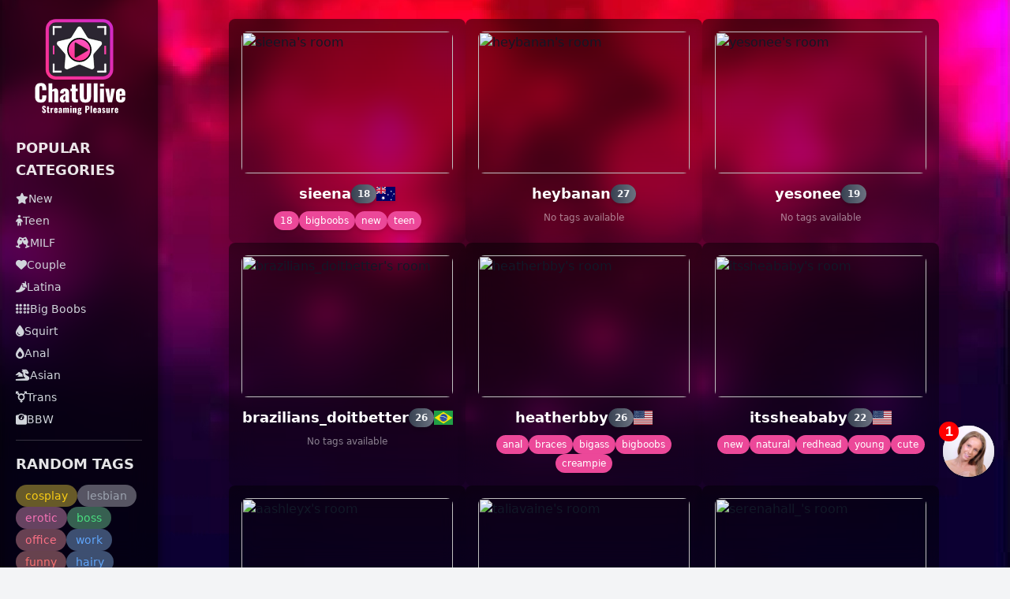

--- FILE ---
content_type: text/html; charset=utf-8
request_url: https://chatulive.com/
body_size: 18472
content:
<head>
  <script src="https://cdn.tailwindcss.com"></script>
</head>

<!DOCTYPE html>
<html lang="ru">
<head>
  <meta charset="UTF-8">
  <meta name="viewport" content="width=device-width, initial-scale=1.0">
  
    <title>Live Models & Chat – Explore the Hottest Streams</title>
    <meta name="description" content="Discover the best live streaming models! Watch, chat, and enjoy an unforgettable experience. Join now and explore the hottest models online.">   

    <meta property="og:type" content="website">
    <meta property="og:title" content="Live Models & Chat – Explore the Hottest Streams">
    <meta property="og:description" content="Discover the best live streaming models! Watch, chat, and enjoy an unforgettable experience. Join now and explore the hottest models online.">
    <meta property="og:image" content="/logo1.svg">
    <meta property="og:url" content="http://chatulive.com/">

    <meta name="twitter:card" content="summary_large_image">
    <meta name="twitter:title" content="Live Models & Chat – Explore the Hottest Streams">
    <meta name="twitter:description" content="Discover the best live streaming models! Watch, chat, and enjoy an unforgettable experience. Join now and explore the hottest models online.">
    <meta name="twitter:image" content="/logo1.svg">
  
  <link rel="stylesheet" href="https://cdnjs.cloudflare.com/ajax/libs/font-awesome/6.4.2/css/all.min.css">
  <link rel="stylesheet" href="https://cdnjs.cloudflare.com/ajax/libs/flag-icon-css/3.5.0/css/flag-icon.min.css">
  <script src="https://cdn.tailwindcss.com"></script>

  <link rel="canonical" href="http://chatulive.com/">

  <link rel="icon" type="png" href="/favicon-96x96.png" sizes="96x96" />
  <link rel="icon" type="svg+xml" href="/favicon.svg" />
  <link rel="shortcut icon" href="/favicon.ico" />
  <link rel="apple-touch-icon" sizes="180x180" href="/apple-touch-icon.png" />
  <meta name="apple-mobile-web-app-title" content="ChatUlive" />
  <link rel="manifest" href="/site.webmanifest" />

  <meta name="theme-color" content="#000000">
  <meta name="apple-mobile-web-app-capable" content="yes">
  <meta name="apple-mobile-web-app-status-bar-style" content="black-translucent">
  
</head>
<body class="text-gray-900 bg-gray-100 bg-[url('/7151584_24047.jpg')] bg-cover bg-fixed bg-center before:content-[''] before:inset-0 before:bg-gradient-to-b before:from-black/80 before:to-black/60 before:-z-10">
  <div class="fixed inset-0 -z-10" style="
    background: url('/7151584_24047.jpg') no-repeat center center;
    background-size: cover;
  "></div>
  <div class="fixed inset-0 bg-gradient-to-b from-black/80 to-black/60 -z-10"></div>
  <div class="flex min-h-screen md:pl-[200px]">

      <div id="mobile-menu" class="fixed left-0 right-0 z-10 hidden p-5 text-white md:hidden top-16 bg-black/60 backdrop-blur-lg">
          <h3 class="mb-3 text-lg font-bold uppercase opacity-90">Popular Categories</h3>
          <ul class="space-y-2 text-sm text-gray-300">
              <li>
                      <li><a href="/tag/new/" class="flex items-center gap-2 transition duration-200 hover:text-white">
                          <i class="fas fa-star"></i> New</a></li>
                      <li><a href="/tag/teen/" class="flex items-center gap-2 transition duration-200 hover:text-white">
                          <i class="fas fa-child"></i> Teen</a></li>
                      <li><a href="/tag/milf/" class="flex items-center gap-2 transition duration-200 hover:text-white">
                          <i class="fas fa-glass-cheers"></i> MILF</a></li>
                      <li><a href="/tag/couple/" class="flex items-center gap-2 transition duration-200 hover:text-white">
                          <i class="fas fa-heart"></i> Couple</a></li>
                      <li><a href="/tag/latina/" class="flex items-center gap-2 transition duration-200 hover:text-white">
                          <i class="fas fa-pepper-hot"></i> Latina</a></li>
                      <li><a href="/tag/bigboobs/" class="flex items-center gap-2 transition duration-200 hover:text-white">
                          <i class="fas fa-braille"></i> Big Boobs</a></li>
                      <li><a href="/tag/squirt/" class="flex items-center gap-2 transition duration-200 hover:text-white">
                          <i class="fas fa-tint"></i> Squirt</a></li>
                      <li><a href="/tag/anal/" class="flex items-center gap-2 transition duration-200 hover:text-white">
                          <i class="fas fa-burn"></i> Anal</a></li>
                      <li><a href="/tag/asian/" class="flex items-center gap-2 transition duration-200 hover:text-white">
                          <i class="fas fa-dragon"></i> Asian</a></li>
                      <li><a href="/tag/trans/" class="flex items-center gap-2 transition duration-200 hover:text-white">
                          <i class="fas fa-transgender-alt"></i> Trans</a></li>
                      <li><a href="/tag/bbw/" class="flex items-center gap-2 transition duration-200 hover:text-white">
                          <i class="fas fa-weight"></i> BBW</a></li>
              </li>
          </ul>

          <div class="my-4 border-t border-white/20"></div>
          <h3 class="mb-3 text-lg font-bold uppercase opacity-90">Random Tags</h3>
          <div class="flex flex-wrap gap-2">
              
                  <a href="/tag/cosplay/" class="px-3 py-1 text-sm rounded-full transition duration-300 text-yellow-400 bg-yellow-300/40 hover:bg-yellow-400/60">
                      cosplay
                  </a>
              
                  <a href="/tag/lesbian/" class="px-3 py-1 text-sm rounded-full transition duration-300 text-gray-400 bg-gray-300/40 hover:bg-gray-400/60">
                      lesbian
                  </a>
              
                  <a href="/tag/erotic/" class="px-3 py-1 text-sm rounded-full transition duration-300 text-pink-400 bg-pink-300/40 hover:bg-pink-400/60">
                      erotic
                  </a>
              
                  <a href="/tag/boss/" class="px-3 py-1 text-sm rounded-full transition duration-300 text-green-400 bg-green-300/40 hover:bg-green-400/60">
                      boss
                  </a>
              
                  <a href="/tag/office/" class="px-3 py-1 text-sm rounded-full transition duration-300 text-rose-400 bg-rose-300/40 hover:bg-rose-400/60">
                      office
                  </a>
              
                  <a href="/tag/work/" class="px-3 py-1 text-sm rounded-full transition duration-300 text-blue-400 bg-blue-300/40 hover:bg-blue-400/60">
                      work
                  </a>
              
                  <a href="/tag/funny/" class="px-3 py-1 text-sm rounded-full transition duration-300 text-red-400 bg-red-300/40 hover:bg-red-400/60">
                      funny
                  </a>
              
                  <a href="/tag/hairy/" class="px-3 py-1 text-sm rounded-full transition duration-300 text-blue-400 bg-blue-300/40 hover:bg-blue-400/60">
                      hairy
                  </a>
              
                  <a href="/tag/fun/" class="px-3 py-1 text-sm rounded-full transition duration-300 text-indigo-400 bg-indigo-300/40 hover:bg-indigo-400/60">
                      fun
                  </a>
              
                  <a href="/tag/shy/" class="px-3 py-1 text-sm rounded-full transition duration-300 text-lime-400 bg-lime-300/40 hover:bg-lime-400/60">
                      shy
                  </a>
              
                  <a href="/tag/domi/" class="px-3 py-1 text-sm rounded-full transition duration-300 text-red-400 bg-red-300/40 hover:bg-red-400/60">
                      domi
                  </a>
              
                  <a href="/tag/fuckmachine/" class="px-3 py-1 text-sm rounded-full transition duration-300 text-fuchsia-400 bg-fuchsia-300/40 hover:bg-fuchsia-400/60">
                      fuckmachine
                  </a>
              
                  <a href="/tag/bigass/" class="px-3 py-1 text-sm rounded-full transition duration-300 text-amber-400 bg-amber-300/40 hover:bg-amber-400/60">
                      bigass
                  </a>
              
                  <a href="/tag/18/" class="px-3 py-1 text-sm rounded-full transition duration-300 text-pink-400 bg-pink-300/40 hover:bg-pink-400/60">
                      18
                  </a>
              
                  <a href="/tag/british/" class="px-3 py-1 text-sm rounded-full transition duration-300 text-blue-400 bg-blue-300/40 hover:bg-blue-400/60">
                      british
                  </a>
              
                  <a href="/tag/bigtits/" class="px-3 py-1 text-sm rounded-full transition duration-300 text-amber-400 bg-amber-300/40 hover:bg-amber-400/60">
                      bigtits
                  </a>
              
                  <a href="/tag/tease/" class="px-3 py-1 text-sm rounded-full transition duration-300 text-red-400 bg-red-300/40 hover:bg-red-400/60">
                      tease
                  </a>
              
                  <a href="/tag/bigpussylips/" class="px-3 py-1 text-sm rounded-full transition duration-300 text-green-400 bg-green-300/40 hover:bg-green-400/60">
                      bigpussylips
                  </a>
              
                  <a href="/tag/bignipples/" class="px-3 py-1 text-sm rounded-full transition duration-300 text-fuchsia-400 bg-fuchsia-300/40 hover:bg-fuchsia-400/60">
                      bignipples
                  </a>
              
                  <a href="/tag/bbc/" class="px-3 py-1 text-sm rounded-full transition duration-300 text-lime-400 bg-lime-300/40 hover:bg-lime-400/60">
                      bbc
                  </a>
              
          </div>
      </div>
      <aside class="hidden md:flex fixed top-0 left-0 w-[200px] h-full bg-black/60 backdrop-blur-lg p-5 shadow-[2px_0_10px_rgba(0,0,0,0.5)] text-white flex flex-col overflow-y-auto">

          <div class="mb-6 text-center">
              <a href="/">
                  <img src="/logo1.svg" alt="Logo" class="max-w-[120px] mx-auto">
              </a>
          </div>
      
          <h3 class="mb-3 text-lg font-bold uppercase opacity-90">Popular Categories</h3>
          <ul class="space-y-2 text-sm text-gray-300">
              <li><a href="/tag/new/" class="flex items-center gap-2 transition duration-200 hover:text-white">
                  <i class="fas fa-star"></i> New</a></li>
              <li><a href=/tag/teen/ class="flex items-center gap-2 transition duration-200 hover:text-white">
                  <i class="fas fa-child"></i> Teen</a></li>
              <li><a href=/tag/milf/ class="flex items-center gap-2 transition duration-200 hover:text-white">
                  <i class="fas fa-glass-cheers"></i> MILF</a></li>
              <li><a href=/tag/couple/ class="flex items-center gap-2 transition duration-200 hover:text-white">
                  <i class="fas fa-heart"></i> Couple</a></li>
              <li><a href=/tag/latina/ class="flex items-center gap-2 transition duration-200 hover:text-white">
                  <i class="fas fa-pepper-hot"></i> Latina</a></li>
              <li><a href=/tag/bigboobs/ class="flex items-center gap-2 transition duration-200 hover:text-white">
                  <i class="fas fa-braille"></i> Big Boobs</a></li>
              <li><a href=/tag/squirt/ class="flex items-center gap-2 transition duration-200 hover:text-white">
                  <i class="fas fa-tint"></i> Squirt</a></li>
              <li><a href=/tag/anal/ class="flex items-center gap-2 transition duration-200 hover:text-white">
                  <i class="fas fa-burn"></i> Anal</a></li>
              <li><a href=/tag/asian/ class="flex items-center gap-2 transition duration-200 hover:text-white">
                  <i class="fas fa-dragon"></i> Asian</a></li>
              <li><a href=/tag/trans/ class="flex items-center gap-2 transition duration-200 hover:text-white">
                  <i class="fas fa-transgender-alt"></i> Trans</a></li>
              <li><a href=/tag/bbw/ class="flex items-center gap-2 transition duration-200 hover:text-white">
                  <i class="fas fa-weight"></i> BBW</a></li>
          </ul>            
      
          <div class="my-4 border-t border-white/20"></div>
      
          <h3 class="mb-3 text-lg font-bold uppercase opacity-90">Random Tags</h3>
          <div class="flex flex-wrap gap-2">
          
              <a href="/tag/cosplay/" class="px-3 py-1 text-sm rounded-full transition duration-300 text-yellow-400 bg-yellow-300/40 hover:bg-yellow-400/60">
              cosplay
              </a>
          
              <a href="/tag/lesbian/" class="px-3 py-1 text-sm rounded-full transition duration-300 text-gray-400 bg-gray-300/40 hover:bg-gray-400/60">
              lesbian
              </a>
          
              <a href="/tag/erotic/" class="px-3 py-1 text-sm rounded-full transition duration-300 text-pink-400 bg-pink-300/40 hover:bg-pink-400/60">
              erotic
              </a>
          
              <a href="/tag/boss/" class="px-3 py-1 text-sm rounded-full transition duration-300 text-green-400 bg-green-300/40 hover:bg-green-400/60">
              boss
              </a>
          
              <a href="/tag/office/" class="px-3 py-1 text-sm rounded-full transition duration-300 text-rose-400 bg-rose-300/40 hover:bg-rose-400/60">
              office
              </a>
          
              <a href="/tag/work/" class="px-3 py-1 text-sm rounded-full transition duration-300 text-blue-400 bg-blue-300/40 hover:bg-blue-400/60">
              work
              </a>
          
              <a href="/tag/funny/" class="px-3 py-1 text-sm rounded-full transition duration-300 text-red-400 bg-red-300/40 hover:bg-red-400/60">
              funny
              </a>
          
              <a href="/tag/hairy/" class="px-3 py-1 text-sm rounded-full transition duration-300 text-blue-400 bg-blue-300/40 hover:bg-blue-400/60">
              hairy
              </a>
          
              <a href="/tag/fun/" class="px-3 py-1 text-sm rounded-full transition duration-300 text-indigo-400 bg-indigo-300/40 hover:bg-indigo-400/60">
              fun
              </a>
          
              <a href="/tag/shy/" class="px-3 py-1 text-sm rounded-full transition duration-300 text-lime-400 bg-lime-300/40 hover:bg-lime-400/60">
              shy
              </a>
          
              <a href="/tag/domi/" class="px-3 py-1 text-sm rounded-full transition duration-300 text-red-400 bg-red-300/40 hover:bg-red-400/60">
              domi
              </a>
          
              <a href="/tag/fuckmachine/" class="px-3 py-1 text-sm rounded-full transition duration-300 text-fuchsia-400 bg-fuchsia-300/40 hover:bg-fuchsia-400/60">
              fuckmachine
              </a>
          
              <a href="/tag/bigass/" class="px-3 py-1 text-sm rounded-full transition duration-300 text-amber-400 bg-amber-300/40 hover:bg-amber-400/60">
              bigass
              </a>
          
              <a href="/tag/18/" class="px-3 py-1 text-sm rounded-full transition duration-300 text-pink-400 bg-pink-300/40 hover:bg-pink-400/60">
              18
              </a>
          
              <a href="/tag/british/" class="px-3 py-1 text-sm rounded-full transition duration-300 text-blue-400 bg-blue-300/40 hover:bg-blue-400/60">
              british
              </a>
          
              <a href="/tag/bigtits/" class="px-3 py-1 text-sm rounded-full transition duration-300 text-amber-400 bg-amber-300/40 hover:bg-amber-400/60">
              bigtits
              </a>
          
              <a href="/tag/tease/" class="px-3 py-1 text-sm rounded-full transition duration-300 text-red-400 bg-red-300/40 hover:bg-red-400/60">
              tease
              </a>
          
              <a href="/tag/bigpussylips/" class="px-3 py-1 text-sm rounded-full transition duration-300 text-green-400 bg-green-300/40 hover:bg-green-400/60">
              bigpussylips
              </a>
          
              <a href="/tag/bignipples/" class="px-3 py-1 text-sm rounded-full transition duration-300 text-fuchsia-400 bg-fuchsia-300/40 hover:bg-fuchsia-400/60">
              bignipples
              </a>
          
              <a href="/tag/bbc/" class="px-3 py-1 text-sm rounded-full transition duration-300 text-lime-400 bg-lime-300/40 hover:bg-lime-400/60">
              bbc
              </a>
          
          </div>
      
      </aside>
      
      <header class="fixed top-0 left-0 right-0 z-20 flex items-center p-4 bg-transparent md:hidden backdrop-blur-lg">
          <button id="menu-toggle" class="text-white focus:outline-none">
              <i class="text-2xl fas fa-bars"></i>
          </button>
          <div class="flex-1 text-center">
              <a href="/">
                  <img src="/logo_wide.svg" alt="Logo" class="inline-block max-w-[120px]">
              </a>
          </div>
          <button class="invisible w-6"></button>
      </header>

      <main class="pt-24 md:pt-6">
        
      
          <div class="space-y-4">
            <div class="flex flex-wrap justify-center gap-[20px]">
              
                  
                      
          
                      <div class="relative room-preview group w-[300px] p-4 bg-gradient-to-b from-black/50 to-black/20 backdrop-blur-lg rounded-lg overflow-hidden shadow-lg hover:shadow-2xl transition-shadow duration-300 ease-in-out box-border cursor-pointer hover:brightness-110" 
                          data-link="/model/sieena/" data-username="sieena">
                          <div class="relative w-full h-[180px] rounded-lg overflow-hidden">
                              <img src="https://thumb.live.mmcdn.com/ri/sieena.jpg" class="object-cover w-full h-full transition-opacity duration-300 ease-in-out room-image" loading="lazy" alt="sieena's room">
                              <div class="absolute inset-0 z-10 flex items-center justify-center hidden room-loader bg-black/60">
                                  <div class="w-8 h-8 border-4 rounded-full border-white/30 border-t-white animate-spin"></div>
                              </div>
                          </div>
                          <div class="mt-3 text-center text-white">
                              <h2 class="flex items-center justify-center gap-2 text-lg font-bold text-white drop-shadow-md">
                                  sieena
                                  
                                      <span class="px-2 py-1 text-xs font-semibold text-gray-100 rounded-full shadow-md bg-gradient-to-r from-gray-700 to-gray-500">
                                          18
                                      </span>
                                  
                                  
                                      
                                      <span class="flag-icon flag-icon-au" title="AU"></span>
                                  
                              </h2>
                              <div class="flex flex-wrap justify-center gap-1 mt-2">
                                  
                                      
                                          <a href="/tag/18/"
                                          class="px-2 py-1 text-xs text-white transition-all transition-transform duration-200 transform bg-pink-500 rounded-full shadow-md hover:scale-110 hover:bg-pink-400">
                                              18
                                          </a>
                                      
                                          <a href="/tag/bigboobs/"
                                          class="px-2 py-1 text-xs text-white transition-all transition-transform duration-200 transform bg-pink-500 rounded-full shadow-md hover:scale-110 hover:bg-pink-400">
                                              bigboobs
                                          </a>
                                      
                                          <a href="/tag/new/"
                                          class="px-2 py-1 text-xs text-white transition-all transition-transform duration-200 transform bg-pink-500 rounded-full shadow-md hover:scale-110 hover:bg-pink-400">
                                              new
                                          </a>
                                      
                                          <a href="/tag/teen/"
                                          class="px-2 py-1 text-xs text-white transition-all transition-transform duration-200 transform bg-pink-500 rounded-full shadow-md hover:scale-110 hover:bg-pink-400">
                                              teen
                                          </a>
                                      
                                  
                              </div>                                    
                          </div>
                      </div>
                  
                      
          
                      <div class="relative room-preview group w-[300px] p-4 bg-gradient-to-b from-black/50 to-black/20 backdrop-blur-lg rounded-lg overflow-hidden shadow-lg hover:shadow-2xl transition-shadow duration-300 ease-in-out box-border cursor-pointer hover:brightness-110" 
                          data-link="/model/heybanan/" data-username="heybanan">
                          <div class="relative w-full h-[180px] rounded-lg overflow-hidden">
                              <img src="https://thumb.live.mmcdn.com/ri/heybanan.jpg" class="object-cover w-full h-full transition-opacity duration-300 ease-in-out room-image" loading="lazy" alt="heybanan's room">
                              <div class="absolute inset-0 z-10 flex items-center justify-center hidden room-loader bg-black/60">
                                  <div class="w-8 h-8 border-4 rounded-full border-white/30 border-t-white animate-spin"></div>
                              </div>
                          </div>
                          <div class="mt-3 text-center text-white">
                              <h2 class="flex items-center justify-center gap-2 text-lg font-bold text-white drop-shadow-md">
                                  heybanan
                                  
                                      <span class="px-2 py-1 text-xs font-semibold text-gray-100 rounded-full shadow-md bg-gradient-to-r from-gray-700 to-gray-500">
                                          27
                                      </span>
                                  
                                  
                              </h2>
                              <div class="flex flex-wrap justify-center gap-1 mt-2">
                                  
                                      <span class="text-xs opacity-50">No tags available</span>
                                  
                              </div>                                    
                          </div>
                      </div>
                  
                      
          
                      <div class="relative room-preview group w-[300px] p-4 bg-gradient-to-b from-black/50 to-black/20 backdrop-blur-lg rounded-lg overflow-hidden shadow-lg hover:shadow-2xl transition-shadow duration-300 ease-in-out box-border cursor-pointer hover:brightness-110" 
                          data-link="/model/yesonee/" data-username="yesonee">
                          <div class="relative w-full h-[180px] rounded-lg overflow-hidden">
                              <img src="https://thumb.live.mmcdn.com/ri/yesonee.jpg" class="object-cover w-full h-full transition-opacity duration-300 ease-in-out room-image" loading="lazy" alt="yesonee's room">
                              <div class="absolute inset-0 z-10 flex items-center justify-center hidden room-loader bg-black/60">
                                  <div class="w-8 h-8 border-4 rounded-full border-white/30 border-t-white animate-spin"></div>
                              </div>
                          </div>
                          <div class="mt-3 text-center text-white">
                              <h2 class="flex items-center justify-center gap-2 text-lg font-bold text-white drop-shadow-md">
                                  yesonee
                                  
                                      <span class="px-2 py-1 text-xs font-semibold text-gray-100 rounded-full shadow-md bg-gradient-to-r from-gray-700 to-gray-500">
                                          19
                                      </span>
                                  
                                  
                              </h2>
                              <div class="flex flex-wrap justify-center gap-1 mt-2">
                                  
                                      <span class="text-xs opacity-50">No tags available</span>
                                  
                              </div>                                    
                          </div>
                      </div>
                  
                      
          
                      <div class="relative room-preview group w-[300px] p-4 bg-gradient-to-b from-black/50 to-black/20 backdrop-blur-lg rounded-lg overflow-hidden shadow-lg hover:shadow-2xl transition-shadow duration-300 ease-in-out box-border cursor-pointer hover:brightness-110" 
                          data-link="/model/brazilians_doitbetter/" data-username="brazilians_doitbetter">
                          <div class="relative w-full h-[180px] rounded-lg overflow-hidden">
                              <img src="https://thumb.live.mmcdn.com/ri/brazilians_doitbetter.jpg" class="object-cover w-full h-full transition-opacity duration-300 ease-in-out room-image" loading="lazy" alt="brazilians_doitbetter's room">
                              <div class="absolute inset-0 z-10 flex items-center justify-center hidden room-loader bg-black/60">
                                  <div class="w-8 h-8 border-4 rounded-full border-white/30 border-t-white animate-spin"></div>
                              </div>
                          </div>
                          <div class="mt-3 text-center text-white">
                              <h2 class="flex items-center justify-center gap-2 text-lg font-bold text-white drop-shadow-md">
                                  brazilians_doitbetter
                                  
                                      <span class="px-2 py-1 text-xs font-semibold text-gray-100 rounded-full shadow-md bg-gradient-to-r from-gray-700 to-gray-500">
                                          26
                                      </span>
                                  
                                  
                                      
                                      <span class="flag-icon flag-icon-br" title="BR"></span>
                                  
                              </h2>
                              <div class="flex flex-wrap justify-center gap-1 mt-2">
                                  
                                      <span class="text-xs opacity-50">No tags available</span>
                                  
                              </div>                                    
                          </div>
                      </div>
                  
                      
          
                      <div class="relative room-preview group w-[300px] p-4 bg-gradient-to-b from-black/50 to-black/20 backdrop-blur-lg rounded-lg overflow-hidden shadow-lg hover:shadow-2xl transition-shadow duration-300 ease-in-out box-border cursor-pointer hover:brightness-110" 
                          data-link="/model/heatherbby/" data-username="heatherbby">
                          <div class="relative w-full h-[180px] rounded-lg overflow-hidden">
                              <img src="https://thumb.live.mmcdn.com/ri/heatherbby.jpg" class="object-cover w-full h-full transition-opacity duration-300 ease-in-out room-image" loading="lazy" alt="heatherbby's room">
                              <div class="absolute inset-0 z-10 flex items-center justify-center hidden room-loader bg-black/60">
                                  <div class="w-8 h-8 border-4 rounded-full border-white/30 border-t-white animate-spin"></div>
                              </div>
                          </div>
                          <div class="mt-3 text-center text-white">
                              <h2 class="flex items-center justify-center gap-2 text-lg font-bold text-white drop-shadow-md">
                                  heatherbby
                                  
                                      <span class="px-2 py-1 text-xs font-semibold text-gray-100 rounded-full shadow-md bg-gradient-to-r from-gray-700 to-gray-500">
                                          26
                                      </span>
                                  
                                  
                                      
                                      <span class="flag-icon flag-icon-us" title="US"></span>
                                  
                              </h2>
                              <div class="flex flex-wrap justify-center gap-1 mt-2">
                                  
                                      
                                          <a href="/tag/anal/"
                                          class="px-2 py-1 text-xs text-white transition-all transition-transform duration-200 transform bg-pink-500 rounded-full shadow-md hover:scale-110 hover:bg-pink-400">
                                              anal
                                          </a>
                                      
                                          <a href="/tag/braces/"
                                          class="px-2 py-1 text-xs text-white transition-all transition-transform duration-200 transform bg-pink-500 rounded-full shadow-md hover:scale-110 hover:bg-pink-400">
                                              braces
                                          </a>
                                      
                                          <a href="/tag/bigass/"
                                          class="px-2 py-1 text-xs text-white transition-all transition-transform duration-200 transform bg-pink-500 rounded-full shadow-md hover:scale-110 hover:bg-pink-400">
                                              bigass
                                          </a>
                                      
                                          <a href="/tag/bigboobs/"
                                          class="px-2 py-1 text-xs text-white transition-all transition-transform duration-200 transform bg-pink-500 rounded-full shadow-md hover:scale-110 hover:bg-pink-400">
                                              bigboobs
                                          </a>
                                      
                                          <a href="/tag/creampie/"
                                          class="px-2 py-1 text-xs text-white transition-all transition-transform duration-200 transform bg-pink-500 rounded-full shadow-md hover:scale-110 hover:bg-pink-400">
                                              creampie
                                          </a>
                                      
                                  
                              </div>                                    
                          </div>
                      </div>
                  
                      
          
                      <div class="relative room-preview group w-[300px] p-4 bg-gradient-to-b from-black/50 to-black/20 backdrop-blur-lg rounded-lg overflow-hidden shadow-lg hover:shadow-2xl transition-shadow duration-300 ease-in-out box-border cursor-pointer hover:brightness-110" 
                          data-link="/model/itssheababy/" data-username="itssheababy">
                          <div class="relative w-full h-[180px] rounded-lg overflow-hidden">
                              <img src="https://thumb.live.mmcdn.com/ri/itssheababy.jpg" class="object-cover w-full h-full transition-opacity duration-300 ease-in-out room-image" loading="lazy" alt="itssheababy's room">
                              <div class="absolute inset-0 z-10 flex items-center justify-center hidden room-loader bg-black/60">
                                  <div class="w-8 h-8 border-4 rounded-full border-white/30 border-t-white animate-spin"></div>
                              </div>
                          </div>
                          <div class="mt-3 text-center text-white">
                              <h2 class="flex items-center justify-center gap-2 text-lg font-bold text-white drop-shadow-md">
                                  itssheababy
                                  
                                      <span class="px-2 py-1 text-xs font-semibold text-gray-100 rounded-full shadow-md bg-gradient-to-r from-gray-700 to-gray-500">
                                          22
                                      </span>
                                  
                                  
                                      
                                      <span class="flag-icon flag-icon-us" title="US"></span>
                                  
                              </h2>
                              <div class="flex flex-wrap justify-center gap-1 mt-2">
                                  
                                      
                                          <a href="/tag/new/"
                                          class="px-2 py-1 text-xs text-white transition-all transition-transform duration-200 transform bg-pink-500 rounded-full shadow-md hover:scale-110 hover:bg-pink-400">
                                              new
                                          </a>
                                      
                                          <a href="/tag/natural/"
                                          class="px-2 py-1 text-xs text-white transition-all transition-transform duration-200 transform bg-pink-500 rounded-full shadow-md hover:scale-110 hover:bg-pink-400">
                                              natural
                                          </a>
                                      
                                          <a href="/tag/redhead/"
                                          class="px-2 py-1 text-xs text-white transition-all transition-transform duration-200 transform bg-pink-500 rounded-full shadow-md hover:scale-110 hover:bg-pink-400">
                                              redhead
                                          </a>
                                      
                                          <a href="/tag/young/"
                                          class="px-2 py-1 text-xs text-white transition-all transition-transform duration-200 transform bg-pink-500 rounded-full shadow-md hover:scale-110 hover:bg-pink-400">
                                              young
                                          </a>
                                      
                                          <a href="/tag/cute/"
                                          class="px-2 py-1 text-xs text-white transition-all transition-transform duration-200 transform bg-pink-500 rounded-full shadow-md hover:scale-110 hover:bg-pink-400">
                                              cute
                                          </a>
                                      
                                  
                              </div>                                    
                          </div>
                      </div>
                  
                      
          
                      <div class="relative room-preview group w-[300px] p-4 bg-gradient-to-b from-black/50 to-black/20 backdrop-blur-lg rounded-lg overflow-hidden shadow-lg hover:shadow-2xl transition-shadow duration-300 ease-in-out box-border cursor-pointer hover:brightness-110" 
                          data-link="/model/aashleyx/" data-username="aashleyx">
                          <div class="relative w-full h-[180px] rounded-lg overflow-hidden">
                              <img src="https://thumb.live.mmcdn.com/ri/aashleyx.jpg" class="object-cover w-full h-full transition-opacity duration-300 ease-in-out room-image" loading="lazy" alt="aashleyx's room">
                              <div class="absolute inset-0 z-10 flex items-center justify-center hidden room-loader bg-black/60">
                                  <div class="w-8 h-8 border-4 rounded-full border-white/30 border-t-white animate-spin"></div>
                              </div>
                          </div>
                          <div class="mt-3 text-center text-white">
                              <h2 class="flex items-center justify-center gap-2 text-lg font-bold text-white drop-shadow-md">
                                  aashleyx
                                  
                                      <span class="px-2 py-1 text-xs font-semibold text-gray-100 rounded-full shadow-md bg-gradient-to-r from-gray-700 to-gray-500">
                                          19
                                      </span>
                                  
                                  
                              </h2>
                              <div class="flex flex-wrap justify-center gap-1 mt-2">
                                  
                                      <span class="text-xs opacity-50">No tags available</span>
                                  
                              </div>                                    
                          </div>
                      </div>
                  
                      
          
                      <div class="relative room-preview group w-[300px] p-4 bg-gradient-to-b from-black/50 to-black/20 backdrop-blur-lg rounded-lg overflow-hidden shadow-lg hover:shadow-2xl transition-shadow duration-300 ease-in-out box-border cursor-pointer hover:brightness-110" 
                          data-link="/model/taliavaine/" data-username="taliavaine">
                          <div class="relative w-full h-[180px] rounded-lg overflow-hidden">
                              <img src="https://thumb.live.mmcdn.com/ri/taliavaine.jpg" class="object-cover w-full h-full transition-opacity duration-300 ease-in-out room-image" loading="lazy" alt="taliavaine's room">
                              <div class="absolute inset-0 z-10 flex items-center justify-center hidden room-loader bg-black/60">
                                  <div class="w-8 h-8 border-4 rounded-full border-white/30 border-t-white animate-spin"></div>
                              </div>
                          </div>
                          <div class="mt-3 text-center text-white">
                              <h2 class="flex items-center justify-center gap-2 text-lg font-bold text-white drop-shadow-md">
                                  taliavaine
                                  
                                      <span class="px-2 py-1 text-xs font-semibold text-gray-100 rounded-full shadow-md bg-gradient-to-r from-gray-700 to-gray-500">
                                          19
                                      </span>
                                  
                                  
                                      
                                      <span class="flag-icon flag-icon-gb" title="GB"></span>
                                  
                              </h2>
                              <div class="flex flex-wrap justify-center gap-1 mt-2">
                                  
                                      
                                          <a href="/tag/uk/"
                                          class="px-2 py-1 text-xs text-white transition-all transition-transform duration-200 transform bg-pink-500 rounded-full shadow-md hover:scale-110 hover:bg-pink-400">
                                              uk
                                          </a>
                                      
                                          <a href="/tag/teen/"
                                          class="px-2 py-1 text-xs text-white transition-all transition-transform duration-200 transform bg-pink-500 rounded-full shadow-md hover:scale-110 hover:bg-pink-400">
                                              teen
                                          </a>
                                      
                                          <a href="/tag/british/"
                                          class="px-2 py-1 text-xs text-white transition-all transition-transform duration-200 transform bg-pink-500 rounded-full shadow-md hover:scale-110 hover:bg-pink-400">
                                              british
                                          </a>
                                      
                                  
                              </div>                                    
                          </div>
                      </div>
                  
                      
          
                      <div class="relative room-preview group w-[300px] p-4 bg-gradient-to-b from-black/50 to-black/20 backdrop-blur-lg rounded-lg overflow-hidden shadow-lg hover:shadow-2xl transition-shadow duration-300 ease-in-out box-border cursor-pointer hover:brightness-110" 
                          data-link="/model/serenahall_/" data-username="serenahall_">
                          <div class="relative w-full h-[180px] rounded-lg overflow-hidden">
                              <img src="https://thumb.live.mmcdn.com/ri/serenahall_.jpg" class="object-cover w-full h-full transition-opacity duration-300 ease-in-out room-image" loading="lazy" alt="serenahall_'s room">
                              <div class="absolute inset-0 z-10 flex items-center justify-center hidden room-loader bg-black/60">
                                  <div class="w-8 h-8 border-4 rounded-full border-white/30 border-t-white animate-spin"></div>
                              </div>
                          </div>
                          <div class="mt-3 text-center text-white">
                              <h2 class="flex items-center justify-center gap-2 text-lg font-bold text-white drop-shadow-md">
                                  serenahall_
                                  
                                      <span class="px-2 py-1 text-xs font-semibold text-gray-100 rounded-full shadow-md bg-gradient-to-r from-gray-700 to-gray-500">
                                          21
                                      </span>
                                  
                                  
                              </h2>
                              <div class="flex flex-wrap justify-center gap-1 mt-2">
                                  
                                      <span class="text-xs opacity-50">No tags available</span>
                                  
                              </div>                                    
                          </div>
                      </div>
                  
                      
          
                      <div class="relative room-preview group w-[300px] p-4 bg-gradient-to-b from-black/50 to-black/20 backdrop-blur-lg rounded-lg overflow-hidden shadow-lg hover:shadow-2xl transition-shadow duration-300 ease-in-out box-border cursor-pointer hover:brightness-110" 
                          data-link="/model/veronica_sland/" data-username="veronica_sland">
                          <div class="relative w-full h-[180px] rounded-lg overflow-hidden">
                              <img src="https://thumb.live.mmcdn.com/ri/veronica_sland.jpg" class="object-cover w-full h-full transition-opacity duration-300 ease-in-out room-image" loading="lazy" alt="veronica_sland's room">
                              <div class="absolute inset-0 z-10 flex items-center justify-center hidden room-loader bg-black/60">
                                  <div class="w-8 h-8 border-4 rounded-full border-white/30 border-t-white animate-spin"></div>
                              </div>
                          </div>
                          <div class="mt-3 text-center text-white">
                              <h2 class="flex items-center justify-center gap-2 text-lg font-bold text-white drop-shadow-md">
                                  veronica_sland
                                  
                                      <span class="px-2 py-1 text-xs font-semibold text-gray-100 rounded-full shadow-md bg-gradient-to-r from-gray-700 to-gray-500">
                                          21
                                      </span>
                                  
                                  
                              </h2>
                              <div class="flex flex-wrap justify-center gap-1 mt-2">
                                  
                                      
                                          <a href="/tag/young/"
                                          class="px-2 py-1 text-xs text-white transition-all transition-transform duration-200 transform bg-pink-500 rounded-full shadow-md hover:scale-110 hover:bg-pink-400">
                                              young
                                          </a>
                                      
                                          <a href="/tag/new/"
                                          class="px-2 py-1 text-xs text-white transition-all transition-transform duration-200 transform bg-pink-500 rounded-full shadow-md hover:scale-110 hover:bg-pink-400">
                                              new
                                          </a>
                                      
                                          <a href="/tag/lovense/"
                                          class="px-2 py-1 text-xs text-white transition-all transition-transform duration-200 transform bg-pink-500 rounded-full shadow-md hover:scale-110 hover:bg-pink-400">
                                              lovense
                                          </a>
                                      
                                          <a href="/tag/smalltits/"
                                          class="px-2 py-1 text-xs text-white transition-all transition-transform duration-200 transform bg-pink-500 rounded-full shadow-md hover:scale-110 hover:bg-pink-400">
                                              smalltits
                                          </a>
                                      
                                          <a href="/tag/joi/"
                                          class="px-2 py-1 text-xs text-white transition-all transition-transform duration-200 transform bg-pink-500 rounded-full shadow-md hover:scale-110 hover:bg-pink-400">
                                              joi
                                          </a>
                                      
                                  
                              </div>                                    
                          </div>
                      </div>
                  
                      
          
                      <div class="relative room-preview group w-[300px] p-4 bg-gradient-to-b from-black/50 to-black/20 backdrop-blur-lg rounded-lg overflow-hidden shadow-lg hover:shadow-2xl transition-shadow duration-300 ease-in-out box-border cursor-pointer hover:brightness-110" 
                          data-link="/model/ava_delightt/" data-username="ava_delightt">
                          <div class="relative w-full h-[180px] rounded-lg overflow-hidden">
                              <img src="https://thumb.live.mmcdn.com/ri/ava_delightt.jpg" class="object-cover w-full h-full transition-opacity duration-300 ease-in-out room-image" loading="lazy" alt="ava_delightt's room">
                              <div class="absolute inset-0 z-10 flex items-center justify-center hidden room-loader bg-black/60">
                                  <div class="w-8 h-8 border-4 rounded-full border-white/30 border-t-white animate-spin"></div>
                              </div>
                          </div>
                          <div class="mt-3 text-center text-white">
                              <h2 class="flex items-center justify-center gap-2 text-lg font-bold text-white drop-shadow-md">
                                  ava_delightt
                                  
                                      <span class="px-2 py-1 text-xs font-semibold text-gray-100 rounded-full shadow-md bg-gradient-to-r from-gray-700 to-gray-500">
                                          18
                                      </span>
                                  
                                  
                                      
                                      <span class="flag-icon flag-icon-au" title="AU"></span>
                                  
                              </h2>
                              <div class="flex flex-wrap justify-center gap-1 mt-2">
                                  
                                      
                                          <a href="/tag/cute/"
                                          class="px-2 py-1 text-xs text-white transition-all transition-transform duration-200 transform bg-pink-500 rounded-full shadow-md hover:scale-110 hover:bg-pink-400">
                                              cute
                                          </a>
                                      
                                          <a href="/tag/18/"
                                          class="px-2 py-1 text-xs text-white transition-all transition-transform duration-200 transform bg-pink-500 rounded-full shadow-md hover:scale-110 hover:bg-pink-400">
                                              18
                                          </a>
                                      
                                          <a href="/tag/lovense/"
                                          class="px-2 py-1 text-xs text-white transition-all transition-transform duration-200 transform bg-pink-500 rounded-full shadow-md hover:scale-110 hover:bg-pink-400">
                                              lovense
                                          </a>
                                      
                                          <a href="/tag/teen/"
                                          class="px-2 py-1 text-xs text-white transition-all transition-transform duration-200 transform bg-pink-500 rounded-full shadow-md hover:scale-110 hover:bg-pink-400">
                                              teen
                                          </a>
                                      
                                          <a href="/tag/bigass/"
                                          class="px-2 py-1 text-xs text-white transition-all transition-transform duration-200 transform bg-pink-500 rounded-full shadow-md hover:scale-110 hover:bg-pink-400">
                                              bigass
                                          </a>
                                      
                                  
                              </div>                                    
                          </div>
                      </div>
                  
                      
          
                      <div class="relative room-preview group w-[300px] p-4 bg-gradient-to-b from-black/50 to-black/20 backdrop-blur-lg rounded-lg overflow-hidden shadow-lg hover:shadow-2xl transition-shadow duration-300 ease-in-out box-border cursor-pointer hover:brightness-110" 
                          data-link="/model/kathariine/" data-username="kathariine">
                          <div class="relative w-full h-[180px] rounded-lg overflow-hidden">
                              <img src="https://thumb.live.mmcdn.com/ri/kathariine.jpg" class="object-cover w-full h-full transition-opacity duration-300 ease-in-out room-image" loading="lazy" alt="kathariine's room">
                              <div class="absolute inset-0 z-10 flex items-center justify-center hidden room-loader bg-black/60">
                                  <div class="w-8 h-8 border-4 rounded-full border-white/30 border-t-white animate-spin"></div>
                              </div>
                          </div>
                          <div class="mt-3 text-center text-white">
                              <h2 class="flex items-center justify-center gap-2 text-lg font-bold text-white drop-shadow-md">
                                  kathariine
                                  
                                      <span class="px-2 py-1 text-xs font-semibold text-gray-100 rounded-full shadow-md bg-gradient-to-r from-gray-700 to-gray-500">
                                          24
                                      </span>
                                  
                                  
                                      
                                      <span class="flag-icon flag-icon-ua" title="UA"></span>
                                  
                              </h2>
                              <div class="flex flex-wrap justify-center gap-1 mt-2">
                                  
                                      
                                          <a href="/tag/bigboobs/"
                                          class="px-2 py-1 text-xs text-white transition-all transition-transform duration-200 transform bg-pink-500 rounded-full shadow-md hover:scale-110 hover:bg-pink-400">
                                              bigboobs
                                          </a>
                                      
                                          <a href="/tag/natural/"
                                          class="px-2 py-1 text-xs text-white transition-all transition-transform duration-200 transform bg-pink-500 rounded-full shadow-md hover:scale-110 hover:bg-pink-400">
                                              natural
                                          </a>
                                      
                                          <a href="/tag/skinny/"
                                          class="px-2 py-1 text-xs text-white transition-all transition-transform duration-200 transform bg-pink-500 rounded-full shadow-md hover:scale-110 hover:bg-pink-400">
                                              skinny
                                          </a>
                                      
                                          <a href="/tag/feet/"
                                          class="px-2 py-1 text-xs text-white transition-all transition-transform duration-200 transform bg-pink-500 rounded-full shadow-md hover:scale-110 hover:bg-pink-400">
                                              feet
                                          </a>
                                      
                                          <a href="/tag/anal/"
                                          class="px-2 py-1 text-xs text-white transition-all transition-transform duration-200 transform bg-pink-500 rounded-full shadow-md hover:scale-110 hover:bg-pink-400">
                                              anal
                                          </a>
                                      
                                  
                              </div>                                    
                          </div>
                      </div>
                  
                      
          
                      <div class="relative room-preview group w-[300px] p-4 bg-gradient-to-b from-black/50 to-black/20 backdrop-blur-lg rounded-lg overflow-hidden shadow-lg hover:shadow-2xl transition-shadow duration-300 ease-in-out box-border cursor-pointer hover:brightness-110" 
                          data-link="/model/bridgetjean/" data-username="bridgetjean">
                          <div class="relative w-full h-[180px] rounded-lg overflow-hidden">
                              <img src="https://thumb.live.mmcdn.com/ri/bridgetjean.jpg" class="object-cover w-full h-full transition-opacity duration-300 ease-in-out room-image" loading="lazy" alt="bridgetjean's room">
                              <div class="absolute inset-0 z-10 flex items-center justify-center hidden room-loader bg-black/60">
                                  <div class="w-8 h-8 border-4 rounded-full border-white/30 border-t-white animate-spin"></div>
                              </div>
                          </div>
                          <div class="mt-3 text-center text-white">
                              <h2 class="flex items-center justify-center gap-2 text-lg font-bold text-white drop-shadow-md">
                                  bridgetjean
                                  
                                  
                                      
                                      <span class="flag-icon flag-icon-au" title="AU"></span>
                                  
                              </h2>
                              <div class="flex flex-wrap justify-center gap-1 mt-2">
                                  
                                      
                                          <a href="/tag/aussie/"
                                          class="px-2 py-1 text-xs text-white transition-all transition-transform duration-200 transform bg-pink-500 rounded-full shadow-md hover:scale-110 hover:bg-pink-400">
                                              aussie
                                          </a>
                                      
                                          <a href="/tag/blonde/"
                                          class="px-2 py-1 text-xs text-white transition-all transition-transform duration-200 transform bg-pink-500 rounded-full shadow-md hover:scale-110 hover:bg-pink-400">
                                              blonde
                                          </a>
                                      
                                          <a href="/tag/new/"
                                          class="px-2 py-1 text-xs text-white transition-all transition-transform duration-200 transform bg-pink-500 rounded-full shadow-md hover:scale-110 hover:bg-pink-400">
                                              new
                                          </a>
                                      
                                          <a href="/tag/bigass/"
                                          class="px-2 py-1 text-xs text-white transition-all transition-transform duration-200 transform bg-pink-500 rounded-full shadow-md hover:scale-110 hover:bg-pink-400">
                                              bigass
                                          </a>
                                      
                                          <a href="/tag/teen/"
                                          class="px-2 py-1 text-xs text-white transition-all transition-transform duration-200 transform bg-pink-500 rounded-full shadow-md hover:scale-110 hover:bg-pink-400">
                                              teen
                                          </a>
                                      
                                  
                              </div>                                    
                          </div>
                      </div>
                  
                      
          
                      <div class="relative room-preview group w-[300px] p-4 bg-gradient-to-b from-black/50 to-black/20 backdrop-blur-lg rounded-lg overflow-hidden shadow-lg hover:shadow-2xl transition-shadow duration-300 ease-in-out box-border cursor-pointer hover:brightness-110" 
                          data-link="/model/mr_danni_/" data-username="mr_danni_">
                          <div class="relative w-full h-[180px] rounded-lg overflow-hidden">
                              <img src="https://thumb.live.mmcdn.com/ri/mr_danni_.jpg" class="object-cover w-full h-full transition-opacity duration-300 ease-in-out room-image" loading="lazy" alt="mr_danni_'s room">
                              <div class="absolute inset-0 z-10 flex items-center justify-center hidden room-loader bg-black/60">
                                  <div class="w-8 h-8 border-4 rounded-full border-white/30 border-t-white animate-spin"></div>
                              </div>
                          </div>
                          <div class="mt-3 text-center text-white">
                              <h2 class="flex items-center justify-center gap-2 text-lg font-bold text-white drop-shadow-md">
                                  mr_danni_
                                  
                                      <span class="px-2 py-1 text-xs font-semibold text-gray-100 rounded-full shadow-md bg-gradient-to-r from-gray-700 to-gray-500">
                                          27
                                      </span>
                                  
                                  
                                      
                                      <span class="flag-icon flag-icon-co" title="CO"></span>
                                  
                              </h2>
                              <div class="flex flex-wrap justify-center gap-1 mt-2">
                                  
                                      
                                          <a href="/tag/lovense/"
                                          class="px-2 py-1 text-xs text-white transition-all transition-transform duration-200 transform bg-pink-500 rounded-full shadow-md hover:scale-110 hover:bg-pink-400">
                                              lovense
                                          </a>
                                      
                                          <a href="/tag/squirt/"
                                          class="px-2 py-1 text-xs text-white transition-all transition-transform duration-200 transform bg-pink-500 rounded-full shadow-md hover:scale-110 hover:bg-pink-400">
                                              squirt
                                          </a>
                                      
                                          <a href="/tag/latina/"
                                          class="px-2 py-1 text-xs text-white transition-all transition-transform duration-200 transform bg-pink-500 rounded-full shadow-md hover:scale-110 hover:bg-pink-400">
                                              latina
                                          </a>
                                      
                                          <a href="/tag/feet/"
                                          class="px-2 py-1 text-xs text-white transition-all transition-transform duration-200 transform bg-pink-500 rounded-full shadow-md hover:scale-110 hover:bg-pink-400">
                                              feet
                                          </a>
                                      
                                          <a href="/tag/couple/"
                                          class="px-2 py-1 text-xs text-white transition-all transition-transform duration-200 transform bg-pink-500 rounded-full shadow-md hover:scale-110 hover:bg-pink-400">
                                              couple
                                          </a>
                                      
                                  
                              </div>                                    
                          </div>
                      </div>
                  
                      
          
                      <div class="relative room-preview group w-[300px] p-4 bg-gradient-to-b from-black/50 to-black/20 backdrop-blur-lg rounded-lg overflow-hidden shadow-lg hover:shadow-2xl transition-shadow duration-300 ease-in-out box-border cursor-pointer hover:brightness-110" 
                          data-link="/model/soficb/" data-username="soficb">
                          <div class="relative w-full h-[180px] rounded-lg overflow-hidden">
                              <img src="https://thumb.live.mmcdn.com/ri/soficb.jpg" class="object-cover w-full h-full transition-opacity duration-300 ease-in-out room-image" loading="lazy" alt="soficb's room">
                              <div class="absolute inset-0 z-10 flex items-center justify-center hidden room-loader bg-black/60">
                                  <div class="w-8 h-8 border-4 rounded-full border-white/30 border-t-white animate-spin"></div>
                              </div>
                          </div>
                          <div class="mt-3 text-center text-white">
                              <h2 class="flex items-center justify-center gap-2 text-lg font-bold text-white drop-shadow-md">
                                  soficb
                                  
                                  
                              </h2>
                              <div class="flex flex-wrap justify-center gap-1 mt-2">
                                  
                                      
                                          <a href="/tag/latina/"
                                          class="px-2 py-1 text-xs text-white transition-all transition-transform duration-200 transform bg-pink-500 rounded-full shadow-md hover:scale-110 hover:bg-pink-400">
                                              latina
                                          </a>
                                      
                                          <a href="/tag/petite/"
                                          class="px-2 py-1 text-xs text-white transition-all transition-transform duration-200 transform bg-pink-500 rounded-full shadow-md hover:scale-110 hover:bg-pink-400">
                                              petite
                                          </a>
                                      
                                          <a href="/tag/bigboobs/"
                                          class="px-2 py-1 text-xs text-white transition-all transition-transform duration-200 transform bg-pink-500 rounded-full shadow-md hover:scale-110 hover:bg-pink-400">
                                              bigboobs
                                          </a>
                                      
                                          <a href="/tag/skinny/"
                                          class="px-2 py-1 text-xs text-white transition-all transition-transform duration-200 transform bg-pink-500 rounded-full shadow-md hover:scale-110 hover:bg-pink-400">
                                              skinny
                                          </a>
                                      
                                          <a href="/tag/asian/"
                                          class="px-2 py-1 text-xs text-white transition-all transition-transform duration-200 transform bg-pink-500 rounded-full shadow-md hover:scale-110 hover:bg-pink-400">
                                              asian
                                          </a>
                                      
                                  
                              </div>                                    
                          </div>
                      </div>
                  
                      
          
                      <div class="relative room-preview group w-[300px] p-4 bg-gradient-to-b from-black/50 to-black/20 backdrop-blur-lg rounded-lg overflow-hidden shadow-lg hover:shadow-2xl transition-shadow duration-300 ease-in-out box-border cursor-pointer hover:brightness-110" 
                          data-link="/model/ezra/" data-username="ezra">
                          <div class="relative w-full h-[180px] rounded-lg overflow-hidden">
                              <img src="https://thumb.live.mmcdn.com/ri/ezra.jpg" class="object-cover w-full h-full transition-opacity duration-300 ease-in-out room-image" loading="lazy" alt="ezra's room">
                              <div class="absolute inset-0 z-10 flex items-center justify-center hidden room-loader bg-black/60">
                                  <div class="w-8 h-8 border-4 rounded-full border-white/30 border-t-white animate-spin"></div>
                              </div>
                          </div>
                          <div class="mt-3 text-center text-white">
                              <h2 class="flex items-center justify-center gap-2 text-lg font-bold text-white drop-shadow-md">
                                  ezra
                                  
                                      <span class="px-2 py-1 text-xs font-semibold text-gray-100 rounded-full shadow-md bg-gradient-to-r from-gray-700 to-gray-500">
                                          29
                                      </span>
                                  
                                  
                              </h2>
                              <div class="flex flex-wrap justify-center gap-1 mt-2">
                                  
                                      <span class="text-xs opacity-50">No tags available</span>
                                  
                              </div>                                    
                          </div>
                      </div>
                  
                      
          
                      <div class="relative room-preview group w-[300px] p-4 bg-gradient-to-b from-black/50 to-black/20 backdrop-blur-lg rounded-lg overflow-hidden shadow-lg hover:shadow-2xl transition-shadow duration-300 ease-in-out box-border cursor-pointer hover:brightness-110" 
                          data-link="/model/hoaarisa/" data-username="hoaarisa">
                          <div class="relative w-full h-[180px] rounded-lg overflow-hidden">
                              <img src="https://thumb.live.mmcdn.com/ri/hoaarisa.jpg" class="object-cover w-full h-full transition-opacity duration-300 ease-in-out room-image" loading="lazy" alt="hoaarisa's room">
                              <div class="absolute inset-0 z-10 flex items-center justify-center hidden room-loader bg-black/60">
                                  <div class="w-8 h-8 border-4 rounded-full border-white/30 border-t-white animate-spin"></div>
                              </div>
                          </div>
                          <div class="mt-3 text-center text-white">
                              <h2 class="flex items-center justify-center gap-2 text-lg font-bold text-white drop-shadow-md">
                                  hoaarisa
                                  
                                  
                              </h2>
                              <div class="flex flex-wrap justify-center gap-1 mt-2">
                                  
                                      
                                          <a href="/tag/new/"
                                          class="px-2 py-1 text-xs text-white transition-all transition-transform duration-200 transform bg-pink-500 rounded-full shadow-md hover:scale-110 hover:bg-pink-400">
                                              new
                                          </a>
                                      
                                          <a href="/tag/teen/"
                                          class="px-2 py-1 text-xs text-white transition-all transition-transform duration-200 transform bg-pink-500 rounded-full shadow-md hover:scale-110 hover:bg-pink-400">
                                              teen
                                          </a>
                                      
                                          <a href="/tag/skinny/"
                                          class="px-2 py-1 text-xs text-white transition-all transition-transform duration-200 transform bg-pink-500 rounded-full shadow-md hover:scale-110 hover:bg-pink-400">
                                              skinny
                                          </a>
                                      
                                          <a href="/tag/lovense/"
                                          class="px-2 py-1 text-xs text-white transition-all transition-transform duration-200 transform bg-pink-500 rounded-full shadow-md hover:scale-110 hover:bg-pink-400">
                                              lovense
                                          </a>
                                      
                                          <a href="/tag/18/"
                                          class="px-2 py-1 text-xs text-white transition-all transition-transform duration-200 transform bg-pink-500 rounded-full shadow-md hover:scale-110 hover:bg-pink-400">
                                              18
                                          </a>
                                      
                                  
                              </div>                                    
                          </div>
                      </div>
                  
                      
          
                      <div class="relative room-preview group w-[300px] p-4 bg-gradient-to-b from-black/50 to-black/20 backdrop-blur-lg rounded-lg overflow-hidden shadow-lg hover:shadow-2xl transition-shadow duration-300 ease-in-out box-border cursor-pointer hover:brightness-110" 
                          data-link="/model/nuryforerogh/" data-username="nuryforerogh">
                          <div class="relative w-full h-[180px] rounded-lg overflow-hidden">
                              <img src="https://thumb.live.mmcdn.com/ri/nuryforerogh.jpg" class="object-cover w-full h-full transition-opacity duration-300 ease-in-out room-image" loading="lazy" alt="nuryforerogh's room">
                              <div class="absolute inset-0 z-10 flex items-center justify-center hidden room-loader bg-black/60">
                                  <div class="w-8 h-8 border-4 rounded-full border-white/30 border-t-white animate-spin"></div>
                              </div>
                          </div>
                          <div class="mt-3 text-center text-white">
                              <h2 class="flex items-center justify-center gap-2 text-lg font-bold text-white drop-shadow-md">
                                  nuryforerogh
                                  
                                      <span class="px-2 py-1 text-xs font-semibold text-gray-100 rounded-full shadow-md bg-gradient-to-r from-gray-700 to-gray-500">
                                          27
                                      </span>
                                  
                                  
                                      
                                      <span class="flag-icon flag-icon-co" title="CO"></span>
                                  
                              </h2>
                              <div class="flex flex-wrap justify-center gap-1 mt-2">
                                  
                                      
                                          <a href="/tag/anal/"
                                          class="px-2 py-1 text-xs text-white transition-all transition-transform duration-200 transform bg-pink-500 rounded-full shadow-md hover:scale-110 hover:bg-pink-400">
                                              anal
                                          </a>
                                      
                                          <a href="/tag/young/"
                                          class="px-2 py-1 text-xs text-white transition-all transition-transform duration-200 transform bg-pink-500 rounded-full shadow-md hover:scale-110 hover:bg-pink-400">
                                              young
                                          </a>
                                      
                                          <a href="/tag/bigass/"
                                          class="px-2 py-1 text-xs text-white transition-all transition-transform duration-200 transform bg-pink-500 rounded-full shadow-md hover:scale-110 hover:bg-pink-400">
                                              bigass
                                          </a>
                                      
                                          <a href="/tag/bigboobs/"
                                          class="px-2 py-1 text-xs text-white transition-all transition-transform duration-200 transform bg-pink-500 rounded-full shadow-md hover:scale-110 hover:bg-pink-400">
                                              bigboobs
                                          </a>
                                      
                                          <a href="/tag/squirt/"
                                          class="px-2 py-1 text-xs text-white transition-all transition-transform duration-200 transform bg-pink-500 rounded-full shadow-md hover:scale-110 hover:bg-pink-400">
                                              squirt
                                          </a>
                                      
                                  
                              </div>                                    
                          </div>
                      </div>
                  
                      
          
                      <div class="relative room-preview group w-[300px] p-4 bg-gradient-to-b from-black/50 to-black/20 backdrop-blur-lg rounded-lg overflow-hidden shadow-lg hover:shadow-2xl transition-shadow duration-300 ease-in-out box-border cursor-pointer hover:brightness-110" 
                          data-link="/model/euphoria_life/" data-username="euphoria_life">
                          <div class="relative w-full h-[180px] rounded-lg overflow-hidden">
                              <img src="https://thumb.live.mmcdn.com/ri/euphoria_life.jpg" class="object-cover w-full h-full transition-opacity duration-300 ease-in-out room-image" loading="lazy" alt="euphoria_life's room">
                              <div class="absolute inset-0 z-10 flex items-center justify-center hidden room-loader bg-black/60">
                                  <div class="w-8 h-8 border-4 rounded-full border-white/30 border-t-white animate-spin"></div>
                              </div>
                          </div>
                          <div class="mt-3 text-center text-white">
                              <h2 class="flex items-center justify-center gap-2 text-lg font-bold text-white drop-shadow-md">
                                  euphoria_life
                                  
                                  
                              </h2>
                              <div class="flex flex-wrap justify-center gap-1 mt-2">
                                  
                                      
                                          <a href="/tag/anal/"
                                          class="px-2 py-1 text-xs text-white transition-all transition-transform duration-200 transform bg-pink-500 rounded-full shadow-md hover:scale-110 hover:bg-pink-400">
                                              anal
                                          </a>
                                      
                                          <a href="/tag/skinny/"
                                          class="px-2 py-1 text-xs text-white transition-all transition-transform duration-200 transform bg-pink-500 rounded-full shadow-md hover:scale-110 hover:bg-pink-400">
                                              skinny
                                          </a>
                                      
                                          <a href="/tag/smalltits/"
                                          class="px-2 py-1 text-xs text-white transition-all transition-transform duration-200 transform bg-pink-500 rounded-full shadow-md hover:scale-110 hover:bg-pink-400">
                                              smalltits
                                          </a>
                                      
                                          <a href="/tag/petite/"
                                          class="px-2 py-1 text-xs text-white transition-all transition-transform duration-200 transform bg-pink-500 rounded-full shadow-md hover:scale-110 hover:bg-pink-400">
                                              petite
                                          </a>
                                      
                                          <a href="/tag/lovense/"
                                          class="px-2 py-1 text-xs text-white transition-all transition-transform duration-200 transform bg-pink-500 rounded-full shadow-md hover:scale-110 hover:bg-pink-400">
                                              lovense
                                          </a>
                                      
                                  
                              </div>                                    
                          </div>
                      </div>
                  
                      
          
                      <div class="relative room-preview group w-[300px] p-4 bg-gradient-to-b from-black/50 to-black/20 backdrop-blur-lg rounded-lg overflow-hidden shadow-lg hover:shadow-2xl transition-shadow duration-300 ease-in-out box-border cursor-pointer hover:brightness-110" 
                          data-link="/model/thifa2x/" data-username="thifa2x">
                          <div class="relative w-full h-[180px] rounded-lg overflow-hidden">
                              <img src="https://thumb.live.mmcdn.com/ri/thifa2x.jpg" class="object-cover w-full h-full transition-opacity duration-300 ease-in-out room-image" loading="lazy" alt="thifa2x's room">
                              <div class="absolute inset-0 z-10 flex items-center justify-center hidden room-loader bg-black/60">
                                  <div class="w-8 h-8 border-4 rounded-full border-white/30 border-t-white animate-spin"></div>
                              </div>
                          </div>
                          <div class="mt-3 text-center text-white">
                              <h2 class="flex items-center justify-center gap-2 text-lg font-bold text-white drop-shadow-md">
                                  thifa2x
                                  
                                  
                                      
                                      <span class="flag-icon flag-icon-pl" title="PL"></span>
                                  
                              </h2>
                              <div class="flex flex-wrap justify-center gap-1 mt-2">
                                  
                                      
                                          <a href="/tag/squirt/"
                                          class="px-2 py-1 text-xs text-white transition-all transition-transform duration-200 transform bg-pink-500 rounded-full shadow-md hover:scale-110 hover:bg-pink-400">
                                              squirt
                                          </a>
                                      
                                          <a href="/tag/smalltits/"
                                          class="px-2 py-1 text-xs text-white transition-all transition-transform duration-200 transform bg-pink-500 rounded-full shadow-md hover:scale-110 hover:bg-pink-400">
                                              smalltits
                                          </a>
                                      
                                          <a href="/tag/skinny/"
                                          class="px-2 py-1 text-xs text-white transition-all transition-transform duration-200 transform bg-pink-500 rounded-full shadow-md hover:scale-110 hover:bg-pink-400">
                                              skinny
                                          </a>
                                      
                                          <a href="/tag/asian/"
                                          class="px-2 py-1 text-xs text-white transition-all transition-transform duration-200 transform bg-pink-500 rounded-full shadow-md hover:scale-110 hover:bg-pink-400">
                                              asian
                                          </a>
                                      
                                          <a href="/tag/teen/"
                                          class="px-2 py-1 text-xs text-white transition-all transition-transform duration-200 transform bg-pink-500 rounded-full shadow-md hover:scale-110 hover:bg-pink-400">
                                              teen
                                          </a>
                                      
                                  
                              </div>                                    
                          </div>
                      </div>
                  
                      
          
                      <div class="relative room-preview group w-[300px] p-4 bg-gradient-to-b from-black/50 to-black/20 backdrop-blur-lg rounded-lg overflow-hidden shadow-lg hover:shadow-2xl transition-shadow duration-300 ease-in-out box-border cursor-pointer hover:brightness-110" 
                          data-link="/model/sulang/" data-username="sulang">
                          <div class="relative w-full h-[180px] rounded-lg overflow-hidden">
                              <img src="https://thumb.live.mmcdn.com/ri/sulang.jpg" class="object-cover w-full h-full transition-opacity duration-300 ease-in-out room-image" loading="lazy" alt="sulang's room">
                              <div class="absolute inset-0 z-10 flex items-center justify-center hidden room-loader bg-black/60">
                                  <div class="w-8 h-8 border-4 rounded-full border-white/30 border-t-white animate-spin"></div>
                              </div>
                          </div>
                          <div class="mt-3 text-center text-white">
                              <h2 class="flex items-center justify-center gap-2 text-lg font-bold text-white drop-shadow-md">
                                  sulang
                                  
                                  
                              </h2>
                              <div class="flex flex-wrap justify-center gap-1 mt-2">
                                  
                                      <span class="text-xs opacity-50">No tags available</span>
                                  
                              </div>                                    
                          </div>
                      </div>
                  
                      
          
                      <div class="relative room-preview group w-[300px] p-4 bg-gradient-to-b from-black/50 to-black/20 backdrop-blur-lg rounded-lg overflow-hidden shadow-lg hover:shadow-2xl transition-shadow duration-300 ease-in-out box-border cursor-pointer hover:brightness-110" 
                          data-link="/model/lau__1/" data-username="lau__1">
                          <div class="relative w-full h-[180px] rounded-lg overflow-hidden">
                              <img src="https://thumb.live.mmcdn.com/ri/lau__1.jpg" class="object-cover w-full h-full transition-opacity duration-300 ease-in-out room-image" loading="lazy" alt="lau__1's room">
                              <div class="absolute inset-0 z-10 flex items-center justify-center hidden room-loader bg-black/60">
                                  <div class="w-8 h-8 border-4 rounded-full border-white/30 border-t-white animate-spin"></div>
                              </div>
                          </div>
                          <div class="mt-3 text-center text-white">
                              <h2 class="flex items-center justify-center gap-2 text-lg font-bold text-white drop-shadow-md">
                                  lau__1
                                  
                                      <span class="px-2 py-1 text-xs font-semibold text-gray-100 rounded-full shadow-md bg-gradient-to-r from-gray-700 to-gray-500">
                                          20
                                      </span>
                                  
                                  
                              </h2>
                              <div class="flex flex-wrap justify-center gap-1 mt-2">
                                  
                                      
                                          <a href="/tag/fuckmachine/"
                                          class="px-2 py-1 text-xs text-white transition-all transition-transform duration-200 transform bg-pink-500 rounded-full shadow-md hover:scale-110 hover:bg-pink-400">
                                              fuckmachine
                                          </a>
                                      
                                          <a href="/tag/latina/"
                                          class="px-2 py-1 text-xs text-white transition-all transition-transform duration-200 transform bg-pink-500 rounded-full shadow-md hover:scale-110 hover:bg-pink-400">
                                              latina
                                          </a>
                                      
                                          <a href="/tag/squirt/"
                                          class="px-2 py-1 text-xs text-white transition-all transition-transform duration-200 transform bg-pink-500 rounded-full shadow-md hover:scale-110 hover:bg-pink-400">
                                              squirt
                                          </a>
                                      
                                          <a href="/tag/deepthroat/"
                                          class="px-2 py-1 text-xs text-white transition-all transition-transform duration-200 transform bg-pink-500 rounded-full shadow-md hover:scale-110 hover:bg-pink-400">
                                              deepthroat
                                          </a>
                                      
                                          <a href="/tag/asian/"
                                          class="px-2 py-1 text-xs text-white transition-all transition-transform duration-200 transform bg-pink-500 rounded-full shadow-md hover:scale-110 hover:bg-pink-400">
                                              asian
                                          </a>
                                      
                                  
                              </div>                                    
                          </div>
                      </div>
                  
                      
          
                      <div class="relative room-preview group w-[300px] p-4 bg-gradient-to-b from-black/50 to-black/20 backdrop-blur-lg rounded-lg overflow-hidden shadow-lg hover:shadow-2xl transition-shadow duration-300 ease-in-out box-border cursor-pointer hover:brightness-110" 
                          data-link="/model/mia_greyy/" data-username="mia_greyy">
                          <div class="relative w-full h-[180px] rounded-lg overflow-hidden">
                              <img src="https://thumb.live.mmcdn.com/ri/mia_greyy.jpg" class="object-cover w-full h-full transition-opacity duration-300 ease-in-out room-image" loading="lazy" alt="mia_greyy's room">
                              <div class="absolute inset-0 z-10 flex items-center justify-center hidden room-loader bg-black/60">
                                  <div class="w-8 h-8 border-4 rounded-full border-white/30 border-t-white animate-spin"></div>
                              </div>
                          </div>
                          <div class="mt-3 text-center text-white">
                              <h2 class="flex items-center justify-center gap-2 text-lg font-bold text-white drop-shadow-md">
                                  mia_greyy
                                  
                                  
                              </h2>
                              <div class="flex flex-wrap justify-center gap-1 mt-2">
                                  
                                      
                                          <a href="/tag/curvy/"
                                          class="px-2 py-1 text-xs text-white transition-all transition-transform duration-200 transform bg-pink-500 rounded-full shadow-md hover:scale-110 hover:bg-pink-400">
                                              curvy
                                          </a>
                                      
                                          <a href="/tag/hairy/"
                                          class="px-2 py-1 text-xs text-white transition-all transition-transform duration-200 transform bg-pink-500 rounded-full shadow-md hover:scale-110 hover:bg-pink-400">
                                              hairy
                                          </a>
                                      
                                          <a href="/tag/bigass/"
                                          class="px-2 py-1 text-xs text-white transition-all transition-transform duration-200 transform bg-pink-500 rounded-full shadow-md hover:scale-110 hover:bg-pink-400">
                                              bigass
                                          </a>
                                      
                                          <a href="/tag/tits/"
                                          class="px-2 py-1 text-xs text-white transition-all transition-transform duration-200 transform bg-pink-500 rounded-full shadow-md hover:scale-110 hover:bg-pink-400">
                                              tits
                                          </a>
                                      
                                          <a href="/tag/new/"
                                          class="px-2 py-1 text-xs text-white transition-all transition-transform duration-200 transform bg-pink-500 rounded-full shadow-md hover:scale-110 hover:bg-pink-400">
                                              new
                                          </a>
                                      
                                  
                              </div>                                    
                          </div>
                      </div>
                  
                      
          
                      <div class="relative room-preview group w-[300px] p-4 bg-gradient-to-b from-black/50 to-black/20 backdrop-blur-lg rounded-lg overflow-hidden shadow-lg hover:shadow-2xl transition-shadow duration-300 ease-in-out box-border cursor-pointer hover:brightness-110" 
                          data-link="/model/oliviaocean69/" data-username="oliviaocean69">
                          <div class="relative w-full h-[180px] rounded-lg overflow-hidden">
                              <img src="https://thumb.live.mmcdn.com/ri/oliviaocean69.jpg" class="object-cover w-full h-full transition-opacity duration-300 ease-in-out room-image" loading="lazy" alt="oliviaocean69's room">
                              <div class="absolute inset-0 z-10 flex items-center justify-center hidden room-loader bg-black/60">
                                  <div class="w-8 h-8 border-4 rounded-full border-white/30 border-t-white animate-spin"></div>
                              </div>
                          </div>
                          <div class="mt-3 text-center text-white">
                              <h2 class="flex items-center justify-center gap-2 text-lg font-bold text-white drop-shadow-md">
                                  oliviaocean69
                                  
                                      <span class="px-2 py-1 text-xs font-semibold text-gray-100 rounded-full shadow-md bg-gradient-to-r from-gray-700 to-gray-500">
                                          28
                                      </span>
                                  
                                  
                                      
                                      <span class="flag-icon flag-icon-de" title="DE"></span>
                                  
                              </h2>
                              <div class="flex flex-wrap justify-center gap-1 mt-2">
                                  
                                      
                                          <a href="/tag/german/"
                                          class="px-2 py-1 text-xs text-white transition-all transition-transform duration-200 transform bg-pink-500 rounded-full shadow-md hover:scale-110 hover:bg-pink-400">
                                              german
                                          </a>
                                      
                                          <a href="/tag/deepthroat/"
                                          class="px-2 py-1 text-xs text-white transition-all transition-transform duration-200 transform bg-pink-500 rounded-full shadow-md hover:scale-110 hover:bg-pink-400">
                                              deepthroat
                                          </a>
                                      
                                          <a href="/tag/bigass/"
                                          class="px-2 py-1 text-xs text-white transition-all transition-transform duration-200 transform bg-pink-500 rounded-full shadow-md hover:scale-110 hover:bg-pink-400">
                                              bigass
                                          </a>
                                      
                                          <a href="/tag/bigboobs/"
                                          class="px-2 py-1 text-xs text-white transition-all transition-transform duration-200 transform bg-pink-500 rounded-full shadow-md hover:scale-110 hover:bg-pink-400">
                                              bigboobs
                                          </a>
                                      
                                          <a href="/tag/lesbian/"
                                          class="px-2 py-1 text-xs text-white transition-all transition-transform duration-200 transform bg-pink-500 rounded-full shadow-md hover:scale-110 hover:bg-pink-400">
                                              lesbian
                                          </a>
                                      
                                  
                              </div>                                    
                          </div>
                      </div>
                  
                      
          
                      <div class="relative room-preview group w-[300px] p-4 bg-gradient-to-b from-black/50 to-black/20 backdrop-blur-lg rounded-lg overflow-hidden shadow-lg hover:shadow-2xl transition-shadow duration-300 ease-in-out box-border cursor-pointer hover:brightness-110" 
                          data-link="/model/keirasworld/" data-username="keirasworld">
                          <div class="relative w-full h-[180px] rounded-lg overflow-hidden">
                              <img src="https://thumb.live.mmcdn.com/ri/keirasworld.jpg" class="object-cover w-full h-full transition-opacity duration-300 ease-in-out room-image" loading="lazy" alt="keirasworld's room">
                              <div class="absolute inset-0 z-10 flex items-center justify-center hidden room-loader bg-black/60">
                                  <div class="w-8 h-8 border-4 rounded-full border-white/30 border-t-white animate-spin"></div>
                              </div>
                          </div>
                          <div class="mt-3 text-center text-white">
                              <h2 class="flex items-center justify-center gap-2 text-lg font-bold text-white drop-shadow-md">
                                  keirasworld
                                  
                                      <span class="px-2 py-1 text-xs font-semibold text-gray-100 rounded-full shadow-md bg-gradient-to-r from-gray-700 to-gray-500">
                                          21
                                      </span>
                                  
                                  
                                      
                                      <span class="flag-icon flag-icon-au" title="AU"></span>
                                  
                              </h2>
                              <div class="flex flex-wrap justify-center gap-1 mt-2">
                                  
                                      
                                          <a href="/tag/bigboobs/"
                                          class="px-2 py-1 text-xs text-white transition-all transition-transform duration-200 transform bg-pink-500 rounded-full shadow-md hover:scale-110 hover:bg-pink-400">
                                              bigboobs
                                          </a>
                                      
                                          <a href="/tag/bigass/"
                                          class="px-2 py-1 text-xs text-white transition-all transition-transform duration-200 transform bg-pink-500 rounded-full shadow-md hover:scale-110 hover:bg-pink-400">
                                              bigass
                                          </a>
                                      
                                          <a href="/tag/new/"
                                          class="px-2 py-1 text-xs text-white transition-all transition-transform duration-200 transform bg-pink-500 rounded-full shadow-md hover:scale-110 hover:bg-pink-400">
                                              new
                                          </a>
                                      
                                          <a href="/tag/18/"
                                          class="px-2 py-1 text-xs text-white transition-all transition-transform duration-200 transform bg-pink-500 rounded-full shadow-md hover:scale-110 hover:bg-pink-400">
                                              18
                                          </a>
                                      
                                  
                              </div>                                    
                          </div>
                      </div>
                  
                      
          
                      <div class="relative room-preview group w-[300px] p-4 bg-gradient-to-b from-black/50 to-black/20 backdrop-blur-lg rounded-lg overflow-hidden shadow-lg hover:shadow-2xl transition-shadow duration-300 ease-in-out box-border cursor-pointer hover:brightness-110" 
                          data-link="/model/falinecrosthwaite/" data-username="falinecrosthwaite">
                          <div class="relative w-full h-[180px] rounded-lg overflow-hidden">
                              <img src="https://thumb.live.mmcdn.com/ri/falinecrosthwaite.jpg" class="object-cover w-full h-full transition-opacity duration-300 ease-in-out room-image" loading="lazy" alt="falinecrosthwaite's room">
                              <div class="absolute inset-0 z-10 flex items-center justify-center hidden room-loader bg-black/60">
                                  <div class="w-8 h-8 border-4 rounded-full border-white/30 border-t-white animate-spin"></div>
                              </div>
                          </div>
                          <div class="mt-3 text-center text-white">
                              <h2 class="flex items-center justify-center gap-2 text-lg font-bold text-white drop-shadow-md">
                                  falinecrosthwaite
                                  
                                      <span class="px-2 py-1 text-xs font-semibold text-gray-100 rounded-full shadow-md bg-gradient-to-r from-gray-700 to-gray-500">
                                          19
                                      </span>
                                  
                                  
                              </h2>
                              <div class="flex flex-wrap justify-center gap-1 mt-2">
                                  
                                      
                                          <a href="/tag/asian/"
                                          class="px-2 py-1 text-xs text-white transition-all transition-transform duration-200 transform bg-pink-500 rounded-full shadow-md hover:scale-110 hover:bg-pink-400">
                                              asian
                                          </a>
                                      
                                          <a href="/tag/18/"
                                          class="px-2 py-1 text-xs text-white transition-all transition-transform duration-200 transform bg-pink-500 rounded-full shadow-md hover:scale-110 hover:bg-pink-400">
                                              18
                                          </a>
                                      
                                          <a href="/tag/new/"
                                          class="px-2 py-1 text-xs text-white transition-all transition-transform duration-200 transform bg-pink-500 rounded-full shadow-md hover:scale-110 hover:bg-pink-400">
                                              new
                                          </a>
                                      
                                          <a href="/tag/anal/"
                                          class="px-2 py-1 text-xs text-white transition-all transition-transform duration-200 transform bg-pink-500 rounded-full shadow-md hover:scale-110 hover:bg-pink-400">
                                              anal
                                          </a>
                                      
                                          <a href="/tag/squirt/"
                                          class="px-2 py-1 text-xs text-white transition-all transition-transform duration-200 transform bg-pink-500 rounded-full shadow-md hover:scale-110 hover:bg-pink-400">
                                              squirt
                                          </a>
                                      
                                  
                              </div>                                    
                          </div>
                      </div>
                  
                      
          
                      <div class="relative room-preview group w-[300px] p-4 bg-gradient-to-b from-black/50 to-black/20 backdrop-blur-lg rounded-lg overflow-hidden shadow-lg hover:shadow-2xl transition-shadow duration-300 ease-in-out box-border cursor-pointer hover:brightness-110" 
                          data-link="/model/xoprincesspeachxo/" data-username="xoprincesspeachxo">
                          <div class="relative w-full h-[180px] rounded-lg overflow-hidden">
                              <img src="https://thumb.live.mmcdn.com/ri/xoprincesspeachxo.jpg" class="object-cover w-full h-full transition-opacity duration-300 ease-in-out room-image" loading="lazy" alt="xoprincesspeachxo's room">
                              <div class="absolute inset-0 z-10 flex items-center justify-center hidden room-loader bg-black/60">
                                  <div class="w-8 h-8 border-4 rounded-full border-white/30 border-t-white animate-spin"></div>
                              </div>
                          </div>
                          <div class="mt-3 text-center text-white">
                              <h2 class="flex items-center justify-center gap-2 text-lg font-bold text-white drop-shadow-md">
                                  xoprincesspeachxo
                                  
                                  
                                      
                                      <span class="flag-icon flag-icon-us" title="US"></span>
                                  
                              </h2>
                              <div class="flex flex-wrap justify-center gap-1 mt-2">
                                  
                                      
                                          <a href="/tag/new/"
                                          class="px-2 py-1 text-xs text-white transition-all transition-transform duration-200 transform bg-pink-500 rounded-full shadow-md hover:scale-110 hover:bg-pink-400">
                                              new
                                          </a>
                                      
                                          <a href="/tag/blonde/"
                                          class="px-2 py-1 text-xs text-white transition-all transition-transform duration-200 transform bg-pink-500 rounded-full shadow-md hover:scale-110 hover:bg-pink-400">
                                              blonde
                                          </a>
                                      
                                          <a href="/tag/college/"
                                          class="px-2 py-1 text-xs text-white transition-all transition-transform duration-200 transform bg-pink-500 rounded-full shadow-md hover:scale-110 hover:bg-pink-400">
                                              college
                                          </a>
                                      
                                  
                              </div>                                    
                          </div>
                      </div>
                  
                      
          
                      <div class="relative room-preview group w-[300px] p-4 bg-gradient-to-b from-black/50 to-black/20 backdrop-blur-lg rounded-lg overflow-hidden shadow-lg hover:shadow-2xl transition-shadow duration-300 ease-in-out box-border cursor-pointer hover:brightness-110" 
                          data-link="/model/lindabluee/" data-username="lindabluee">
                          <div class="relative w-full h-[180px] rounded-lg overflow-hidden">
                              <img src="https://thumb.live.mmcdn.com/ri/lindabluee.jpg" class="object-cover w-full h-full transition-opacity duration-300 ease-in-out room-image" loading="lazy" alt="lindabluee's room">
                              <div class="absolute inset-0 z-10 flex items-center justify-center hidden room-loader bg-black/60">
                                  <div class="w-8 h-8 border-4 rounded-full border-white/30 border-t-white animate-spin"></div>
                              </div>
                          </div>
                          <div class="mt-3 text-center text-white">
                              <h2 class="flex items-center justify-center gap-2 text-lg font-bold text-white drop-shadow-md">
                                  lindabluee
                                  
                                      <span class="px-2 py-1 text-xs font-semibold text-gray-100 rounded-full shadow-md bg-gradient-to-r from-gray-700 to-gray-500">
                                          22
                                      </span>
                                  
                                  
                              </h2>
                              <div class="flex flex-wrap justify-center gap-1 mt-2">
                                  
                                      <span class="text-xs opacity-50">No tags available</span>
                                  
                              </div>                                    
                          </div>
                      </div>
                  
                      
          
                      <div class="relative room-preview group w-[300px] p-4 bg-gradient-to-b from-black/50 to-black/20 backdrop-blur-lg rounded-lg overflow-hidden shadow-lg hover:shadow-2xl transition-shadow duration-300 ease-in-out box-border cursor-pointer hover:brightness-110" 
                          data-link="/model/princessbbgirl/" data-username="princessbbgirl">
                          <div class="relative w-full h-[180px] rounded-lg overflow-hidden">
                              <img src="https://thumb.live.mmcdn.com/ri/princessbbgirl.jpg" class="object-cover w-full h-full transition-opacity duration-300 ease-in-out room-image" loading="lazy" alt="princessbbgirl's room">
                              <div class="absolute inset-0 z-10 flex items-center justify-center hidden room-loader bg-black/60">
                                  <div class="w-8 h-8 border-4 rounded-full border-white/30 border-t-white animate-spin"></div>
                              </div>
                          </div>
                          <div class="mt-3 text-center text-white">
                              <h2 class="flex items-center justify-center gap-2 text-lg font-bold text-white drop-shadow-md">
                                  princessbbgirl
                                  
                                  
                                      
                                      <span class="flag-icon flag-icon-us" title="US"></span>
                                  
                              </h2>
                              <div class="flex flex-wrap justify-center gap-1 mt-2">
                                  
                                      <span class="text-xs opacity-50">No tags available</span>
                                  
                              </div>                                    
                          </div>
                      </div>
                  
                      
          
                      <div class="relative room-preview group w-[300px] p-4 bg-gradient-to-b from-black/50 to-black/20 backdrop-blur-lg rounded-lg overflow-hidden shadow-lg hover:shadow-2xl transition-shadow duration-300 ease-in-out box-border cursor-pointer hover:brightness-110" 
                          data-link="/model/kaylaaaa111/" data-username="kaylaaaa111">
                          <div class="relative w-full h-[180px] rounded-lg overflow-hidden">
                              <img src="https://thumb.live.mmcdn.com/ri/kaylaaaa111.jpg" class="object-cover w-full h-full transition-opacity duration-300 ease-in-out room-image" loading="lazy" alt="kaylaaaa111's room">
                              <div class="absolute inset-0 z-10 flex items-center justify-center hidden room-loader bg-black/60">
                                  <div class="w-8 h-8 border-4 rounded-full border-white/30 border-t-white animate-spin"></div>
                              </div>
                          </div>
                          <div class="mt-3 text-center text-white">
                              <h2 class="flex items-center justify-center gap-2 text-lg font-bold text-white drop-shadow-md">
                                  kaylaaaa111
                                  
                                      <span class="px-2 py-1 text-xs font-semibold text-gray-100 rounded-full shadow-md bg-gradient-to-r from-gray-700 to-gray-500">
                                          20
                                      </span>
                                  
                                  
                                      
                                      <span class="flag-icon flag-icon-au" title="AU"></span>
                                  
                              </h2>
                              <div class="flex flex-wrap justify-center gap-1 mt-2">
                                  
                                      
                                          <a href="/tag/bigbooty/"
                                          class="px-2 py-1 text-xs text-white transition-all transition-transform duration-200 transform bg-pink-500 rounded-full shadow-md hover:scale-110 hover:bg-pink-400">
                                              bigbooty
                                          </a>
                                      
                                          <a href="/tag/squirt/"
                                          class="px-2 py-1 text-xs text-white transition-all transition-transform duration-200 transform bg-pink-500 rounded-full shadow-md hover:scale-110 hover:bg-pink-400">
                                              squirt
                                          </a>
                                      
                                          <a href="/tag/teen/"
                                          class="px-2 py-1 text-xs text-white transition-all transition-transform duration-200 transform bg-pink-500 rounded-full shadow-md hover:scale-110 hover:bg-pink-400">
                                              teen
                                          </a>
                                      
                                          <a href="/tag/smalltits/"
                                          class="px-2 py-1 text-xs text-white transition-all transition-transform duration-200 transform bg-pink-500 rounded-full shadow-md hover:scale-110 hover:bg-pink-400">
                                              smalltits
                                          </a>
                                      
                                          <a href="/tag/aussie/"
                                          class="px-2 py-1 text-xs text-white transition-all transition-transform duration-200 transform bg-pink-500 rounded-full shadow-md hover:scale-110 hover:bg-pink-400">
                                              aussie
                                          </a>
                                      
                                  
                              </div>                                    
                          </div>
                      </div>
                  
                      
          
                      <div class="relative room-preview group w-[300px] p-4 bg-gradient-to-b from-black/50 to-black/20 backdrop-blur-lg rounded-lg overflow-hidden shadow-lg hover:shadow-2xl transition-shadow duration-300 ease-in-out box-border cursor-pointer hover:brightness-110" 
                          data-link="/model/sunsay_effie/" data-username="sunsay_effie">
                          <div class="relative w-full h-[180px] rounded-lg overflow-hidden">
                              <img src="https://thumb.live.mmcdn.com/ri/sunsay_effie.jpg" class="object-cover w-full h-full transition-opacity duration-300 ease-in-out room-image" loading="lazy" alt="sunsay_effie's room">
                              <div class="absolute inset-0 z-10 flex items-center justify-center hidden room-loader bg-black/60">
                                  <div class="w-8 h-8 border-4 rounded-full border-white/30 border-t-white animate-spin"></div>
                              </div>
                          </div>
                          <div class="mt-3 text-center text-white">
                              <h2 class="flex items-center justify-center gap-2 text-lg font-bold text-white drop-shadow-md">
                                  sunsay_effie
                                  
                                      <span class="px-2 py-1 text-xs font-semibold text-gray-100 rounded-full shadow-md bg-gradient-to-r from-gray-700 to-gray-500">
                                          25
                                      </span>
                                  
                                  
                              </h2>
                              <div class="flex flex-wrap justify-center gap-1 mt-2">
                                  
                                      
                                          <a href="/tag/couple/"
                                          class="px-2 py-1 text-xs text-white transition-all transition-transform duration-200 transform bg-pink-500 rounded-full shadow-md hover:scale-110 hover:bg-pink-400">
                                              couple
                                          </a>
                                      
                                          <a href="/tag/skinny/"
                                          class="px-2 py-1 text-xs text-white transition-all transition-transform duration-200 transform bg-pink-500 rounded-full shadow-md hover:scale-110 hover:bg-pink-400">
                                              skinny
                                          </a>
                                      
                                          <a href="/tag/lovense/"
                                          class="px-2 py-1 text-xs text-white transition-all transition-transform duration-200 transform bg-pink-500 rounded-full shadow-md hover:scale-110 hover:bg-pink-400">
                                              lovense
                                          </a>
                                      
                                          <a href="/tag/deepthroat/"
                                          class="px-2 py-1 text-xs text-white transition-all transition-transform duration-200 transform bg-pink-500 rounded-full shadow-md hover:scale-110 hover:bg-pink-400">
                                              deepthroat
                                          </a>
                                      
                                          <a href="/tag/natural/"
                                          class="px-2 py-1 text-xs text-white transition-all transition-transform duration-200 transform bg-pink-500 rounded-full shadow-md hover:scale-110 hover:bg-pink-400">
                                              natural
                                          </a>
                                      
                                  
                              </div>                                    
                          </div>
                      </div>
                  
                      
          
                      <div class="relative room-preview group w-[300px] p-4 bg-gradient-to-b from-black/50 to-black/20 backdrop-blur-lg rounded-lg overflow-hidden shadow-lg hover:shadow-2xl transition-shadow duration-300 ease-in-out box-border cursor-pointer hover:brightness-110" 
                          data-link="/model/notfallenangel/" data-username="notfallenangel">
                          <div class="relative w-full h-[180px] rounded-lg overflow-hidden">
                              <img src="https://thumb.live.mmcdn.com/ri/notfallenangel.jpg" class="object-cover w-full h-full transition-opacity duration-300 ease-in-out room-image" loading="lazy" alt="notfallenangel's room">
                              <div class="absolute inset-0 z-10 flex items-center justify-center hidden room-loader bg-black/60">
                                  <div class="w-8 h-8 border-4 rounded-full border-white/30 border-t-white animate-spin"></div>
                              </div>
                          </div>
                          <div class="mt-3 text-center text-white">
                              <h2 class="flex items-center justify-center gap-2 text-lg font-bold text-white drop-shadow-md">
                                  notfallenangel
                                  
                                      <span class="px-2 py-1 text-xs font-semibold text-gray-100 rounded-full shadow-md bg-gradient-to-r from-gray-700 to-gray-500">
                                          27
                                      </span>
                                  
                                  
                              </h2>
                              <div class="flex flex-wrap justify-center gap-1 mt-2">
                                  
                                      
                                          <a href="/tag/lovense/"
                                          class="px-2 py-1 text-xs text-white transition-all transition-transform duration-200 transform bg-pink-500 rounded-full shadow-md hover:scale-110 hover:bg-pink-400">
                                              lovense
                                          </a>
                                      
                                          <a href="/tag/anal/"
                                          class="px-2 py-1 text-xs text-white transition-all transition-transform duration-200 transform bg-pink-500 rounded-full shadow-md hover:scale-110 hover:bg-pink-400">
                                              anal
                                          </a>
                                      
                                          <a href="/tag/deepthroat/"
                                          class="px-2 py-1 text-xs text-white transition-all transition-transform duration-200 transform bg-pink-500 rounded-full shadow-md hover:scale-110 hover:bg-pink-400">
                                              deepthroat
                                          </a>
                                      
                                          <a href="/tag/cum/"
                                          class="px-2 py-1 text-xs text-white transition-all transition-transform duration-200 transform bg-pink-500 rounded-full shadow-md hover:scale-110 hover:bg-pink-400">
                                              cum
                                          </a>
                                      
                                          <a href="/tag/blowjob/"
                                          class="px-2 py-1 text-xs text-white transition-all transition-transform duration-200 transform bg-pink-500 rounded-full shadow-md hover:scale-110 hover:bg-pink-400">
                                              blowjob
                                          </a>
                                      
                                  
                              </div>                                    
                          </div>
                      </div>
                  
                      
          
                      <div class="relative room-preview group w-[300px] p-4 bg-gradient-to-b from-black/50 to-black/20 backdrop-blur-lg rounded-lg overflow-hidden shadow-lg hover:shadow-2xl transition-shadow duration-300 ease-in-out box-border cursor-pointer hover:brightness-110" 
                          data-link="/model/kitty_abbby/" data-username="kitty_abbby">
                          <div class="relative w-full h-[180px] rounded-lg overflow-hidden">
                              <img src="https://thumb.live.mmcdn.com/ri/kitty_abbby.jpg" class="object-cover w-full h-full transition-opacity duration-300 ease-in-out room-image" loading="lazy" alt="kitty_abbby's room">
                              <div class="absolute inset-0 z-10 flex items-center justify-center hidden room-loader bg-black/60">
                                  <div class="w-8 h-8 border-4 rounded-full border-white/30 border-t-white animate-spin"></div>
                              </div>
                          </div>
                          <div class="mt-3 text-center text-white">
                              <h2 class="flex items-center justify-center gap-2 text-lg font-bold text-white drop-shadow-md">
                                  kitty_abbby
                                  
                                      <span class="px-2 py-1 text-xs font-semibold text-gray-100 rounded-full shadow-md bg-gradient-to-r from-gray-700 to-gray-500">
                                          18
                                      </span>
                                  
                                  
                              </h2>
                              <div class="flex flex-wrap justify-center gap-1 mt-2">
                                  
                                      
                                          <a href="/tag/18/"
                                          class="px-2 py-1 text-xs text-white transition-all transition-transform duration-200 transform bg-pink-500 rounded-full shadow-md hover:scale-110 hover:bg-pink-400">
                                              18
                                          </a>
                                      
                                          <a href="/tag/new/"
                                          class="px-2 py-1 text-xs text-white transition-all transition-transform duration-200 transform bg-pink-500 rounded-full shadow-md hover:scale-110 hover:bg-pink-400">
                                              new
                                          </a>
                                      
                                          <a href="/tag/young/"
                                          class="px-2 py-1 text-xs text-white transition-all transition-transform duration-200 transform bg-pink-500 rounded-full shadow-md hover:scale-110 hover:bg-pink-400">
                                              young
                                          </a>
                                      
                                          <a href="/tag/redhead/"
                                          class="px-2 py-1 text-xs text-white transition-all transition-transform duration-200 transform bg-pink-500 rounded-full shadow-md hover:scale-110 hover:bg-pink-400">
                                              redhead
                                          </a>
                                      
                                          <a href="/tag/bigass/"
                                          class="px-2 py-1 text-xs text-white transition-all transition-transform duration-200 transform bg-pink-500 rounded-full shadow-md hover:scale-110 hover:bg-pink-400">
                                              bigass
                                          </a>
                                      
                                  
                              </div>                                    
                          </div>
                      </div>
                  
                      
          
                      <div class="relative room-preview group w-[300px] p-4 bg-gradient-to-b from-black/50 to-black/20 backdrop-blur-lg rounded-lg overflow-hidden shadow-lg hover:shadow-2xl transition-shadow duration-300 ease-in-out box-border cursor-pointer hover:brightness-110" 
                          data-link="/model/linalive2005/" data-username="linalive2005">
                          <div class="relative w-full h-[180px] rounded-lg overflow-hidden">
                              <img src="https://thumb.live.mmcdn.com/ri/linalive2005.jpg" class="object-cover w-full h-full transition-opacity duration-300 ease-in-out room-image" loading="lazy" alt="linalive2005's room">
                              <div class="absolute inset-0 z-10 flex items-center justify-center hidden room-loader bg-black/60">
                                  <div class="w-8 h-8 border-4 rounded-full border-white/30 border-t-white animate-spin"></div>
                              </div>
                          </div>
                          <div class="mt-3 text-center text-white">
                              <h2 class="flex items-center justify-center gap-2 text-lg font-bold text-white drop-shadow-md">
                                  linalive2005
                                  
                                      <span class="px-2 py-1 text-xs font-semibold text-gray-100 rounded-full shadow-md bg-gradient-to-r from-gray-700 to-gray-500">
                                          20
                                      </span>
                                  
                                  
                              </h2>
                              <div class="flex flex-wrap justify-center gap-1 mt-2">
                                  
                                      
                                          <a href="/tag/18/"
                                          class="px-2 py-1 text-xs text-white transition-all transition-transform duration-200 transform bg-pink-500 rounded-full shadow-md hover:scale-110 hover:bg-pink-400">
                                              18
                                          </a>
                                      
                                          <a href="/tag/skinny/"
                                          class="px-2 py-1 text-xs text-white transition-all transition-transform duration-200 transform bg-pink-500 rounded-full shadow-md hover:scale-110 hover:bg-pink-400">
                                              skinny
                                          </a>
                                      
                                          <a href="/tag/teen/"
                                          class="px-2 py-1 text-xs text-white transition-all transition-transform duration-200 transform bg-pink-500 rounded-full shadow-md hover:scale-110 hover:bg-pink-400">
                                              teen
                                          </a>
                                      
                                          <a href="/tag/young/"
                                          class="px-2 py-1 text-xs text-white transition-all transition-transform duration-200 transform bg-pink-500 rounded-full shadow-md hover:scale-110 hover:bg-pink-400">
                                              young
                                          </a>
                                      
                                          <a href="/tag/anal/"
                                          class="px-2 py-1 text-xs text-white transition-all transition-transform duration-200 transform bg-pink-500 rounded-full shadow-md hover:scale-110 hover:bg-pink-400">
                                              anal
                                          </a>
                                      
                                  
                              </div>                                    
                          </div>
                      </div>
                  
                      
          
                      <div class="relative room-preview group w-[300px] p-4 bg-gradient-to-b from-black/50 to-black/20 backdrop-blur-lg rounded-lg overflow-hidden shadow-lg hover:shadow-2xl transition-shadow duration-300 ease-in-out box-border cursor-pointer hover:brightness-110" 
                          data-link="/model/lanie__/" data-username="lanie__">
                          <div class="relative w-full h-[180px] rounded-lg overflow-hidden">
                              <img src="https://thumb.live.mmcdn.com/ri/lanie__.jpg" class="object-cover w-full h-full transition-opacity duration-300 ease-in-out room-image" loading="lazy" alt="lanie__'s room">
                              <div class="absolute inset-0 z-10 flex items-center justify-center hidden room-loader bg-black/60">
                                  <div class="w-8 h-8 border-4 rounded-full border-white/30 border-t-white animate-spin"></div>
                              </div>
                          </div>
                          <div class="mt-3 text-center text-white">
                              <h2 class="flex items-center justify-center gap-2 text-lg font-bold text-white drop-shadow-md">
                                  lanie__
                                  
                                  
                              </h2>
                              <div class="flex flex-wrap justify-center gap-1 mt-2">
                                  
                                      
                                          <a href="/tag/smalltits/"
                                          class="px-2 py-1 text-xs text-white transition-all transition-transform duration-200 transform bg-pink-500 rounded-full shadow-md hover:scale-110 hover:bg-pink-400">
                                              smalltits
                                          </a>
                                      
                                          <a href="/tag/erotic/"
                                          class="px-2 py-1 text-xs text-white transition-all transition-transform duration-200 transform bg-pink-500 rounded-full shadow-md hover:scale-110 hover:bg-pink-400">
                                              erotic
                                          </a>
                                      
                                          <a href="/tag/skinny/"
                                          class="px-2 py-1 text-xs text-white transition-all transition-transform duration-200 transform bg-pink-500 rounded-full shadow-md hover:scale-110 hover:bg-pink-400">
                                              skinny
                                          </a>
                                      
                                          <a href="/tag/bigass/"
                                          class="px-2 py-1 text-xs text-white transition-all transition-transform duration-200 transform bg-pink-500 rounded-full shadow-md hover:scale-110 hover:bg-pink-400">
                                              bigass
                                          </a>
                                      
                                          <a href="/tag/latina/"
                                          class="px-2 py-1 text-xs text-white transition-all transition-transform duration-200 transform bg-pink-500 rounded-full shadow-md hover:scale-110 hover:bg-pink-400">
                                              latina
                                          </a>
                                      
                                  
                              </div>                                    
                          </div>
                      </div>
                  
                      
          
                      <div class="relative room-preview group w-[300px] p-4 bg-gradient-to-b from-black/50 to-black/20 backdrop-blur-lg rounded-lg overflow-hidden shadow-lg hover:shadow-2xl transition-shadow duration-300 ease-in-out box-border cursor-pointer hover:brightness-110" 
                          data-link="/model/lanademira/" data-username="lanademira">
                          <div class="relative w-full h-[180px] rounded-lg overflow-hidden">
                              <img src="https://thumb.live.mmcdn.com/ri/lanademira.jpg" class="object-cover w-full h-full transition-opacity duration-300 ease-in-out room-image" loading="lazy" alt="lanademira's room">
                              <div class="absolute inset-0 z-10 flex items-center justify-center hidden room-loader bg-black/60">
                                  <div class="w-8 h-8 border-4 rounded-full border-white/30 border-t-white animate-spin"></div>
                              </div>
                          </div>
                          <div class="mt-3 text-center text-white">
                              <h2 class="flex items-center justify-center gap-2 text-lg font-bold text-white drop-shadow-md">
                                  lanademira
                                  
                                  
                                      
                                      <span class="flag-icon flag-icon-us" title="US"></span>
                                  
                              </h2>
                              <div class="flex flex-wrap justify-center gap-1 mt-2">
                                  
                                      <span class="text-xs opacity-50">No tags available</span>
                                  
                              </div>                                    
                          </div>
                      </div>
                  
                      
          
                      <div class="relative room-preview group w-[300px] p-4 bg-gradient-to-b from-black/50 to-black/20 backdrop-blur-lg rounded-lg overflow-hidden shadow-lg hover:shadow-2xl transition-shadow duration-300 ease-in-out box-border cursor-pointer hover:brightness-110" 
                          data-link="/model/ewagreen/" data-username="ewagreen">
                          <div class="relative w-full h-[180px] rounded-lg overflow-hidden">
                              <img src="https://thumb.live.mmcdn.com/ri/ewagreen.jpg" class="object-cover w-full h-full transition-opacity duration-300 ease-in-out room-image" loading="lazy" alt="ewagreen's room">
                              <div class="absolute inset-0 z-10 flex items-center justify-center hidden room-loader bg-black/60">
                                  <div class="w-8 h-8 border-4 rounded-full border-white/30 border-t-white animate-spin"></div>
                              </div>
                          </div>
                          <div class="mt-3 text-center text-white">
                              <h2 class="flex items-center justify-center gap-2 text-lg font-bold text-white drop-shadow-md">
                                  ewagreen
                                  
                                      <span class="px-2 py-1 text-xs font-semibold text-gray-100 rounded-full shadow-md bg-gradient-to-r from-gray-700 to-gray-500">
                                          24
                                      </span>
                                  
                                  
                              </h2>
                              <div class="flex flex-wrap justify-center gap-1 mt-2">
                                  
                                      
                                          <a href="/tag/new/"
                                          class="px-2 py-1 text-xs text-white transition-all transition-transform duration-200 transform bg-pink-500 rounded-full shadow-md hover:scale-110 hover:bg-pink-400">
                                              new
                                          </a>
                                      
                                          <a href="/tag/lesbian/"
                                          class="px-2 py-1 text-xs text-white transition-all transition-transform duration-200 transform bg-pink-500 rounded-full shadow-md hover:scale-110 hover:bg-pink-400">
                                              lesbian
                                          </a>
                                      
                                          <a href="/tag/anal/"
                                          class="px-2 py-1 text-xs text-white transition-all transition-transform duration-200 transform bg-pink-500 rounded-full shadow-md hover:scale-110 hover:bg-pink-400">
                                              anal
                                          </a>
                                      
                                          <a href="/tag/blonde/"
                                          class="px-2 py-1 text-xs text-white transition-all transition-transform duration-200 transform bg-pink-500 rounded-full shadow-md hover:scale-110 hover:bg-pink-400">
                                              blonde
                                          </a>
                                      
                                          <a href="/tag/squirt/"
                                          class="px-2 py-1 text-xs text-white transition-all transition-transform duration-200 transform bg-pink-500 rounded-full shadow-md hover:scale-110 hover:bg-pink-400">
                                              squirt
                                          </a>
                                      
                                  
                              </div>                                    
                          </div>
                      </div>
                  
                      
          
                      <div class="relative room-preview group w-[300px] p-4 bg-gradient-to-b from-black/50 to-black/20 backdrop-blur-lg rounded-lg overflow-hidden shadow-lg hover:shadow-2xl transition-shadow duration-300 ease-in-out box-border cursor-pointer hover:brightness-110" 
                          data-link="/model/juniormadison69/" data-username="juniormadison69">
                          <div class="relative w-full h-[180px] rounded-lg overflow-hidden">
                              <img src="https://thumb.live.mmcdn.com/ri/juniormadison69.jpg" class="object-cover w-full h-full transition-opacity duration-300 ease-in-out room-image" loading="lazy" alt="juniormadison69's room">
                              <div class="absolute inset-0 z-10 flex items-center justify-center hidden room-loader bg-black/60">
                                  <div class="w-8 h-8 border-4 rounded-full border-white/30 border-t-white animate-spin"></div>
                              </div>
                          </div>
                          <div class="mt-3 text-center text-white">
                              <h2 class="flex items-center justify-center gap-2 text-lg font-bold text-white drop-shadow-md">
                                  juniormadison69
                                  
                                      <span class="px-2 py-1 text-xs font-semibold text-gray-100 rounded-full shadow-md bg-gradient-to-r from-gray-700 to-gray-500">
                                          27
                                      </span>
                                  
                                  
                              </h2>
                              <div class="flex flex-wrap justify-center gap-1 mt-2">
                                  
                                      
                                          <a href="/tag/bulge/"
                                          class="px-2 py-1 text-xs text-white transition-all transition-transform duration-200 transform bg-pink-500 rounded-full shadow-md hover:scale-110 hover:bg-pink-400">
                                              bulge
                                          </a>
                                      
                                          <a href="/tag/bigcock/"
                                          class="px-2 py-1 text-xs text-white transition-all transition-transform duration-200 transform bg-pink-500 rounded-full shadow-md hover:scale-110 hover:bg-pink-400">
                                              bigcock
                                          </a>
                                      
                                  
                              </div>                                    
                          </div>
                      </div>
                  
                      
          
                      <div class="relative room-preview group w-[300px] p-4 bg-gradient-to-b from-black/50 to-black/20 backdrop-blur-lg rounded-lg overflow-hidden shadow-lg hover:shadow-2xl transition-shadow duration-300 ease-in-out box-border cursor-pointer hover:brightness-110" 
                          data-link="/model/luvaimee/" data-username="luvaimee">
                          <div class="relative w-full h-[180px] rounded-lg overflow-hidden">
                              <img src="https://thumb.live.mmcdn.com/ri/luvaimee.jpg" class="object-cover w-full h-full transition-opacity duration-300 ease-in-out room-image" loading="lazy" alt="luvaimee's room">
                              <div class="absolute inset-0 z-10 flex items-center justify-center hidden room-loader bg-black/60">
                                  <div class="w-8 h-8 border-4 rounded-full border-white/30 border-t-white animate-spin"></div>
                              </div>
                          </div>
                          <div class="mt-3 text-center text-white">
                              <h2 class="flex items-center justify-center gap-2 text-lg font-bold text-white drop-shadow-md">
                                  luvaimee
                                  
                                      <span class="px-2 py-1 text-xs font-semibold text-gray-100 rounded-full shadow-md bg-gradient-to-r from-gray-700 to-gray-500">
                                          19
                                      </span>
                                  
                                  
                                      
                                      <span class="flag-icon flag-icon-us" title="US"></span>
                                  
                              </h2>
                              <div class="flex flex-wrap justify-center gap-1 mt-2">
                                  
                                      
                                          <a href="/tag/blonde/"
                                          class="px-2 py-1 text-xs text-white transition-all transition-transform duration-200 transform bg-pink-500 rounded-full shadow-md hover:scale-110 hover:bg-pink-400">
                                              blonde
                                          </a>
                                      
                                          <a href="/tag/cute/"
                                          class="px-2 py-1 text-xs text-white transition-all transition-transform duration-200 transform bg-pink-500 rounded-full shadow-md hover:scale-110 hover:bg-pink-400">
                                              cute
                                          </a>
                                      
                                          <a href="/tag/shy/"
                                          class="px-2 py-1 text-xs text-white transition-all transition-transform duration-200 transform bg-pink-500 rounded-full shadow-md hover:scale-110 hover:bg-pink-400">
                                              shy
                                          </a>
                                      
                                          <a href="/tag/new/"
                                          class="px-2 py-1 text-xs text-white transition-all transition-transform duration-200 transform bg-pink-500 rounded-full shadow-md hover:scale-110 hover:bg-pink-400">
                                              new
                                          </a>
                                      
                                  
                              </div>                                    
                          </div>
                      </div>
                  
                      
          
                      <div class="relative room-preview group w-[300px] p-4 bg-gradient-to-b from-black/50 to-black/20 backdrop-blur-lg rounded-lg overflow-hidden shadow-lg hover:shadow-2xl transition-shadow duration-300 ease-in-out box-border cursor-pointer hover:brightness-110" 
                          data-link="/model/taanni_bc/" data-username="taanni_bc">
                          <div class="relative w-full h-[180px] rounded-lg overflow-hidden">
                              <img src="https://thumb.live.mmcdn.com/ri/taanni_bc.jpg" class="object-cover w-full h-full transition-opacity duration-300 ease-in-out room-image" loading="lazy" alt="taanni_bc's room">
                              <div class="absolute inset-0 z-10 flex items-center justify-center hidden room-loader bg-black/60">
                                  <div class="w-8 h-8 border-4 rounded-full border-white/30 border-t-white animate-spin"></div>
                              </div>
                          </div>
                          <div class="mt-3 text-center text-white">
                              <h2 class="flex items-center justify-center gap-2 text-lg font-bold text-white drop-shadow-md">
                                  taanni_bc
                                  
                                      <span class="px-2 py-1 text-xs font-semibold text-gray-100 rounded-full shadow-md bg-gradient-to-r from-gray-700 to-gray-500">
                                          24
                                      </span>
                                  
                                  
                                      
                                      <span class="flag-icon flag-icon-ua" title="UA"></span>
                                  
                              </h2>
                              <div class="flex flex-wrap justify-center gap-1 mt-2">
                                  
                                      
                                          <a href="/tag/pussy/"
                                          class="px-2 py-1 text-xs text-white transition-all transition-transform duration-200 transform bg-pink-500 rounded-full shadow-md hover:scale-110 hover:bg-pink-400">
                                              pussy
                                          </a>
                                      
                                          <a href="/tag/cum/"
                                          class="px-2 py-1 text-xs text-white transition-all transition-transform duration-200 transform bg-pink-500 rounded-full shadow-md hover:scale-110 hover:bg-pink-400">
                                              cum
                                          </a>
                                      
                                          <a href="/tag/feet/"
                                          class="px-2 py-1 text-xs text-white transition-all transition-transform duration-200 transform bg-pink-500 rounded-full shadow-md hover:scale-110 hover:bg-pink-400">
                                              feet
                                          </a>
                                      
                                          <a href="/tag/natural/"
                                          class="px-2 py-1 text-xs text-white transition-all transition-transform duration-200 transform bg-pink-500 rounded-full shadow-md hover:scale-110 hover:bg-pink-400">
                                              natural
                                          </a>
                                      
                                          <a href="/tag/lovense/"
                                          class="px-2 py-1 text-xs text-white transition-all transition-transform duration-200 transform bg-pink-500 rounded-full shadow-md hover:scale-110 hover:bg-pink-400">
                                              lovense
                                          </a>
                                      
                                  
                              </div>                                    
                          </div>
                      </div>
                  
                      
          
                      <div class="relative room-preview group w-[300px] p-4 bg-gradient-to-b from-black/50 to-black/20 backdrop-blur-lg rounded-lg overflow-hidden shadow-lg hover:shadow-2xl transition-shadow duration-300 ease-in-out box-border cursor-pointer hover:brightness-110" 
                          data-link="/model/evelin_gh1/" data-username="evelin_gh1">
                          <div class="relative w-full h-[180px] rounded-lg overflow-hidden">
                              <img src="https://thumb.live.mmcdn.com/ri/evelin_gh1.jpg" class="object-cover w-full h-full transition-opacity duration-300 ease-in-out room-image" loading="lazy" alt="evelin_gh1's room">
                              <div class="absolute inset-0 z-10 flex items-center justify-center hidden room-loader bg-black/60">
                                  <div class="w-8 h-8 border-4 rounded-full border-white/30 border-t-white animate-spin"></div>
                              </div>
                          </div>
                          <div class="mt-3 text-center text-white">
                              <h2 class="flex items-center justify-center gap-2 text-lg font-bold text-white drop-shadow-md">
                                  evelin_gh1
                                  
                                      <span class="px-2 py-1 text-xs font-semibold text-gray-100 rounded-full shadow-md bg-gradient-to-r from-gray-700 to-gray-500">
                                          20
                                      </span>
                                  
                                  
                              </h2>
                              <div class="flex flex-wrap justify-center gap-1 mt-2">
                                  
                                      
                                          <a href="/tag/skinny/"
                                          class="px-2 py-1 text-xs text-white transition-all transition-transform duration-200 transform bg-pink-500 rounded-full shadow-md hover:scale-110 hover:bg-pink-400">
                                              skinny
                                          </a>
                                      
                                          <a href="/tag/18/"
                                          class="px-2 py-1 text-xs text-white transition-all transition-transform duration-200 transform bg-pink-500 rounded-full shadow-md hover:scale-110 hover:bg-pink-400">
                                              18
                                          </a>
                                      
                                          <a href="/tag/asian/"
                                          class="px-2 py-1 text-xs text-white transition-all transition-transform duration-200 transform bg-pink-500 rounded-full shadow-md hover:scale-110 hover:bg-pink-400">
                                              asian
                                          </a>
                                      
                                          <a href="/tag/anal/"
                                          class="px-2 py-1 text-xs text-white transition-all transition-transform duration-200 transform bg-pink-500 rounded-full shadow-md hover:scale-110 hover:bg-pink-400">
                                              anal
                                          </a>
                                      
                                          <a href="/tag/squirt/"
                                          class="px-2 py-1 text-xs text-white transition-all transition-transform duration-200 transform bg-pink-500 rounded-full shadow-md hover:scale-110 hover:bg-pink-400">
                                              squirt
                                          </a>
                                      
                                  
                              </div>                                    
                          </div>
                      </div>
                  
                      
          
                      <div class="relative room-preview group w-[300px] p-4 bg-gradient-to-b from-black/50 to-black/20 backdrop-blur-lg rounded-lg overflow-hidden shadow-lg hover:shadow-2xl transition-shadow duration-300 ease-in-out box-border cursor-pointer hover:brightness-110" 
                          data-link="/model/lilithhfosterr/" data-username="lilithhfosterr">
                          <div class="relative w-full h-[180px] rounded-lg overflow-hidden">
                              <img src="https://thumb.live.mmcdn.com/ri/lilithhfosterr.jpg" class="object-cover w-full h-full transition-opacity duration-300 ease-in-out room-image" loading="lazy" alt="lilithhfosterr's room">
                              <div class="absolute inset-0 z-10 flex items-center justify-center hidden room-loader bg-black/60">
                                  <div class="w-8 h-8 border-4 rounded-full border-white/30 border-t-white animate-spin"></div>
                              </div>
                          </div>
                          <div class="mt-3 text-center text-white">
                              <h2 class="flex items-center justify-center gap-2 text-lg font-bold text-white drop-shadow-md">
                                  lilithhfosterr
                                  
                                      <span class="px-2 py-1 text-xs font-semibold text-gray-100 rounded-full shadow-md bg-gradient-to-r from-gray-700 to-gray-500">
                                          22
                                      </span>
                                  
                                  
                              </h2>
                              <div class="flex flex-wrap justify-center gap-1 mt-2">
                                  
                                      
                                          <a href="/tag/squirt/"
                                          class="px-2 py-1 text-xs text-white transition-all transition-transform duration-200 transform bg-pink-500 rounded-full shadow-md hover:scale-110 hover:bg-pink-400">
                                              squirt
                                          </a>
                                      
                                          <a href="/tag/deepthroat/"
                                          class="px-2 py-1 text-xs text-white transition-all transition-transform duration-200 transform bg-pink-500 rounded-full shadow-md hover:scale-110 hover:bg-pink-400">
                                              deepthroat
                                          </a>
                                      
                                          <a href="/tag/latina/"
                                          class="px-2 py-1 text-xs text-white transition-all transition-transform duration-200 transform bg-pink-500 rounded-full shadow-md hover:scale-110 hover:bg-pink-400">
                                              latina
                                          </a>
                                      
                                          <a href="/tag/natural/"
                                          class="px-2 py-1 text-xs text-white transition-all transition-transform duration-200 transform bg-pink-500 rounded-full shadow-md hover:scale-110 hover:bg-pink-400">
                                              natural
                                          </a>
                                      
                                          <a href="/tag/anal/"
                                          class="px-2 py-1 text-xs text-white transition-all transition-transform duration-200 transform bg-pink-500 rounded-full shadow-md hover:scale-110 hover:bg-pink-400">
                                              anal
                                          </a>
                                      
                                  
                              </div>                                    
                          </div>
                      </div>
                  
                      
          
                      <div class="relative room-preview group w-[300px] p-4 bg-gradient-to-b from-black/50 to-black/20 backdrop-blur-lg rounded-lg overflow-hidden shadow-lg hover:shadow-2xl transition-shadow duration-300 ease-in-out box-border cursor-pointer hover:brightness-110" 
                          data-link="/model/julesxdann/" data-username="julesxdann">
                          <div class="relative w-full h-[180px] rounded-lg overflow-hidden">
                              <img src="https://thumb.live.mmcdn.com/ri/julesxdann.jpg" class="object-cover w-full h-full transition-opacity duration-300 ease-in-out room-image" loading="lazy" alt="julesxdann's room">
                              <div class="absolute inset-0 z-10 flex items-center justify-center hidden room-loader bg-black/60">
                                  <div class="w-8 h-8 border-4 rounded-full border-white/30 border-t-white animate-spin"></div>
                              </div>
                          </div>
                          <div class="mt-3 text-center text-white">
                              <h2 class="flex items-center justify-center gap-2 text-lg font-bold text-white drop-shadow-md">
                                  julesxdann
                                  
                                      <span class="px-2 py-1 text-xs font-semibold text-gray-100 rounded-full shadow-md bg-gradient-to-r from-gray-700 to-gray-500">
                                          22
                                      </span>
                                  
                                  
                              </h2>
                              <div class="flex flex-wrap justify-center gap-1 mt-2">
                                  
                                      
                                          <a href="/tag/pvt/"
                                          class="px-2 py-1 text-xs text-white transition-all transition-transform duration-200 transform bg-pink-500 rounded-full shadow-md hover:scale-110 hover:bg-pink-400">
                                              pvt
                                          </a>
                                      
                                          <a href="/tag/bigass/"
                                          class="px-2 py-1 text-xs text-white transition-all transition-transform duration-200 transform bg-pink-500 rounded-full shadow-md hover:scale-110 hover:bg-pink-400">
                                              bigass
                                          </a>
                                      
                                          <a href="/tag/anal/"
                                          class="px-2 py-1 text-xs text-white transition-all transition-transform duration-200 transform bg-pink-500 rounded-full shadow-md hover:scale-110 hover:bg-pink-400">
                                              anal
                                          </a>
                                      
                                          <a href="/tag/bigboobs/"
                                          class="px-2 py-1 text-xs text-white transition-all transition-transform duration-200 transform bg-pink-500 rounded-full shadow-md hover:scale-110 hover:bg-pink-400">
                                              bigboobs
                                          </a>
                                      
                                          <a href="/tag/asian/"
                                          class="px-2 py-1 text-xs text-white transition-all transition-transform duration-200 transform bg-pink-500 rounded-full shadow-md hover:scale-110 hover:bg-pink-400">
                                              asian
                                          </a>
                                      
                                  
                              </div>                                    
                          </div>
                      </div>
                  
                      
          
                      <div class="relative room-preview group w-[300px] p-4 bg-gradient-to-b from-black/50 to-black/20 backdrop-blur-lg rounded-lg overflow-hidden shadow-lg hover:shadow-2xl transition-shadow duration-300 ease-in-out box-border cursor-pointer hover:brightness-110" 
                          data-link="/model/lolasinclairr/" data-username="lolasinclairr">
                          <div class="relative w-full h-[180px] rounded-lg overflow-hidden">
                              <img src="https://thumb.live.mmcdn.com/ri/lolasinclairr.jpg" class="object-cover w-full h-full transition-opacity duration-300 ease-in-out room-image" loading="lazy" alt="lolasinclairr's room">
                              <div class="absolute inset-0 z-10 flex items-center justify-center hidden room-loader bg-black/60">
                                  <div class="w-8 h-8 border-4 rounded-full border-white/30 border-t-white animate-spin"></div>
                              </div>
                          </div>
                          <div class="mt-3 text-center text-white">
                              <h2 class="flex items-center justify-center gap-2 text-lg font-bold text-white drop-shadow-md">
                                  lolasinclairr
                                  
                                      <span class="px-2 py-1 text-xs font-semibold text-gray-100 rounded-full shadow-md bg-gradient-to-r from-gray-700 to-gray-500">
                                          18
                                      </span>
                                  
                                  
                                      
                                      <span class="flag-icon flag-icon-us" title="US"></span>
                                  
                              </h2>
                              <div class="flex flex-wrap justify-center gap-1 mt-2">
                                  
                                      
                                          <a href="/tag/new/"
                                          class="px-2 py-1 text-xs text-white transition-all transition-transform duration-200 transform bg-pink-500 rounded-full shadow-md hover:scale-110 hover:bg-pink-400">
                                              new
                                          </a>
                                      
                                          <a href="/tag/natural/"
                                          class="px-2 py-1 text-xs text-white transition-all transition-transform duration-200 transform bg-pink-500 rounded-full shadow-md hover:scale-110 hover:bg-pink-400">
                                              natural
                                          </a>
                                      
                                          <a href="/tag/blonde/"
                                          class="px-2 py-1 text-xs text-white transition-all transition-transform duration-200 transform bg-pink-500 rounded-full shadow-md hover:scale-110 hover:bg-pink-400">
                                              blonde
                                          </a>
                                      
                                          <a href="/tag/bigboobs/"
                                          class="px-2 py-1 text-xs text-white transition-all transition-transform duration-200 transform bg-pink-500 rounded-full shadow-md hover:scale-110 hover:bg-pink-400">
                                              bigboobs
                                          </a>
                                      
                                          <a href="/tag/18/"
                                          class="px-2 py-1 text-xs text-white transition-all transition-transform duration-200 transform bg-pink-500 rounded-full shadow-md hover:scale-110 hover:bg-pink-400">
                                              18
                                          </a>
                                      
                                  
                              </div>                                    
                          </div>
                      </div>
                  
                      
          
                      <div class="relative room-preview group w-[300px] p-4 bg-gradient-to-b from-black/50 to-black/20 backdrop-blur-lg rounded-lg overflow-hidden shadow-lg hover:shadow-2xl transition-shadow duration-300 ease-in-out box-border cursor-pointer hover:brightness-110" 
                          data-link="/model/gabriela__gomez/" data-username="gabriela__gomez">
                          <div class="relative w-full h-[180px] rounded-lg overflow-hidden">
                              <img src="https://thumb.live.mmcdn.com/ri/gabriela__gomez.jpg" class="object-cover w-full h-full transition-opacity duration-300 ease-in-out room-image" loading="lazy" alt="gabriela__gomez's room">
                              <div class="absolute inset-0 z-10 flex items-center justify-center hidden room-loader bg-black/60">
                                  <div class="w-8 h-8 border-4 rounded-full border-white/30 border-t-white animate-spin"></div>
                              </div>
                          </div>
                          <div class="mt-3 text-center text-white">
                              <h2 class="flex items-center justify-center gap-2 text-lg font-bold text-white drop-shadow-md">
                                  gabriela__gomez
                                  
                                      <span class="px-2 py-1 text-xs font-semibold text-gray-100 rounded-full shadow-md bg-gradient-to-r from-gray-700 to-gray-500">
                                          18
                                      </span>
                                  
                                  
                                      
                                      <span class="flag-icon flag-icon-co" title="CO"></span>
                                  
                              </h2>
                              <div class="flex flex-wrap justify-center gap-1 mt-2">
                                  
                                      
                                          <a href="/tag/asian/"
                                          class="px-2 py-1 text-xs text-white transition-all transition-transform duration-200 transform bg-pink-500 rounded-full shadow-md hover:scale-110 hover:bg-pink-400">
                                              asian
                                          </a>
                                      
                                          <a href="/tag/skinny/"
                                          class="px-2 py-1 text-xs text-white transition-all transition-transform duration-200 transform bg-pink-500 rounded-full shadow-md hover:scale-110 hover:bg-pink-400">
                                              skinny
                                          </a>
                                      
                                          <a href="/tag/18/"
                                          class="px-2 py-1 text-xs text-white transition-all transition-transform duration-200 transform bg-pink-500 rounded-full shadow-md hover:scale-110 hover:bg-pink-400">
                                              18
                                          </a>
                                      
                                          <a href="/tag/teen/"
                                          class="px-2 py-1 text-xs text-white transition-all transition-transform duration-200 transform bg-pink-500 rounded-full shadow-md hover:scale-110 hover:bg-pink-400">
                                              teen
                                          </a>
                                      
                                          <a href="/tag/smalltits/"
                                          class="px-2 py-1 text-xs text-white transition-all transition-transform duration-200 transform bg-pink-500 rounded-full shadow-md hover:scale-110 hover:bg-pink-400">
                                              smalltits
                                          </a>
                                      
                                  
                              </div>                                    
                          </div>
                      </div>
                  
                      
          
                      <div class="relative room-preview group w-[300px] p-4 bg-gradient-to-b from-black/50 to-black/20 backdrop-blur-lg rounded-lg overflow-hidden shadow-lg hover:shadow-2xl transition-shadow duration-300 ease-in-out box-border cursor-pointer hover:brightness-110" 
                          data-link="/model/mimipaws/" data-username="mimipaws">
                          <div class="relative w-full h-[180px] rounded-lg overflow-hidden">
                              <img src="https://thumb.live.mmcdn.com/ri/mimipaws.jpg" class="object-cover w-full h-full transition-opacity duration-300 ease-in-out room-image" loading="lazy" alt="mimipaws's room">
                              <div class="absolute inset-0 z-10 flex items-center justify-center hidden room-loader bg-black/60">
                                  <div class="w-8 h-8 border-4 rounded-full border-white/30 border-t-white animate-spin"></div>
                              </div>
                          </div>
                          <div class="mt-3 text-center text-white">
                              <h2 class="flex items-center justify-center gap-2 text-lg font-bold text-white drop-shadow-md">
                                  mimipaws
                                  
                                      <span class="px-2 py-1 text-xs font-semibold text-gray-100 rounded-full shadow-md bg-gradient-to-r from-gray-700 to-gray-500">
                                          20
                                      </span>
                                  
                                  
                              </h2>
                              <div class="flex flex-wrap justify-center gap-1 mt-2">
                                  
                                      
                                          <a href="/tag/new/"
                                          class="px-2 py-1 text-xs text-white transition-all transition-transform duration-200 transform bg-pink-500 rounded-full shadow-md hover:scale-110 hover:bg-pink-400">
                                              new
                                          </a>
                                      
                                          <a href="/tag/18/"
                                          class="px-2 py-1 text-xs text-white transition-all transition-transform duration-200 transform bg-pink-500 rounded-full shadow-md hover:scale-110 hover:bg-pink-400">
                                              18
                                          </a>
                                      
                                          <a href="/tag/teen/"
                                          class="px-2 py-1 text-xs text-white transition-all transition-transform duration-200 transform bg-pink-500 rounded-full shadow-md hover:scale-110 hover:bg-pink-400">
                                              teen
                                          </a>
                                      
                                          <a href="/tag/skinny/"
                                          class="px-2 py-1 text-xs text-white transition-all transition-transform duration-200 transform bg-pink-500 rounded-full shadow-md hover:scale-110 hover:bg-pink-400">
                                              skinny
                                          </a>
                                      
                                          <a href="/tag/shy/"
                                          class="px-2 py-1 text-xs text-white transition-all transition-transform duration-200 transform bg-pink-500 rounded-full shadow-md hover:scale-110 hover:bg-pink-400">
                                              shy
                                          </a>
                                      
                                  
                              </div>                                    
                          </div>
                      </div>
                  
                      
          
                      <div class="relative room-preview group w-[300px] p-4 bg-gradient-to-b from-black/50 to-black/20 backdrop-blur-lg rounded-lg overflow-hidden shadow-lg hover:shadow-2xl transition-shadow duration-300 ease-in-out box-border cursor-pointer hover:brightness-110" 
                          data-link="/model/pauline_7/" data-username="pauline_7">
                          <div class="relative w-full h-[180px] rounded-lg overflow-hidden">
                              <img src="https://thumb.live.mmcdn.com/ri/pauline_7.jpg" class="object-cover w-full h-full transition-opacity duration-300 ease-in-out room-image" loading="lazy" alt="pauline_7's room">
                              <div class="absolute inset-0 z-10 flex items-center justify-center hidden room-loader bg-black/60">
                                  <div class="w-8 h-8 border-4 rounded-full border-white/30 border-t-white animate-spin"></div>
                              </div>
                          </div>
                          <div class="mt-3 text-center text-white">
                              <h2 class="flex items-center justify-center gap-2 text-lg font-bold text-white drop-shadow-md">
                                  pauline_7
                                  
                                  
                              </h2>
                              <div class="flex flex-wrap justify-center gap-1 mt-2">
                                  
                                      
                                          <a href="/tag/hairy/"
                                          class="px-2 py-1 text-xs text-white transition-all transition-transform duration-200 transform bg-pink-500 rounded-full shadow-md hover:scale-110 hover:bg-pink-400">
                                              hairy
                                          </a>
                                      
                                          <a href="/tag/ebony/"
                                          class="px-2 py-1 text-xs text-white transition-all transition-transform duration-200 transform bg-pink-500 rounded-full shadow-md hover:scale-110 hover:bg-pink-400">
                                              ebony
                                          </a>
                                      
                                          <a href="/tag/bigboobs/"
                                          class="px-2 py-1 text-xs text-white transition-all transition-transform duration-200 transform bg-pink-500 rounded-full shadow-md hover:scale-110 hover:bg-pink-400">
                                              bigboobs
                                          </a>
                                      
                                          <a href="/tag/latina/"
                                          class="px-2 py-1 text-xs text-white transition-all transition-transform duration-200 transform bg-pink-500 rounded-full shadow-md hover:scale-110 hover:bg-pink-400">
                                              latina
                                          </a>
                                      
                                          <a href="/tag/skinny/"
                                          class="px-2 py-1 text-xs text-white transition-all transition-transform duration-200 transform bg-pink-500 rounded-full shadow-md hover:scale-110 hover:bg-pink-400">
                                              skinny
                                          </a>
                                      
                                  
                              </div>                                    
                          </div>
                      </div>
                  
                      
          
                      <div class="relative room-preview group w-[300px] p-4 bg-gradient-to-b from-black/50 to-black/20 backdrop-blur-lg rounded-lg overflow-hidden shadow-lg hover:shadow-2xl transition-shadow duration-300 ease-in-out box-border cursor-pointer hover:brightness-110" 
                          data-link="/model/emilychoi/" data-username="emilychoi">
                          <div class="relative w-full h-[180px] rounded-lg overflow-hidden">
                              <img src="https://thumb.live.mmcdn.com/ri/emilychoi.jpg" class="object-cover w-full h-full transition-opacity duration-300 ease-in-out room-image" loading="lazy" alt="emilychoi's room">
                              <div class="absolute inset-0 z-10 flex items-center justify-center hidden room-loader bg-black/60">
                                  <div class="w-8 h-8 border-4 rounded-full border-white/30 border-t-white animate-spin"></div>
                              </div>
                          </div>
                          <div class="mt-3 text-center text-white">
                              <h2 class="flex items-center justify-center gap-2 text-lg font-bold text-white drop-shadow-md">
                                  emilychoi
                                  
                                      <span class="px-2 py-1 text-xs font-semibold text-gray-100 rounded-full shadow-md bg-gradient-to-r from-gray-700 to-gray-500">
                                          19
                                      </span>
                                  
                                  
                                      
                                      <span class="flag-icon flag-icon-us" title="US"></span>
                                  
                              </h2>
                              <div class="flex flex-wrap justify-center gap-1 mt-2">
                                  
                                      
                                          <a href="/tag/lovense/"
                                          class="px-2 py-1 text-xs text-white transition-all transition-transform duration-200 transform bg-pink-500 rounded-full shadow-md hover:scale-110 hover:bg-pink-400">
                                              lovense
                                          </a>
                                      
                                          <a href="/tag/natural/"
                                          class="px-2 py-1 text-xs text-white transition-all transition-transform duration-200 transform bg-pink-500 rounded-full shadow-md hover:scale-110 hover:bg-pink-400">
                                              natural
                                          </a>
                                      
                                          <a href="/tag/asian/"
                                          class="px-2 py-1 text-xs text-white transition-all transition-transform duration-200 transform bg-pink-500 rounded-full shadow-md hover:scale-110 hover:bg-pink-400">
                                              asian
                                          </a>
                                      
                                          <a href="/tag/bigboobs/"
                                          class="px-2 py-1 text-xs text-white transition-all transition-transform duration-200 transform bg-pink-500 rounded-full shadow-md hover:scale-110 hover:bg-pink-400">
                                              bigboobs
                                          </a>
                                      
                                          <a href="/tag/squirt/"
                                          class="px-2 py-1 text-xs text-white transition-all transition-transform duration-200 transform bg-pink-500 rounded-full shadow-md hover:scale-110 hover:bg-pink-400">
                                              squirt
                                          </a>
                                      
                                  
                              </div>                                    
                          </div>
                      </div>
                  
                      
          
                      <div class="relative room-preview group w-[300px] p-4 bg-gradient-to-b from-black/50 to-black/20 backdrop-blur-lg rounded-lg overflow-hidden shadow-lg hover:shadow-2xl transition-shadow duration-300 ease-in-out box-border cursor-pointer hover:brightness-110" 
                          data-link="/model/mishabrizo/" data-username="mishabrizo">
                          <div class="relative w-full h-[180px] rounded-lg overflow-hidden">
                              <img src="https://thumb.live.mmcdn.com/ri/mishabrizo.jpg" class="object-cover w-full h-full transition-opacity duration-300 ease-in-out room-image" loading="lazy" alt="mishabrizo's room">
                              <div class="absolute inset-0 z-10 flex items-center justify-center hidden room-loader bg-black/60">
                                  <div class="w-8 h-8 border-4 rounded-full border-white/30 border-t-white animate-spin"></div>
                              </div>
                          </div>
                          <div class="mt-3 text-center text-white">
                              <h2 class="flex items-center justify-center gap-2 text-lg font-bold text-white drop-shadow-md">
                                  mishabrizo
                                  
                                      <span class="px-2 py-1 text-xs font-semibold text-gray-100 rounded-full shadow-md bg-gradient-to-r from-gray-700 to-gray-500">
                                          26
                                      </span>
                                  
                                  
                              </h2>
                              <div class="flex flex-wrap justify-center gap-1 mt-2">
                                  
                                      
                                          <a href="/tag/tease/"
                                          class="px-2 py-1 text-xs text-white transition-all transition-transform duration-200 transform bg-pink-500 rounded-full shadow-md hover:scale-110 hover:bg-pink-400">
                                              tease
                                          </a>
                                      
                                          <a href="/tag/ass/"
                                          class="px-2 py-1 text-xs text-white transition-all transition-transform duration-200 transform bg-pink-500 rounded-full shadow-md hover:scale-110 hover:bg-pink-400">
                                              ass
                                          </a>
                                      
                                          <a href="/tag/twerk/"
                                          class="px-2 py-1 text-xs text-white transition-all transition-transform duration-200 transform bg-pink-500 rounded-full shadow-md hover:scale-110 hover:bg-pink-400">
                                              twerk
                                          </a>
                                      
                                          <a href="/tag/cum/"
                                          class="px-2 py-1 text-xs text-white transition-all transition-transform duration-200 transform bg-pink-500 rounded-full shadow-md hover:scale-110 hover:bg-pink-400">
                                              cum
                                          </a>
                                      
                                          <a href="/tag/squirt/"
                                          class="px-2 py-1 text-xs text-white transition-all transition-transform duration-200 transform bg-pink-500 rounded-full shadow-md hover:scale-110 hover:bg-pink-400">
                                              squirt
                                          </a>
                                      
                                  
                              </div>                                    
                          </div>
                      </div>
                  
                      
          
                      <div class="relative room-preview group w-[300px] p-4 bg-gradient-to-b from-black/50 to-black/20 backdrop-blur-lg rounded-lg overflow-hidden shadow-lg hover:shadow-2xl transition-shadow duration-300 ease-in-out box-border cursor-pointer hover:brightness-110" 
                          data-link="/model/nicolelevis/" data-username="nicolelevis">
                          <div class="relative w-full h-[180px] rounded-lg overflow-hidden">
                              <img src="https://thumb.live.mmcdn.com/ri/nicolelevis.jpg" class="object-cover w-full h-full transition-opacity duration-300 ease-in-out room-image" loading="lazy" alt="nicolelevis's room">
                              <div class="absolute inset-0 z-10 flex items-center justify-center hidden room-loader bg-black/60">
                                  <div class="w-8 h-8 border-4 rounded-full border-white/30 border-t-white animate-spin"></div>
                              </div>
                          </div>
                          <div class="mt-3 text-center text-white">
                              <h2 class="flex items-center justify-center gap-2 text-lg font-bold text-white drop-shadow-md">
                                  nicolelevis
                                  
                                      <span class="px-2 py-1 text-xs font-semibold text-gray-100 rounded-full shadow-md bg-gradient-to-r from-gray-700 to-gray-500">
                                          18
                                      </span>
                                  
                                  
                              </h2>
                              <div class="flex flex-wrap justify-center gap-1 mt-2">
                                  
                                      
                                          <a href="/tag/new/"
                                          class="px-2 py-1 text-xs text-white transition-all transition-transform duration-200 transform bg-pink-500 rounded-full shadow-md hover:scale-110 hover:bg-pink-400">
                                              new
                                          </a>
                                      
                                          <a href="/tag/shy/"
                                          class="px-2 py-1 text-xs text-white transition-all transition-transform duration-200 transform bg-pink-500 rounded-full shadow-md hover:scale-110 hover:bg-pink-400">
                                              shy
                                          </a>
                                      
                                          <a href="/tag/cute/"
                                          class="px-2 py-1 text-xs text-white transition-all transition-transform duration-200 transform bg-pink-500 rounded-full shadow-md hover:scale-110 hover:bg-pink-400">
                                              cute
                                          </a>
                                      
                                          <a href="/tag/young/"
                                          class="px-2 py-1 text-xs text-white transition-all transition-transform duration-200 transform bg-pink-500 rounded-full shadow-md hover:scale-110 hover:bg-pink-400">
                                              young
                                          </a>
                                      
                                          <a href="/tag/18/"
                                          class="px-2 py-1 text-xs text-white transition-all transition-transform duration-200 transform bg-pink-500 rounded-full shadow-md hover:scale-110 hover:bg-pink-400">
                                              18
                                          </a>
                                      
                                  
                              </div>                                    
                          </div>
                      </div>
                  
                      
          
                      <div class="relative room-preview group w-[300px] p-4 bg-gradient-to-b from-black/50 to-black/20 backdrop-blur-lg rounded-lg overflow-hidden shadow-lg hover:shadow-2xl transition-shadow duration-300 ease-in-out box-border cursor-pointer hover:brightness-110" 
                          data-link="/model/mia_yourmommy/" data-username="mia_yourmommy">
                          <div class="relative w-full h-[180px] rounded-lg overflow-hidden">
                              <img src="https://thumb.live.mmcdn.com/ri/mia_yourmommy.jpg" class="object-cover w-full h-full transition-opacity duration-300 ease-in-out room-image" loading="lazy" alt="mia_yourmommy's room">
                              <div class="absolute inset-0 z-10 flex items-center justify-center hidden room-loader bg-black/60">
                                  <div class="w-8 h-8 border-4 rounded-full border-white/30 border-t-white animate-spin"></div>
                              </div>
                          </div>
                          <div class="mt-3 text-center text-white">
                              <h2 class="flex items-center justify-center gap-2 text-lg font-bold text-white drop-shadow-md">
                                  mia_yourmommy
                                  
                                      <span class="px-2 py-1 text-xs font-semibold text-gray-100 rounded-full shadow-md bg-gradient-to-r from-gray-700 to-gray-500">
                                          21
                                      </span>
                                  
                                  
                                      
                                      <span class="flag-icon flag-icon-co" title="CO"></span>
                                  
                              </h2>
                              <div class="flex flex-wrap justify-center gap-1 mt-2">
                                  
                                      
                                          <a href="/tag/party/"
                                          class="px-2 py-1 text-xs text-white transition-all transition-transform duration-200 transform bg-pink-500 rounded-full shadow-md hover:scale-110 hover:bg-pink-400">
                                              party
                                          </a>
                                      
                                          <a href="/tag/bigboobs/"
                                          class="px-2 py-1 text-xs text-white transition-all transition-transform duration-200 transform bg-pink-500 rounded-full shadow-md hover:scale-110 hover:bg-pink-400">
                                              bigboobs
                                          </a>
                                      
                                          <a href="/tag/bigcock/"
                                          class="px-2 py-1 text-xs text-white transition-all transition-transform duration-200 transform bg-pink-500 rounded-full shadow-md hover:scale-110 hover:bg-pink-400">
                                              bigcock
                                          </a>
                                      
                                          <a href="/tag/bigass/"
                                          class="px-2 py-1 text-xs text-white transition-all transition-transform duration-200 transform bg-pink-500 rounded-full shadow-md hover:scale-110 hover:bg-pink-400">
                                              bigass
                                          </a>
                                      
                                          <a href="/tag/latina/"
                                          class="px-2 py-1 text-xs text-white transition-all transition-transform duration-200 transform bg-pink-500 rounded-full shadow-md hover:scale-110 hover:bg-pink-400">
                                              latina
                                          </a>
                                      
                                  
                              </div>                                    
                          </div>
                      </div>
                  
                      
          
                      <div class="relative room-preview group w-[300px] p-4 bg-gradient-to-b from-black/50 to-black/20 backdrop-blur-lg rounded-lg overflow-hidden shadow-lg hover:shadow-2xl transition-shadow duration-300 ease-in-out box-border cursor-pointer hover:brightness-110" 
                          data-link="/model/thesensual_dolls/" data-username="thesensual_dolls">
                          <div class="relative w-full h-[180px] rounded-lg overflow-hidden">
                              <img src="https://thumb.live.mmcdn.com/ri/thesensual_dolls.jpg" class="object-cover w-full h-full transition-opacity duration-300 ease-in-out room-image" loading="lazy" alt="thesensual_dolls's room">
                              <div class="absolute inset-0 z-10 flex items-center justify-center hidden room-loader bg-black/60">
                                  <div class="w-8 h-8 border-4 rounded-full border-white/30 border-t-white animate-spin"></div>
                              </div>
                          </div>
                          <div class="mt-3 text-center text-white">
                              <h2 class="flex items-center justify-center gap-2 text-lg font-bold text-white drop-shadow-md">
                                  thesensual_dolls
                                  
                                      <span class="px-2 py-1 text-xs font-semibold text-gray-100 rounded-full shadow-md bg-gradient-to-r from-gray-700 to-gray-500">
                                          18
                                      </span>
                                  
                                  
                                      
                                      <span class="flag-icon flag-icon-co" title="CO"></span>
                                  
                              </h2>
                              <div class="flex flex-wrap justify-center gap-1 mt-2">
                                  
                                      
                                          <a href="/tag/new/"
                                          class="px-2 py-1 text-xs text-white transition-all transition-transform duration-200 transform bg-pink-500 rounded-full shadow-md hover:scale-110 hover:bg-pink-400">
                                              new
                                          </a>
                                      
                                          <a href="/tag/skinny/"
                                          class="px-2 py-1 text-xs text-white transition-all transition-transform duration-200 transform bg-pink-500 rounded-full shadow-md hover:scale-110 hover:bg-pink-400">
                                              skinny
                                          </a>
                                      
                                          <a href="/tag/facial/"
                                          class="px-2 py-1 text-xs text-white transition-all transition-transform duration-200 transform bg-pink-500 rounded-full shadow-md hover:scale-110 hover:bg-pink-400">
                                              facial
                                          </a>
                                      
                                          <a href="/tag/anal/"
                                          class="px-2 py-1 text-xs text-white transition-all transition-transform duration-200 transform bg-pink-500 rounded-full shadow-md hover:scale-110 hover:bg-pink-400">
                                              anal
                                          </a>
                                      
                                          <a href="/tag/18/"
                                          class="px-2 py-1 text-xs text-white transition-all transition-transform duration-200 transform bg-pink-500 rounded-full shadow-md hover:scale-110 hover:bg-pink-400">
                                              18
                                          </a>
                                      
                                  
                              </div>                                    
                          </div>
                      </div>
                  
                      
          
                      <div class="relative room-preview group w-[300px] p-4 bg-gradient-to-b from-black/50 to-black/20 backdrop-blur-lg rounded-lg overflow-hidden shadow-lg hover:shadow-2xl transition-shadow duration-300 ease-in-out box-border cursor-pointer hover:brightness-110" 
                          data-link="/model/serene_sophiex/" data-username="serene_sophiex">
                          <div class="relative w-full h-[180px] rounded-lg overflow-hidden">
                              <img src="https://thumb.live.mmcdn.com/ri/serene_sophiex.jpg" class="object-cover w-full h-full transition-opacity duration-300 ease-in-out room-image" loading="lazy" alt="serene_sophiex's room">
                              <div class="absolute inset-0 z-10 flex items-center justify-center hidden room-loader bg-black/60">
                                  <div class="w-8 h-8 border-4 rounded-full border-white/30 border-t-white animate-spin"></div>
                              </div>
                          </div>
                          <div class="mt-3 text-center text-white">
                              <h2 class="flex items-center justify-center gap-2 text-lg font-bold text-white drop-shadow-md">
                                  serene_sophiex
                                  
                                      <span class="px-2 py-1 text-xs font-semibold text-gray-100 rounded-full shadow-md bg-gradient-to-r from-gray-700 to-gray-500">
                                          28
                                      </span>
                                  
                                  
                                      
                                      <span class="flag-icon flag-icon-ro" title="RO"></span>
                                  
                              </h2>
                              <div class="flex flex-wrap justify-center gap-1 mt-2">
                                  
                                      
                                          <a href="/tag/blowjob/"
                                          class="px-2 py-1 text-xs text-white transition-all transition-transform duration-200 transform bg-pink-500 rounded-full shadow-md hover:scale-110 hover:bg-pink-400">
                                              blowjob
                                          </a>
                                      
                                          <a href="/tag/bigboobs/"
                                          class="px-2 py-1 text-xs text-white transition-all transition-transform duration-200 transform bg-pink-500 rounded-full shadow-md hover:scale-110 hover:bg-pink-400">
                                              bigboobs
                                          </a>
                                      
                                          <a href="/tag/squirt/"
                                          class="px-2 py-1 text-xs text-white transition-all transition-transform duration-200 transform bg-pink-500 rounded-full shadow-md hover:scale-110 hover:bg-pink-400">
                                              squirt
                                          </a>
                                      
                                          <a href="/tag/lovense/"
                                          class="px-2 py-1 text-xs text-white transition-all transition-transform duration-200 transform bg-pink-500 rounded-full shadow-md hover:scale-110 hover:bg-pink-400">
                                              lovense
                                          </a>
                                      
                                          <a href="/tag/teen/"
                                          class="px-2 py-1 text-xs text-white transition-all transition-transform duration-200 transform bg-pink-500 rounded-full shadow-md hover:scale-110 hover:bg-pink-400">
                                              teen
                                          </a>
                                      
                                  
                              </div>                                    
                          </div>
                      </div>
                  
                      
          
                      <div class="relative room-preview group w-[300px] p-4 bg-gradient-to-b from-black/50 to-black/20 backdrop-blur-lg rounded-lg overflow-hidden shadow-lg hover:shadow-2xl transition-shadow duration-300 ease-in-out box-border cursor-pointer hover:brightness-110" 
                          data-link="/model/s0ftsophy/" data-username="s0ftsophy">
                          <div class="relative w-full h-[180px] rounded-lg overflow-hidden">
                              <img src="https://thumb.live.mmcdn.com/ri/s0ftsophy.jpg" class="object-cover w-full h-full transition-opacity duration-300 ease-in-out room-image" loading="lazy" alt="s0ftsophy's room">
                              <div class="absolute inset-0 z-10 flex items-center justify-center hidden room-loader bg-black/60">
                                  <div class="w-8 h-8 border-4 rounded-full border-white/30 border-t-white animate-spin"></div>
                              </div>
                          </div>
                          <div class="mt-3 text-center text-white">
                              <h2 class="flex items-center justify-center gap-2 text-lg font-bold text-white drop-shadow-md">
                                  s0ftsophy
                                  
                                      <span class="px-2 py-1 text-xs font-semibold text-gray-100 rounded-full shadow-md bg-gradient-to-r from-gray-700 to-gray-500">
                                          18
                                      </span>
                                  
                                  
                              </h2>
                              <div class="flex flex-wrap justify-center gap-1 mt-2">
                                  
                                      
                                          <a href="/tag/natural/"
                                          class="px-2 py-1 text-xs text-white transition-all transition-transform duration-200 transform bg-pink-500 rounded-full shadow-md hover:scale-110 hover:bg-pink-400">
                                              natural
                                          </a>
                                      
                                          <a href="/tag/shy/"
                                          class="px-2 py-1 text-xs text-white transition-all transition-transform duration-200 transform bg-pink-500 rounded-full shadow-md hover:scale-110 hover:bg-pink-400">
                                              shy
                                          </a>
                                      
                                          <a href="/tag/lovense/"
                                          class="px-2 py-1 text-xs text-white transition-all transition-transform duration-200 transform bg-pink-500 rounded-full shadow-md hover:scale-110 hover:bg-pink-400">
                                              lovense
                                          </a>
                                      
                                          <a href="/tag/18/"
                                          class="px-2 py-1 text-xs text-white transition-all transition-transform duration-200 transform bg-pink-500 rounded-full shadow-md hover:scale-110 hover:bg-pink-400">
                                              18
                                          </a>
                                      
                                          <a href="/tag/tattoo/"
                                          class="px-2 py-1 text-xs text-white transition-all transition-transform duration-200 transform bg-pink-500 rounded-full shadow-md hover:scale-110 hover:bg-pink-400">
                                              tattoo
                                          </a>
                                      
                                  
                              </div>                                    
                          </div>
                      </div>
                  
                      
          
                      <div class="relative room-preview group w-[300px] p-4 bg-gradient-to-b from-black/50 to-black/20 backdrop-blur-lg rounded-lg overflow-hidden shadow-lg hover:shadow-2xl transition-shadow duration-300 ease-in-out box-border cursor-pointer hover:brightness-110" 
                          data-link="/model/hotel77777/" data-username="hotel77777">
                          <div class="relative w-full h-[180px] rounded-lg overflow-hidden">
                              <img src="https://thumb.live.mmcdn.com/ri/hotel77777.jpg" class="object-cover w-full h-full transition-opacity duration-300 ease-in-out room-image" loading="lazy" alt="hotel77777's room">
                              <div class="absolute inset-0 z-10 flex items-center justify-center hidden room-loader bg-black/60">
                                  <div class="w-8 h-8 border-4 rounded-full border-white/30 border-t-white animate-spin"></div>
                              </div>
                          </div>
                          <div class="mt-3 text-center text-white">
                              <h2 class="flex items-center justify-center gap-2 text-lg font-bold text-white drop-shadow-md">
                                  hotel77777
                                  
                                      <span class="px-2 py-1 text-xs font-semibold text-gray-100 rounded-full shadow-md bg-gradient-to-r from-gray-700 to-gray-500">
                                          25
                                      </span>
                                  
                                  
                              </h2>
                              <div class="flex flex-wrap justify-center gap-1 mt-2">
                                  
                                      
                                          <a href="/tag/makemewet/"
                                          class="px-2 py-1 text-xs text-white transition-all transition-transform duration-200 transform bg-pink-500 rounded-full shadow-md hover:scale-110 hover:bg-pink-400">
                                              makemewet
                                          </a>
                                      
                                          <a href="/tag/makemecum/"
                                          class="px-2 py-1 text-xs text-white transition-all transition-transform duration-200 transform bg-pink-500 rounded-full shadow-md hover:scale-110 hover:bg-pink-400">
                                              makemecum
                                          </a>
                                      
                                          <a href="/tag/christmas/"
                                          class="px-2 py-1 text-xs text-white transition-all transition-transform duration-200 transform bg-pink-500 rounded-full shadow-md hover:scale-110 hover:bg-pink-400">
                                              christmas
                                          </a>
                                      
                                          <a href="/tag/naughty/"
                                          class="px-2 py-1 text-xs text-white transition-all transition-transform duration-200 transform bg-pink-500 rounded-full shadow-md hover:scale-110 hover:bg-pink-400">
                                              naughty
                                          </a>
                                      
                                          <a href="/tag/italian/"
                                          class="px-2 py-1 text-xs text-white transition-all transition-transform duration-200 transform bg-pink-500 rounded-full shadow-md hover:scale-110 hover:bg-pink-400">
                                              italian
                                          </a>
                                      
                                  
                              </div>                                    
                          </div>
                      </div>
                  
                      
          
                      <div class="relative room-preview group w-[300px] p-4 bg-gradient-to-b from-black/50 to-black/20 backdrop-blur-lg rounded-lg overflow-hidden shadow-lg hover:shadow-2xl transition-shadow duration-300 ease-in-out box-border cursor-pointer hover:brightness-110" 
                          data-link="/model/amazing_group_hot69/" data-username="amazing_group_hot69">
                          <div class="relative w-full h-[180px] rounded-lg overflow-hidden">
                              <img src="https://thumb.live.mmcdn.com/ri/amazing_group_hot69.jpg" class="object-cover w-full h-full transition-opacity duration-300 ease-in-out room-image" loading="lazy" alt="amazing_group_hot69's room">
                              <div class="absolute inset-0 z-10 flex items-center justify-center hidden room-loader bg-black/60">
                                  <div class="w-8 h-8 border-4 rounded-full border-white/30 border-t-white animate-spin"></div>
                              </div>
                          </div>
                          <div class="mt-3 text-center text-white">
                              <h2 class="flex items-center justify-center gap-2 text-lg font-bold text-white drop-shadow-md">
                                  amazing_group_hot69
                                  
                                  
                                      
                                      <span class="flag-icon flag-icon-ve" title="VE"></span>
                                  
                              </h2>
                              <div class="flex flex-wrap justify-center gap-1 mt-2">
                                  
                                      
                                          <a href="/tag/anal/"
                                          class="px-2 py-1 text-xs text-white transition-all transition-transform duration-200 transform bg-pink-500 rounded-full shadow-md hover:scale-110 hover:bg-pink-400">
                                              anal
                                          </a>
                                      
                                          <a href="/tag/teen/"
                                          class="px-2 py-1 text-xs text-white transition-all transition-transform duration-200 transform bg-pink-500 rounded-full shadow-md hover:scale-110 hover:bg-pink-400">
                                              teen
                                          </a>
                                      
                                          <a href="/tag/18/"
                                          class="px-2 py-1 text-xs text-white transition-all transition-transform duration-200 transform bg-pink-500 rounded-full shadow-md hover:scale-110 hover:bg-pink-400">
                                              18
                                          </a>
                                      
                                          <a href="/tag/skinny/"
                                          class="px-2 py-1 text-xs text-white transition-all transition-transform duration-200 transform bg-pink-500 rounded-full shadow-md hover:scale-110 hover:bg-pink-400">
                                              skinny
                                          </a>
                                      
                                          <a href="/tag/latina/"
                                          class="px-2 py-1 text-xs text-white transition-all transition-transform duration-200 transform bg-pink-500 rounded-full shadow-md hover:scale-110 hover:bg-pink-400">
                                              latina
                                          </a>
                                      
                                  
                              </div>                                    
                          </div>
                      </div>
                  
                      
          
                      <div class="relative room-preview group w-[300px] p-4 bg-gradient-to-b from-black/50 to-black/20 backdrop-blur-lg rounded-lg overflow-hidden shadow-lg hover:shadow-2xl transition-shadow duration-300 ease-in-out box-border cursor-pointer hover:brightness-110" 
                          data-link="/model/hell_lo/" data-username="hell_lo">
                          <div class="relative w-full h-[180px] rounded-lg overflow-hidden">
                              <img src="https://thumb.live.mmcdn.com/ri/hell_lo.jpg" class="object-cover w-full h-full transition-opacity duration-300 ease-in-out room-image" loading="lazy" alt="hell_lo's room">
                              <div class="absolute inset-0 z-10 flex items-center justify-center hidden room-loader bg-black/60">
                                  <div class="w-8 h-8 border-4 rounded-full border-white/30 border-t-white animate-spin"></div>
                              </div>
                          </div>
                          <div class="mt-3 text-center text-white">
                              <h2 class="flex items-center justify-center gap-2 text-lg font-bold text-white drop-shadow-md">
                                  hell_lo
                                  
                                      <span class="px-2 py-1 text-xs font-semibold text-gray-100 rounded-full shadow-md bg-gradient-to-r from-gray-700 to-gray-500">
                                          28
                                      </span>
                                  
                                  
                              </h2>
                              <div class="flex flex-wrap justify-center gap-1 mt-2">
                                  
                                      
                                          <a href="/tag/bigboobs/"
                                          class="px-2 py-1 text-xs text-white transition-all transition-transform duration-200 transform bg-pink-500 rounded-full shadow-md hover:scale-110 hover:bg-pink-400">
                                              bigboobs
                                          </a>
                                      
                                          <a href="/tag/squirt/"
                                          class="px-2 py-1 text-xs text-white transition-all transition-transform duration-200 transform bg-pink-500 rounded-full shadow-md hover:scale-110 hover:bg-pink-400">
                                              squirt
                                          </a>
                                      
                                          <a href="/tag/bigpussylips/"
                                          class="px-2 py-1 text-xs text-white transition-all transition-transform duration-200 transform bg-pink-500 rounded-full shadow-md hover:scale-110 hover:bg-pink-400">
                                              bigpussylips
                                          </a>
                                      
                                          <a href="/tag/natural/"
                                          class="px-2 py-1 text-xs text-white transition-all transition-transform duration-200 transform bg-pink-500 rounded-full shadow-md hover:scale-110 hover:bg-pink-400">
                                              natural
                                          </a>
                                      
                                          <a href="/tag/hairy/"
                                          class="px-2 py-1 text-xs text-white transition-all transition-transform duration-200 transform bg-pink-500 rounded-full shadow-md hover:scale-110 hover:bg-pink-400">
                                              hairy
                                          </a>
                                      
                                  
                              </div>                                    
                          </div>
                      </div>
                  
                      
          
                      <div class="relative room-preview group w-[300px] p-4 bg-gradient-to-b from-black/50 to-black/20 backdrop-blur-lg rounded-lg overflow-hidden shadow-lg hover:shadow-2xl transition-shadow duration-300 ease-in-out box-border cursor-pointer hover:brightness-110" 
                          data-link="/model/imrubyy/" data-username="imrubyy">
                          <div class="relative w-full h-[180px] rounded-lg overflow-hidden">
                              <img src="https://thumb.live.mmcdn.com/ri/imrubyy.jpg" class="object-cover w-full h-full transition-opacity duration-300 ease-in-out room-image" loading="lazy" alt="imrubyy's room">
                              <div class="absolute inset-0 z-10 flex items-center justify-center hidden room-loader bg-black/60">
                                  <div class="w-8 h-8 border-4 rounded-full border-white/30 border-t-white animate-spin"></div>
                              </div>
                          </div>
                          <div class="mt-3 text-center text-white">
                              <h2 class="flex items-center justify-center gap-2 text-lg font-bold text-white drop-shadow-md">
                                  imrubyy
                                  
                                      <span class="px-2 py-1 text-xs font-semibold text-gray-100 rounded-full shadow-md bg-gradient-to-r from-gray-700 to-gray-500">
                                          19
                                      </span>
                                  
                                  
                                      
                                      <span class="flag-icon flag-icon-us" title="US"></span>
                                  
                              </h2>
                              <div class="flex flex-wrap justify-center gap-1 mt-2">
                                  
                                      
                                          <a href="/tag/young/"
                                          class="px-2 py-1 text-xs text-white transition-all transition-transform duration-200 transform bg-pink-500 rounded-full shadow-md hover:scale-110 hover:bg-pink-400">
                                              young
                                          </a>
                                      
                                          <a href="/tag/collegegirl/"
                                          class="px-2 py-1 text-xs text-white transition-all transition-transform duration-200 transform bg-pink-500 rounded-full shadow-md hover:scale-110 hover:bg-pink-400">
                                              collegegirl
                                          </a>
                                      
                                          <a href="/tag/teen/"
                                          class="px-2 py-1 text-xs text-white transition-all transition-transform duration-200 transform bg-pink-500 rounded-full shadow-md hover:scale-110 hover:bg-pink-400">
                                              teen
                                          </a>
                                      
                                  
                              </div>                                    
                          </div>
                      </div>
                  
                      
          
                      <div class="relative room-preview group w-[300px] p-4 bg-gradient-to-b from-black/50 to-black/20 backdrop-blur-lg rounded-lg overflow-hidden shadow-lg hover:shadow-2xl transition-shadow duration-300 ease-in-out box-border cursor-pointer hover:brightness-110" 
                          data-link="/model/lucydelovely/" data-username="lucydelovely">
                          <div class="relative w-full h-[180px] rounded-lg overflow-hidden">
                              <img src="https://thumb.live.mmcdn.com/ri/lucydelovely.jpg" class="object-cover w-full h-full transition-opacity duration-300 ease-in-out room-image" loading="lazy" alt="lucydelovely's room">
                              <div class="absolute inset-0 z-10 flex items-center justify-center hidden room-loader bg-black/60">
                                  <div class="w-8 h-8 border-4 rounded-full border-white/30 border-t-white animate-spin"></div>
                              </div>
                          </div>
                          <div class="mt-3 text-center text-white">
                              <h2 class="flex items-center justify-center gap-2 text-lg font-bold text-white drop-shadow-md">
                                  lucydelovely
                                  
                                      <span class="px-2 py-1 text-xs font-semibold text-gray-100 rounded-full shadow-md bg-gradient-to-r from-gray-700 to-gray-500">
                                          27
                                      </span>
                                  
                                  
                                      
                                      <span class="flag-icon flag-icon-gb" title="GB"></span>
                                  
                              </h2>
                              <div class="flex flex-wrap justify-center gap-1 mt-2">
                                  
                                      
                                          <a href="/tag/scottish/"
                                          class="px-2 py-1 text-xs text-white transition-all transition-transform duration-200 transform bg-pink-500 rounded-full shadow-md hover:scale-110 hover:bg-pink-400">
                                              scottish
                                          </a>
                                      
                                          <a href="/tag/british/"
                                          class="px-2 py-1 text-xs text-white transition-all transition-transform duration-200 transform bg-pink-500 rounded-full shadow-md hover:scale-110 hover:bg-pink-400">
                                              british
                                          </a>
                                      
                                          <a href="/tag/smalltits/"
                                          class="px-2 py-1 text-xs text-white transition-all transition-transform duration-200 transform bg-pink-500 rounded-full shadow-md hover:scale-110 hover:bg-pink-400">
                                              smalltits
                                          </a>
                                      
                                          <a href="/tag/natural/"
                                          class="px-2 py-1 text-xs text-white transition-all transition-transform duration-200 transform bg-pink-500 rounded-full shadow-md hover:scale-110 hover:bg-pink-400">
                                              natural
                                          </a>
                                      
                                          <a href="/tag/lovense/"
                                          class="px-2 py-1 text-xs text-white transition-all transition-transform duration-200 transform bg-pink-500 rounded-full shadow-md hover:scale-110 hover:bg-pink-400">
                                              lovense
                                          </a>
                                      
                                  
                              </div>                                    
                          </div>
                      </div>
                  
                      
          
                      <div class="relative room-preview group w-[300px] p-4 bg-gradient-to-b from-black/50 to-black/20 backdrop-blur-lg rounded-lg overflow-hidden shadow-lg hover:shadow-2xl transition-shadow duration-300 ease-in-out box-border cursor-pointer hover:brightness-110" 
                          data-link="/model/sexxxteasy/" data-username="sexxxteasy">
                          <div class="relative w-full h-[180px] rounded-lg overflow-hidden">
                              <img src="https://thumb.live.mmcdn.com/ri/sexxxteasy.jpg" class="object-cover w-full h-full transition-opacity duration-300 ease-in-out room-image" loading="lazy" alt="sexxxteasy's room">
                              <div class="absolute inset-0 z-10 flex items-center justify-center hidden room-loader bg-black/60">
                                  <div class="w-8 h-8 border-4 rounded-full border-white/30 border-t-white animate-spin"></div>
                              </div>
                          </div>
                          <div class="mt-3 text-center text-white">
                              <h2 class="flex items-center justify-center gap-2 text-lg font-bold text-white drop-shadow-md">
                                  sexxxteasy
                                  
                                      <span class="px-2 py-1 text-xs font-semibold text-gray-100 rounded-full shadow-md bg-gradient-to-r from-gray-700 to-gray-500">
                                          20
                                      </span>
                                  
                                  
                                      
                                      <span class="flag-icon flag-icon-ua" title="UA"></span>
                                  
                              </h2>
                              <div class="flex flex-wrap justify-center gap-1 mt-2">
                                  
                                      
                                          <a href="/tag/new/"
                                          class="px-2 py-1 text-xs text-white transition-all transition-transform duration-200 transform bg-pink-500 rounded-full shadow-md hover:scale-110 hover:bg-pink-400">
                                              new
                                          </a>
                                      
                                          <a href="/tag/bigboobs/"
                                          class="px-2 py-1 text-xs text-white transition-all transition-transform duration-200 transform bg-pink-500 rounded-full shadow-md hover:scale-110 hover:bg-pink-400">
                                              bigboobs
                                          </a>
                                      
                                          <a href="/tag/flexible/"
                                          class="px-2 py-1 text-xs text-white transition-all transition-transform duration-200 transform bg-pink-500 rounded-full shadow-md hover:scale-110 hover:bg-pink-400">
                                              flexible
                                          </a>
                                      
                                          <a href="/tag/young/"
                                          class="px-2 py-1 text-xs text-white transition-all transition-transform duration-200 transform bg-pink-500 rounded-full shadow-md hover:scale-110 hover:bg-pink-400">
                                              young
                                          </a>
                                      
                                          <a href="/tag/brunette/"
                                          class="px-2 py-1 text-xs text-white transition-all transition-transform duration-200 transform bg-pink-500 rounded-full shadow-md hover:scale-110 hover:bg-pink-400">
                                              brunette
                                          </a>
                                      
                                  
                              </div>                                    
                          </div>
                      </div>
                  
                      
          
                      <div class="relative room-preview group w-[300px] p-4 bg-gradient-to-b from-black/50 to-black/20 backdrop-blur-lg rounded-lg overflow-hidden shadow-lg hover:shadow-2xl transition-shadow duration-300 ease-in-out box-border cursor-pointer hover:brightness-110" 
                          data-link="/model/princessluna_14/" data-username="princessluna_14">
                          <div class="relative w-full h-[180px] rounded-lg overflow-hidden">
                              <img src="https://thumb.live.mmcdn.com/ri/princessluna_14.jpg" class="object-cover w-full h-full transition-opacity duration-300 ease-in-out room-image" loading="lazy" alt="princessluna_14's room">
                              <div class="absolute inset-0 z-10 flex items-center justify-center hidden room-loader bg-black/60">
                                  <div class="w-8 h-8 border-4 rounded-full border-white/30 border-t-white animate-spin"></div>
                              </div>
                          </div>
                          <div class="mt-3 text-center text-white">
                              <h2 class="flex items-center justify-center gap-2 text-lg font-bold text-white drop-shadow-md">
                                  princessluna_14
                                  
                                  
                                      
                                      <span class="flag-icon flag-icon-co" title="CO"></span>
                                  
                              </h2>
                              <div class="flex flex-wrap justify-center gap-1 mt-2">
                                  
                                      
                                          <a href="/tag/daddy/"
                                          class="px-2 py-1 text-xs text-white transition-all transition-transform duration-200 transform bg-pink-500 rounded-full shadow-md hover:scale-110 hover:bg-pink-400">
                                              daddy
                                          </a>
                                      
                                          <a href="/tag/hairy/"
                                          class="px-2 py-1 text-xs text-white transition-all transition-transform duration-200 transform bg-pink-500 rounded-full shadow-md hover:scale-110 hover:bg-pink-400">
                                              hairy
                                          </a>
                                      
                                          <a href="/tag/latina/"
                                          class="px-2 py-1 text-xs text-white transition-all transition-transform duration-200 transform bg-pink-500 rounded-full shadow-md hover:scale-110 hover:bg-pink-400">
                                              latina
                                          </a>
                                      
                                          <a href="/tag/petite/"
                                          class="px-2 py-1 text-xs text-white transition-all transition-transform duration-200 transform bg-pink-500 rounded-full shadow-md hover:scale-110 hover:bg-pink-400">
                                              petite
                                          </a>
                                      
                                          <a href="/tag/fuckmachine/"
                                          class="px-2 py-1 text-xs text-white transition-all transition-transform duration-200 transform bg-pink-500 rounded-full shadow-md hover:scale-110 hover:bg-pink-400">
                                              fuckmachine
                                          </a>
                                      
                                  
                              </div>                                    
                          </div>
                      </div>
                  
                      
          
                      <div class="relative room-preview group w-[300px] p-4 bg-gradient-to-b from-black/50 to-black/20 backdrop-blur-lg rounded-lg overflow-hidden shadow-lg hover:shadow-2xl transition-shadow duration-300 ease-in-out box-border cursor-pointer hover:brightness-110" 
                          data-link="/model/geminincapricorn96/" data-username="geminincapricorn96">
                          <div class="relative w-full h-[180px] rounded-lg overflow-hidden">
                              <img src="https://thumb.live.mmcdn.com/ri/geminincapricorn96.jpg" class="object-cover w-full h-full transition-opacity duration-300 ease-in-out room-image" loading="lazy" alt="geminincapricorn96's room">
                              <div class="absolute inset-0 z-10 flex items-center justify-center hidden room-loader bg-black/60">
                                  <div class="w-8 h-8 border-4 rounded-full border-white/30 border-t-white animate-spin"></div>
                              </div>
                          </div>
                          <div class="mt-3 text-center text-white">
                              <h2 class="flex items-center justify-center gap-2 text-lg font-bold text-white drop-shadow-md">
                                  geminincapricorn96
                                  
                                      <span class="px-2 py-1 text-xs font-semibold text-gray-100 rounded-full shadow-md bg-gradient-to-r from-gray-700 to-gray-500">
                                          29
                                      </span>
                                  
                                  
                              </h2>
                              <div class="flex flex-wrap justify-center gap-1 mt-2">
                                  
                                      <span class="text-xs opacity-50">No tags available</span>
                                  
                              </div>                                    
                          </div>
                      </div>
                  
                      
          
                      <div class="relative room-preview group w-[300px] p-4 bg-gradient-to-b from-black/50 to-black/20 backdrop-blur-lg rounded-lg overflow-hidden shadow-lg hover:shadow-2xl transition-shadow duration-300 ease-in-out box-border cursor-pointer hover:brightness-110" 
                          data-link="/model/amunajaxson/" data-username="amunajaxson">
                          <div class="relative w-full h-[180px] rounded-lg overflow-hidden">
                              <img src="https://thumb.live.mmcdn.com/ri/amunajaxson.jpg" class="object-cover w-full h-full transition-opacity duration-300 ease-in-out room-image" loading="lazy" alt="amunajaxson's room">
                              <div class="absolute inset-0 z-10 flex items-center justify-center hidden room-loader bg-black/60">
                                  <div class="w-8 h-8 border-4 rounded-full border-white/30 border-t-white animate-spin"></div>
                              </div>
                          </div>
                          <div class="mt-3 text-center text-white">
                              <h2 class="flex items-center justify-center gap-2 text-lg font-bold text-white drop-shadow-md">
                                  amunajaxson
                                  
                                      <span class="px-2 py-1 text-xs font-semibold text-gray-100 rounded-full shadow-md bg-gradient-to-r from-gray-700 to-gray-500">
                                          21
                                      </span>
                                  
                                  
                                      
                                      <span class="flag-icon flag-icon-ro" title="RO"></span>
                                  
                              </h2>
                              <div class="flex flex-wrap justify-center gap-1 mt-2">
                                  
                                      
                                          <a href="/tag/squirt/"
                                          class="px-2 py-1 text-xs text-white transition-all transition-transform duration-200 transform bg-pink-500 rounded-full shadow-md hover:scale-110 hover:bg-pink-400">
                                              squirt
                                          </a>
                                      
                                          <a href="/tag/anal/"
                                          class="px-2 py-1 text-xs text-white transition-all transition-transform duration-200 transform bg-pink-500 rounded-full shadow-md hover:scale-110 hover:bg-pink-400">
                                              anal
                                          </a>
                                      
                                          <a href="/tag/bigass/"
                                          class="px-2 py-1 text-xs text-white transition-all transition-transform duration-200 transform bg-pink-500 rounded-full shadow-md hover:scale-110 hover:bg-pink-400">
                                              bigass
                                          </a>
                                      
                                          <a href="/tag/bigboobs/"
                                          class="px-2 py-1 text-xs text-white transition-all transition-transform duration-200 transform bg-pink-500 rounded-full shadow-md hover:scale-110 hover:bg-pink-400">
                                              bigboobs
                                          </a>
                                      
                                          <a href="/tag/fuckmachine/"
                                          class="px-2 py-1 text-xs text-white transition-all transition-transform duration-200 transform bg-pink-500 rounded-full shadow-md hover:scale-110 hover:bg-pink-400">
                                              fuckmachine
                                          </a>
                                      
                                  
                              </div>                                    
                          </div>
                      </div>
                  
                      
          
                      <div class="relative room-preview group w-[300px] p-4 bg-gradient-to-b from-black/50 to-black/20 backdrop-blur-lg rounded-lg overflow-hidden shadow-lg hover:shadow-2xl transition-shadow duration-300 ease-in-out box-border cursor-pointer hover:brightness-110" 
                          data-link="/model/liz_grant/" data-username="liz_grant">
                          <div class="relative w-full h-[180px] rounded-lg overflow-hidden">
                              <img src="https://thumb.live.mmcdn.com/ri/liz_grant.jpg" class="object-cover w-full h-full transition-opacity duration-300 ease-in-out room-image" loading="lazy" alt="liz_grant's room">
                              <div class="absolute inset-0 z-10 flex items-center justify-center hidden room-loader bg-black/60">
                                  <div class="w-8 h-8 border-4 rounded-full border-white/30 border-t-white animate-spin"></div>
                              </div>
                          </div>
                          <div class="mt-3 text-center text-white">
                              <h2 class="flex items-center justify-center gap-2 text-lg font-bold text-white drop-shadow-md">
                                  liz_grant
                                  
                                      <span class="px-2 py-1 text-xs font-semibold text-gray-100 rounded-full shadow-md bg-gradient-to-r from-gray-700 to-gray-500">
                                          18
                                      </span>
                                  
                                  
                                      
                                      <span class="flag-icon flag-icon-co" title="CO"></span>
                                  
                              </h2>
                              <div class="flex flex-wrap justify-center gap-1 mt-2">
                                  
                                      
                                          <a href="/tag/teen/"
                                          class="px-2 py-1 text-xs text-white transition-all transition-transform duration-200 transform bg-pink-500 rounded-full shadow-md hover:scale-110 hover:bg-pink-400">
                                              teen
                                          </a>
                                      
                                          <a href="/tag/latina/"
                                          class="px-2 py-1 text-xs text-white transition-all transition-transform duration-200 transform bg-pink-500 rounded-full shadow-md hover:scale-110 hover:bg-pink-400">
                                              latina
                                          </a>
                                      
                                          <a href="/tag/trans/"
                                          class="px-2 py-1 text-xs text-white transition-all transition-transform duration-200 transform bg-pink-500 rounded-full shadow-md hover:scale-110 hover:bg-pink-400">
                                              trans
                                          </a>
                                      
                                          <a href="/tag/lovense/"
                                          class="px-2 py-1 text-xs text-white transition-all transition-transform duration-200 transform bg-pink-500 rounded-full shadow-md hover:scale-110 hover:bg-pink-400">
                                              lovense
                                          </a>
                                      
                                          <a href="/tag/pretty/"
                                          class="px-2 py-1 text-xs text-white transition-all transition-transform duration-200 transform bg-pink-500 rounded-full shadow-md hover:scale-110 hover:bg-pink-400">
                                              pretty
                                          </a>
                                      
                                  
                              </div>                                    
                          </div>
                      </div>
                  
                      
          
                      <div class="relative room-preview group w-[300px] p-4 bg-gradient-to-b from-black/50 to-black/20 backdrop-blur-lg rounded-lg overflow-hidden shadow-lg hover:shadow-2xl transition-shadow duration-300 ease-in-out box-border cursor-pointer hover:brightness-110" 
                          data-link="/model/newvay/" data-username="newvay">
                          <div class="relative w-full h-[180px] rounded-lg overflow-hidden">
                              <img src="https://thumb.live.mmcdn.com/ri/newvay.jpg" class="object-cover w-full h-full transition-opacity duration-300 ease-in-out room-image" loading="lazy" alt="newvay's room">
                              <div class="absolute inset-0 z-10 flex items-center justify-center hidden room-loader bg-black/60">
                                  <div class="w-8 h-8 border-4 rounded-full border-white/30 border-t-white animate-spin"></div>
                              </div>
                          </div>
                          <div class="mt-3 text-center text-white">
                              <h2 class="flex items-center justify-center gap-2 text-lg font-bold text-white drop-shadow-md">
                                  newvay
                                  
                                      <span class="px-2 py-1 text-xs font-semibold text-gray-100 rounded-full shadow-md bg-gradient-to-r from-gray-700 to-gray-500">
                                          27
                                      </span>
                                  
                                  
                              </h2>
                              <div class="flex flex-wrap justify-center gap-1 mt-2">
                                  
                                      
                                          <a href="/tag/cum/"
                                          class="px-2 py-1 text-xs text-white transition-all transition-transform duration-200 transform bg-pink-500 rounded-full shadow-md hover:scale-110 hover:bg-pink-400">
                                              cum
                                          </a>
                                      
                                          <a href="/tag/pussy/"
                                          class="px-2 py-1 text-xs text-white transition-all transition-transform duration-200 transform bg-pink-500 rounded-full shadow-md hover:scale-110 hover:bg-pink-400">
                                              pussy
                                          </a>
                                      
                                          <a href="/tag/ass/"
                                          class="px-2 py-1 text-xs text-white transition-all transition-transform duration-200 transform bg-pink-500 rounded-full shadow-md hover:scale-110 hover:bg-pink-400">
                                              ass
                                          </a>
                                      
                                          <a href="/tag/spank/"
                                          class="px-2 py-1 text-xs text-white transition-all transition-transform duration-200 transform bg-pink-500 rounded-full shadow-md hover:scale-110 hover:bg-pink-400">
                                              spank
                                          </a>
                                      
                                          <a href="/tag/young/"
                                          class="px-2 py-1 text-xs text-white transition-all transition-transform duration-200 transform bg-pink-500 rounded-full shadow-md hover:scale-110 hover:bg-pink-400">
                                              young
                                          </a>
                                      
                                  
                              </div>                                    
                          </div>
                      </div>
                  
                      
          
                      <div class="relative room-preview group w-[300px] p-4 bg-gradient-to-b from-black/50 to-black/20 backdrop-blur-lg rounded-lg overflow-hidden shadow-lg hover:shadow-2xl transition-shadow duration-300 ease-in-out box-border cursor-pointer hover:brightness-110" 
                          data-link="/model/camilagomezz/" data-username="camilagomezz">
                          <div class="relative w-full h-[180px] rounded-lg overflow-hidden">
                              <img src="https://thumb.live.mmcdn.com/ri/camilagomezz.jpg" class="object-cover w-full h-full transition-opacity duration-300 ease-in-out room-image" loading="lazy" alt="camilagomezz's room">
                              <div class="absolute inset-0 z-10 flex items-center justify-center hidden room-loader bg-black/60">
                                  <div class="w-8 h-8 border-4 rounded-full border-white/30 border-t-white animate-spin"></div>
                              </div>
                          </div>
                          <div class="mt-3 text-center text-white">
                              <h2 class="flex items-center justify-center gap-2 text-lg font-bold text-white drop-shadow-md">
                                  camilagomezz
                                  
                                  
                                      
                                      <span class="flag-icon flag-icon-co" title="CO"></span>
                                  
                              </h2>
                              <div class="flex flex-wrap justify-center gap-1 mt-2">
                                  
                                      
                                          <a href="/tag/lush/"
                                          class="px-2 py-1 text-xs text-white transition-all transition-transform duration-200 transform bg-pink-500 rounded-full shadow-md hover:scale-110 hover:bg-pink-400">
                                              lush
                                          </a>
                                      
                                          <a href="/tag/lovense/"
                                          class="px-2 py-1 text-xs text-white transition-all transition-transform duration-200 transform bg-pink-500 rounded-full shadow-md hover:scale-110 hover:bg-pink-400">
                                              lovense
                                          </a>
                                      
                                          <a href="/tag/latin/"
                                          class="px-2 py-1 text-xs text-white transition-all transition-transform duration-200 transform bg-pink-500 rounded-full shadow-md hover:scale-110 hover:bg-pink-400">
                                              latin
                                          </a>
                                      
                                          <a href="/tag/brunette/"
                                          class="px-2 py-1 text-xs text-white transition-all transition-transform duration-200 transform bg-pink-500 rounded-full shadow-md hover:scale-110 hover:bg-pink-400">
                                              brunette
                                          </a>
                                      
                                          <a href="/tag/bigboobs/"
                                          class="px-2 py-1 text-xs text-white transition-all transition-transform duration-200 transform bg-pink-500 rounded-full shadow-md hover:scale-110 hover:bg-pink-400">
                                              bigboobs
                                          </a>
                                      
                                  
                              </div>                                    
                          </div>
                      </div>
                  
                      
          
                      <div class="relative room-preview group w-[300px] p-4 bg-gradient-to-b from-black/50 to-black/20 backdrop-blur-lg rounded-lg overflow-hidden shadow-lg hover:shadow-2xl transition-shadow duration-300 ease-in-out box-border cursor-pointer hover:brightness-110" 
                          data-link="/model/sexisienna/" data-username="sexisienna">
                          <div class="relative w-full h-[180px] rounded-lg overflow-hidden">
                              <img src="https://thumb.live.mmcdn.com/ri/sexisienna.jpg" class="object-cover w-full h-full transition-opacity duration-300 ease-in-out room-image" loading="lazy" alt="sexisienna's room">
                              <div class="absolute inset-0 z-10 flex items-center justify-center hidden room-loader bg-black/60">
                                  <div class="w-8 h-8 border-4 rounded-full border-white/30 border-t-white animate-spin"></div>
                              </div>
                          </div>
                          <div class="mt-3 text-center text-white">
                              <h2 class="flex items-center justify-center gap-2 text-lg font-bold text-white drop-shadow-md">
                                  sexisienna
                                  
                                      <span class="px-2 py-1 text-xs font-semibold text-gray-100 rounded-full shadow-md bg-gradient-to-r from-gray-700 to-gray-500">
                                          19
                                      </span>
                                  
                                  
                                      
                                      <span class="flag-icon flag-icon-au" title="AU"></span>
                                  
                              </h2>
                              <div class="flex flex-wrap justify-center gap-1 mt-2">
                                  
                                      <span class="text-xs opacity-50">No tags available</span>
                                  
                              </div>                                    
                          </div>
                      </div>
                  
                      
          
                      <div class="relative room-preview group w-[300px] p-4 bg-gradient-to-b from-black/50 to-black/20 backdrop-blur-lg rounded-lg overflow-hidden shadow-lg hover:shadow-2xl transition-shadow duration-300 ease-in-out box-border cursor-pointer hover:brightness-110" 
                          data-link="/model/heatrix/" data-username="heatrix">
                          <div class="relative w-full h-[180px] rounded-lg overflow-hidden">
                              <img src="https://thumb.live.mmcdn.com/ri/heatrix.jpg" class="object-cover w-full h-full transition-opacity duration-300 ease-in-out room-image" loading="lazy" alt="heatrix's room">
                              <div class="absolute inset-0 z-10 flex items-center justify-center hidden room-loader bg-black/60">
                                  <div class="w-8 h-8 border-4 rounded-full border-white/30 border-t-white animate-spin"></div>
                              </div>
                          </div>
                          <div class="mt-3 text-center text-white">
                              <h2 class="flex items-center justify-center gap-2 text-lg font-bold text-white drop-shadow-md">
                                  heatrix
                                  
                                  
                              </h2>
                              <div class="flex flex-wrap justify-center gap-1 mt-2">
                                  
                                      <span class="text-xs opacity-50">No tags available</span>
                                  
                              </div>                                    
                          </div>
                      </div>
                  
                      
          
                      <div class="relative room-preview group w-[300px] p-4 bg-gradient-to-b from-black/50 to-black/20 backdrop-blur-lg rounded-lg overflow-hidden shadow-lg hover:shadow-2xl transition-shadow duration-300 ease-in-out box-border cursor-pointer hover:brightness-110" 
                          data-link="/model/alicia_lang/" data-username="alicia_lang">
                          <div class="relative w-full h-[180px] rounded-lg overflow-hidden">
                              <img src="https://thumb.live.mmcdn.com/ri/alicia_lang.jpg" class="object-cover w-full h-full transition-opacity duration-300 ease-in-out room-image" loading="lazy" alt="alicia_lang's room">
                              <div class="absolute inset-0 z-10 flex items-center justify-center hidden room-loader bg-black/60">
                                  <div class="w-8 h-8 border-4 rounded-full border-white/30 border-t-white animate-spin"></div>
                              </div>
                          </div>
                          <div class="mt-3 text-center text-white">
                              <h2 class="flex items-center justify-center gap-2 text-lg font-bold text-white drop-shadow-md">
                                  alicia_lang
                                  
                                  
                                      
                                      <span class="flag-icon flag-icon-co" title="CO"></span>
                                  
                              </h2>
                              <div class="flex flex-wrap justify-center gap-1 mt-2">
                                  
                                      
                                          <a href="/tag/mature/"
                                          class="px-2 py-1 text-xs text-white transition-all transition-transform duration-200 transform bg-pink-500 rounded-full shadow-md hover:scale-110 hover:bg-pink-400">
                                              mature
                                          </a>
                                      
                                          <a href="/tag/anal/"
                                          class="px-2 py-1 text-xs text-white transition-all transition-transform duration-200 transform bg-pink-500 rounded-full shadow-md hover:scale-110 hover:bg-pink-400">
                                              anal
                                          </a>
                                      
                                          <a href="/tag/bigboobs/"
                                          class="px-2 py-1 text-xs text-white transition-all transition-transform duration-200 transform bg-pink-500 rounded-full shadow-md hover:scale-110 hover:bg-pink-400">
                                              bigboobs
                                          </a>
                                      
                                          <a href="/tag/milf/"
                                          class="px-2 py-1 text-xs text-white transition-all transition-transform duration-200 transform bg-pink-500 rounded-full shadow-md hover:scale-110 hover:bg-pink-400">
                                              milf
                                          </a>
                                      
                                          <a href="/tag/squirt/"
                                          class="px-2 py-1 text-xs text-white transition-all transition-transform duration-200 transform bg-pink-500 rounded-full shadow-md hover:scale-110 hover:bg-pink-400">
                                              squirt
                                          </a>
                                      
                                  
                              </div>                                    
                          </div>
                      </div>
                  
                      
          
                      <div class="relative room-preview group w-[300px] p-4 bg-gradient-to-b from-black/50 to-black/20 backdrop-blur-lg rounded-lg overflow-hidden shadow-lg hover:shadow-2xl transition-shadow duration-300 ease-in-out box-border cursor-pointer hover:brightness-110" 
                          data-link="/model/skinny_candy18/" data-username="skinny_candy18">
                          <div class="relative w-full h-[180px] rounded-lg overflow-hidden">
                              <img src="https://thumb.live.mmcdn.com/ri/skinny_candy18.jpg" class="object-cover w-full h-full transition-opacity duration-300 ease-in-out room-image" loading="lazy" alt="skinny_candy18's room">
                              <div class="absolute inset-0 z-10 flex items-center justify-center hidden room-loader bg-black/60">
                                  <div class="w-8 h-8 border-4 rounded-full border-white/30 border-t-white animate-spin"></div>
                              </div>
                          </div>
                          <div class="mt-3 text-center text-white">
                              <h2 class="flex items-center justify-center gap-2 text-lg font-bold text-white drop-shadow-md">
                                  skinny_candy18
                                  
                                      <span class="px-2 py-1 text-xs font-semibold text-gray-100 rounded-full shadow-md bg-gradient-to-r from-gray-700 to-gray-500">
                                          20
                                      </span>
                                  
                                  
                                      
                                      <span class="flag-icon flag-icon-co" title="CO"></span>
                                  
                              </h2>
                              <div class="flex flex-wrap justify-center gap-1 mt-2">
                                  
                                      
                                          <a href="/tag/bisexual/"
                                          class="px-2 py-1 text-xs text-white transition-all transition-transform duration-200 transform bg-pink-500 rounded-full shadow-md hover:scale-110 hover:bg-pink-400">
                                              bisexual
                                          </a>
                                      
                                          <a href="/tag/dp/"
                                          class="px-2 py-1 text-xs text-white transition-all transition-transform duration-200 transform bg-pink-500 rounded-full shadow-md hover:scale-110 hover:bg-pink-400">
                                              dp
                                          </a>
                                      
                                          <a href="/tag/bigcock/"
                                          class="px-2 py-1 text-xs text-white transition-all transition-transform duration-200 transform bg-pink-500 rounded-full shadow-md hover:scale-110 hover:bg-pink-400">
                                              bigcock
                                          </a>
                                      
                                          <a href="/tag/bbc/"
                                          class="px-2 py-1 text-xs text-white transition-all transition-transform duration-200 transform bg-pink-500 rounded-full shadow-md hover:scale-110 hover:bg-pink-400">
                                              bbc
                                          </a>
                                      
                                  
                              </div>                                    
                          </div>
                      </div>
                  
                      
          
                      <div class="relative room-preview group w-[300px] p-4 bg-gradient-to-b from-black/50 to-black/20 backdrop-blur-lg rounded-lg overflow-hidden shadow-lg hover:shadow-2xl transition-shadow duration-300 ease-in-out box-border cursor-pointer hover:brightness-110" 
                          data-link="/model/milliexhart/" data-username="milliexhart">
                          <div class="relative w-full h-[180px] rounded-lg overflow-hidden">
                              <img src="https://thumb.live.mmcdn.com/ri/milliexhart.jpg" class="object-cover w-full h-full transition-opacity duration-300 ease-in-out room-image" loading="lazy" alt="milliexhart's room">
                              <div class="absolute inset-0 z-10 flex items-center justify-center hidden room-loader bg-black/60">
                                  <div class="w-8 h-8 border-4 rounded-full border-white/30 border-t-white animate-spin"></div>
                              </div>
                          </div>
                          <div class="mt-3 text-center text-white">
                              <h2 class="flex items-center justify-center gap-2 text-lg font-bold text-white drop-shadow-md">
                                  milliexhart
                                  
                                      <span class="px-2 py-1 text-xs font-semibold text-gray-100 rounded-full shadow-md bg-gradient-to-r from-gray-700 to-gray-500">
                                          18
                                      </span>
                                  
                                  
                                      
                                      <span class="flag-icon flag-icon-us" title="US"></span>
                                  
                              </h2>
                              <div class="flex flex-wrap justify-center gap-1 mt-2">
                                  
                                      
                                          <a href="/tag/new/"
                                          class="px-2 py-1 text-xs text-white transition-all transition-transform duration-200 transform bg-pink-500 rounded-full shadow-md hover:scale-110 hover:bg-pink-400">
                                              new
                                          </a>
                                      
                                          <a href="/tag/petite/"
                                          class="px-2 py-1 text-xs text-white transition-all transition-transform duration-200 transform bg-pink-500 rounded-full shadow-md hover:scale-110 hover:bg-pink-400">
                                              petite
                                          </a>
                                      
                                          <a href="/tag/bigboobs/"
                                          class="px-2 py-1 text-xs text-white transition-all transition-transform duration-200 transform bg-pink-500 rounded-full shadow-md hover:scale-110 hover:bg-pink-400">
                                              bigboobs
                                          </a>
                                      
                                          <a href="/tag/18/"
                                          class="px-2 py-1 text-xs text-white transition-all transition-transform duration-200 transform bg-pink-500 rounded-full shadow-md hover:scale-110 hover:bg-pink-400">
                                              18
                                          </a>
                                      
                                  
                              </div>                                    
                          </div>
                      </div>
                  
                      
          
                      <div class="relative room-preview group w-[300px] p-4 bg-gradient-to-b from-black/50 to-black/20 backdrop-blur-lg rounded-lg overflow-hidden shadow-lg hover:shadow-2xl transition-shadow duration-300 ease-in-out box-border cursor-pointer hover:brightness-110" 
                          data-link="/model/elena_li/" data-username="elena_li">
                          <div class="relative w-full h-[180px] rounded-lg overflow-hidden">
                              <img src="https://thumb.live.mmcdn.com/ri/elena_li.jpg" class="object-cover w-full h-full transition-opacity duration-300 ease-in-out room-image" loading="lazy" alt="elena_li's room">
                              <div class="absolute inset-0 z-10 flex items-center justify-center hidden room-loader bg-black/60">
                                  <div class="w-8 h-8 border-4 rounded-full border-white/30 border-t-white animate-spin"></div>
                              </div>
                          </div>
                          <div class="mt-3 text-center text-white">
                              <h2 class="flex items-center justify-center gap-2 text-lg font-bold text-white drop-shadow-md">
                                  elena_li
                                  
                                      <span class="px-2 py-1 text-xs font-semibold text-gray-100 rounded-full shadow-md bg-gradient-to-r from-gray-700 to-gray-500">
                                          21
                                      </span>
                                  
                                  
                              </h2>
                              <div class="flex flex-wrap justify-center gap-1 mt-2">
                                  
                                      
                                          <a href="/tag/redhead/"
                                          class="px-2 py-1 text-xs text-white transition-all transition-transform duration-200 transform bg-pink-500 rounded-full shadow-md hover:scale-110 hover:bg-pink-400">
                                              redhead
                                          </a>
                                      
                                          <a href="/tag/skinny/"
                                          class="px-2 py-1 text-xs text-white transition-all transition-transform duration-200 transform bg-pink-500 rounded-full shadow-md hover:scale-110 hover:bg-pink-400">
                                              skinny
                                          </a>
                                      
                                          <a href="/tag/natural/"
                                          class="px-2 py-1 text-xs text-white transition-all transition-transform duration-200 transform bg-pink-500 rounded-full shadow-md hover:scale-110 hover:bg-pink-400">
                                              natural
                                          </a>
                                      
                                          <a href="/tag/bigass/"
                                          class="px-2 py-1 text-xs text-white transition-all transition-transform duration-200 transform bg-pink-500 rounded-full shadow-md hover:scale-110 hover:bg-pink-400">
                                              bigass
                                          </a>
                                      
                                          <a href="/tag/daddy/"
                                          class="px-2 py-1 text-xs text-white transition-all transition-transform duration-200 transform bg-pink-500 rounded-full shadow-md hover:scale-110 hover:bg-pink-400">
                                              daddy
                                          </a>
                                      
                                  
                              </div>                                    
                          </div>
                      </div>
                  
                      
          
                      <div class="relative room-preview group w-[300px] p-4 bg-gradient-to-b from-black/50 to-black/20 backdrop-blur-lg rounded-lg overflow-hidden shadow-lg hover:shadow-2xl transition-shadow duration-300 ease-in-out box-border cursor-pointer hover:brightness-110" 
                          data-link="/model/ivyrosexox/" data-username="ivyrosexox">
                          <div class="relative w-full h-[180px] rounded-lg overflow-hidden">
                              <img src="https://thumb.live.mmcdn.com/ri/ivyrosexox.jpg" class="object-cover w-full h-full transition-opacity duration-300 ease-in-out room-image" loading="lazy" alt="ivyrosexox's room">
                              <div class="absolute inset-0 z-10 flex items-center justify-center hidden room-loader bg-black/60">
                                  <div class="w-8 h-8 border-4 rounded-full border-white/30 border-t-white animate-spin"></div>
                              </div>
                          </div>
                          <div class="mt-3 text-center text-white">
                              <h2 class="flex items-center justify-center gap-2 text-lg font-bold text-white drop-shadow-md">
                                  ivyrosexox
                                  
                                      <span class="px-2 py-1 text-xs font-semibold text-gray-100 rounded-full shadow-md bg-gradient-to-r from-gray-700 to-gray-500">
                                          18
                                      </span>
                                  
                                  
                                      
                                      <span class="flag-icon flag-icon-gb" title="GB"></span>
                                  
                              </h2>
                              <div class="flex flex-wrap justify-center gap-1 mt-2">
                                  
                                      
                                          <a href="/tag/new/"
                                          class="px-2 py-1 text-xs text-white transition-all transition-transform duration-200 transform bg-pink-500 rounded-full shadow-md hover:scale-110 hover:bg-pink-400">
                                              new
                                          </a>
                                      
                                          <a href="/tag/18/"
                                          class="px-2 py-1 text-xs text-white transition-all transition-transform duration-200 transform bg-pink-500 rounded-full shadow-md hover:scale-110 hover:bg-pink-400">
                                              18
                                          </a>
                                      
                                          <a href="/tag/uk/"
                                          class="px-2 py-1 text-xs text-white transition-all transition-transform duration-200 transform bg-pink-500 rounded-full shadow-md hover:scale-110 hover:bg-pink-400">
                                              uk
                                          </a>
                                      
                                  
                              </div>                                    
                          </div>
                      </div>
                  
                      
          
                      <div class="relative room-preview group w-[300px] p-4 bg-gradient-to-b from-black/50 to-black/20 backdrop-blur-lg rounded-lg overflow-hidden shadow-lg hover:shadow-2xl transition-shadow duration-300 ease-in-out box-border cursor-pointer hover:brightness-110" 
                          data-link="/model/mmmaaa1234/" data-username="mmmaaa1234">
                          <div class="relative w-full h-[180px] rounded-lg overflow-hidden">
                              <img src="https://thumb.live.mmcdn.com/ri/mmmaaa1234.jpg" class="object-cover w-full h-full transition-opacity duration-300 ease-in-out room-image" loading="lazy" alt="mmmaaa1234's room">
                              <div class="absolute inset-0 z-10 flex items-center justify-center hidden room-loader bg-black/60">
                                  <div class="w-8 h-8 border-4 rounded-full border-white/30 border-t-white animate-spin"></div>
                              </div>
                          </div>
                          <div class="mt-3 text-center text-white">
                              <h2 class="flex items-center justify-center gap-2 text-lg font-bold text-white drop-shadow-md">
                                  mmmaaa1234
                                  
                                      <span class="px-2 py-1 text-xs font-semibold text-gray-100 rounded-full shadow-md bg-gradient-to-r from-gray-700 to-gray-500">
                                          26
                                      </span>
                                  
                                  
                              </h2>
                              <div class="flex flex-wrap justify-center gap-1 mt-2">
                                  
                                      
                                          <a href="/tag/cum/"
                                          class="px-2 py-1 text-xs text-white transition-all transition-transform duration-200 transform bg-pink-500 rounded-full shadow-md hover:scale-110 hover:bg-pink-400">
                                              cum
                                          </a>
                                      
                                          <a href="/tag/squirt/"
                                          class="px-2 py-1 text-xs text-white transition-all transition-transform duration-200 transform bg-pink-500 rounded-full shadow-md hover:scale-110 hover:bg-pink-400">
                                              squirt
                                          </a>
                                      
                                          <a href="/tag/lovense/"
                                          class="px-2 py-1 text-xs text-white transition-all transition-transform duration-200 transform bg-pink-500 rounded-full shadow-md hover:scale-110 hover:bg-pink-400">
                                              lovense
                                          </a>
                                      
                                          <a href="/tag/bigboobs/"
                                          class="px-2 py-1 text-xs text-white transition-all transition-transform duration-200 transform bg-pink-500 rounded-full shadow-md hover:scale-110 hover:bg-pink-400">
                                              bigboobs
                                          </a>
                                      
                                          <a href="/tag/feet/"
                                          class="px-2 py-1 text-xs text-white transition-all transition-transform duration-200 transform bg-pink-500 rounded-full shadow-md hover:scale-110 hover:bg-pink-400">
                                              feet
                                          </a>
                                      
                                  
                              </div>                                    
                          </div>
                      </div>
                  
                      
          
                      <div class="relative room-preview group w-[300px] p-4 bg-gradient-to-b from-black/50 to-black/20 backdrop-blur-lg rounded-lg overflow-hidden shadow-lg hover:shadow-2xl transition-shadow duration-300 ease-in-out box-border cursor-pointer hover:brightness-110" 
                          data-link="/model/playhardsex/" data-username="playhardsex">
                          <div class="relative w-full h-[180px] rounded-lg overflow-hidden">
                              <img src="https://thumb.live.mmcdn.com/ri/playhardsex.jpg" class="object-cover w-full h-full transition-opacity duration-300 ease-in-out room-image" loading="lazy" alt="playhardsex's room">
                              <div class="absolute inset-0 z-10 flex items-center justify-center hidden room-loader bg-black/60">
                                  <div class="w-8 h-8 border-4 rounded-full border-white/30 border-t-white animate-spin"></div>
                              </div>
                          </div>
                          <div class="mt-3 text-center text-white">
                              <h2 class="flex items-center justify-center gap-2 text-lg font-bold text-white drop-shadow-md">
                                  playhardsex
                                  
                                  
                                      
                                      <span class="flag-icon flag-icon-co" title="CO"></span>
                                  
                              </h2>
                              <div class="flex flex-wrap justify-center gap-1 mt-2">
                                  
                                      
                                          <a href="/tag/latino/"
                                          class="px-2 py-1 text-xs text-white transition-all transition-transform duration-200 transform bg-pink-500 rounded-full shadow-md hover:scale-110 hover:bg-pink-400">
                                              latino
                                          </a>
                                      
                                          <a href="/tag/bigcock/"
                                          class="px-2 py-1 text-xs text-white transition-all transition-transform duration-200 transform bg-pink-500 rounded-full shadow-md hover:scale-110 hover:bg-pink-400">
                                              bigcock
                                          </a>
                                      
                                          <a href="/tag/cum/"
                                          class="px-2 py-1 text-xs text-white transition-all transition-transform duration-200 transform bg-pink-500 rounded-full shadow-md hover:scale-110 hover:bg-pink-400">
                                              cum
                                          </a>
                                      
                                          <a href="/tag/lovense/"
                                          class="px-2 py-1 text-xs text-white transition-all transition-transform duration-200 transform bg-pink-500 rounded-full shadow-md hover:scale-110 hover:bg-pink-400">
                                              lovense
                                          </a>
                                      
                                  
                              </div>                                    
                          </div>
                      </div>
                  
                      
          
                      <div class="relative room-preview group w-[300px] p-4 bg-gradient-to-b from-black/50 to-black/20 backdrop-blur-lg rounded-lg overflow-hidden shadow-lg hover:shadow-2xl transition-shadow duration-300 ease-in-out box-border cursor-pointer hover:brightness-110" 
                          data-link="/model/yenifer016/" data-username="yenifer016">
                          <div class="relative w-full h-[180px] rounded-lg overflow-hidden">
                              <img src="https://thumb.live.mmcdn.com/ri/yenifer016.jpg" class="object-cover w-full h-full transition-opacity duration-300 ease-in-out room-image" loading="lazy" alt="yenifer016's room">
                              <div class="absolute inset-0 z-10 flex items-center justify-center hidden room-loader bg-black/60">
                                  <div class="w-8 h-8 border-4 rounded-full border-white/30 border-t-white animate-spin"></div>
                              </div>
                          </div>
                          <div class="mt-3 text-center text-white">
                              <h2 class="flex items-center justify-center gap-2 text-lg font-bold text-white drop-shadow-md">
                                  yenifer016
                                  
                                      <span class="px-2 py-1 text-xs font-semibold text-gray-100 rounded-full shadow-md bg-gradient-to-r from-gray-700 to-gray-500">
                                          25
                                      </span>
                                  
                                  
                                      
                                      <span class="flag-icon flag-icon-co" title="CO"></span>
                                  
                              </h2>
                              <div class="flex flex-wrap justify-center gap-1 mt-2">
                                  
                                      
                                          <a href="/tag/indian/"
                                          class="px-2 py-1 text-xs text-white transition-all transition-transform duration-200 transform bg-pink-500 rounded-full shadow-md hover:scale-110 hover:bg-pink-400">
                                              indian
                                          </a>
                                      
                                          <a href="/tag/asian/"
                                          class="px-2 py-1 text-xs text-white transition-all transition-transform duration-200 transform bg-pink-500 rounded-full shadow-md hover:scale-110 hover:bg-pink-400">
                                              asian
                                          </a>
                                      
                                          <a href="/tag/bigboobs/"
                                          class="px-2 py-1 text-xs text-white transition-all transition-transform duration-200 transform bg-pink-500 rounded-full shadow-md hover:scale-110 hover:bg-pink-400">
                                              bigboobs
                                          </a>
                                      
                                          <a href="/tag/ebony/"
                                          class="px-2 py-1 text-xs text-white transition-all transition-transform duration-200 transform bg-pink-500 rounded-full shadow-md hover:scale-110 hover:bg-pink-400">
                                              ebony
                                          </a>
                                      
                                          <a href="/tag/latina/"
                                          class="px-2 py-1 text-xs text-white transition-all transition-transform duration-200 transform bg-pink-500 rounded-full shadow-md hover:scale-110 hover:bg-pink-400">
                                              latina
                                          </a>
                                      
                                  
                              </div>                                    
                          </div>
                      </div>
                  
                      
          
                      <div class="relative room-preview group w-[300px] p-4 bg-gradient-to-b from-black/50 to-black/20 backdrop-blur-lg rounded-lg overflow-hidden shadow-lg hover:shadow-2xl transition-shadow duration-300 ease-in-out box-border cursor-pointer hover:brightness-110" 
                          data-link="/model/ariajackson/" data-username="ariajackson">
                          <div class="relative w-full h-[180px] rounded-lg overflow-hidden">
                              <img src="https://thumb.live.mmcdn.com/ri/ariajackson.jpg" class="object-cover w-full h-full transition-opacity duration-300 ease-in-out room-image" loading="lazy" alt="ariajackson's room">
                              <div class="absolute inset-0 z-10 flex items-center justify-center hidden room-loader bg-black/60">
                                  <div class="w-8 h-8 border-4 rounded-full border-white/30 border-t-white animate-spin"></div>
                              </div>
                          </div>
                          <div class="mt-3 text-center text-white">
                              <h2 class="flex items-center justify-center gap-2 text-lg font-bold text-white drop-shadow-md">
                                  ariajackson
                                  
                                      <span class="px-2 py-1 text-xs font-semibold text-gray-100 rounded-full shadow-md bg-gradient-to-r from-gray-700 to-gray-500">
                                          19
                                      </span>
                                  
                                  
                              </h2>
                              <div class="flex flex-wrap justify-center gap-1 mt-2">
                                  
                                      
                                          <a href="/tag/tease/"
                                          class="px-2 py-1 text-xs text-white transition-all transition-transform duration-200 transform bg-pink-500 rounded-full shadow-md hover:scale-110 hover:bg-pink-400">
                                              tease
                                          </a>
                                      
                                          <a href="/tag/bigbooty/"
                                          class="px-2 py-1 text-xs text-white transition-all transition-transform duration-200 transform bg-pink-500 rounded-full shadow-md hover:scale-110 hover:bg-pink-400">
                                              bigbooty
                                          </a>
                                      
                                          <a href="/tag/brunette/"
                                          class="px-2 py-1 text-xs text-white transition-all transition-transform duration-200 transform bg-pink-500 rounded-full shadow-md hover:scale-110 hover:bg-pink-400">
                                              brunette
                                          </a>
                                      
                                          <a href="/tag/tattooed/"
                                          class="px-2 py-1 text-xs text-white transition-all transition-transform duration-200 transform bg-pink-500 rounded-full shadow-md hover:scale-110 hover:bg-pink-400">
                                              tattooed
                                          </a>
                                      
                                          <a href="/tag/burlesque/"
                                          class="px-2 py-1 text-xs text-white transition-all transition-transform duration-200 transform bg-pink-500 rounded-full shadow-md hover:scale-110 hover:bg-pink-400">
                                              burlesque
                                          </a>
                                      
                                  
                              </div>                                    
                          </div>
                      </div>
                  
                      
          
                      <div class="relative room-preview group w-[300px] p-4 bg-gradient-to-b from-black/50 to-black/20 backdrop-blur-lg rounded-lg overflow-hidden shadow-lg hover:shadow-2xl transition-shadow duration-300 ease-in-out box-border cursor-pointer hover:brightness-110" 
                          data-link="/model/sweetsweet__baby/" data-username="sweetsweet__baby">
                          <div class="relative w-full h-[180px] rounded-lg overflow-hidden">
                              <img src="https://thumb.live.mmcdn.com/ri/sweetsweet__baby.jpg" class="object-cover w-full h-full transition-opacity duration-300 ease-in-out room-image" loading="lazy" alt="sweetsweet__baby's room">
                              <div class="absolute inset-0 z-10 flex items-center justify-center hidden room-loader bg-black/60">
                                  <div class="w-8 h-8 border-4 rounded-full border-white/30 border-t-white animate-spin"></div>
                              </div>
                          </div>
                          <div class="mt-3 text-center text-white">
                              <h2 class="flex items-center justify-center gap-2 text-lg font-bold text-white drop-shadow-md">
                                  sweetsweet__baby
                                  
                                      <span class="px-2 py-1 text-xs font-semibold text-gray-100 rounded-full shadow-md bg-gradient-to-r from-gray-700 to-gray-500">
                                          26
                                      </span>
                                  
                                  
                              </h2>
                              <div class="flex flex-wrap justify-center gap-1 mt-2">
                                  
                                      
                                          <a href="/tag/lovense/"
                                          class="px-2 py-1 text-xs text-white transition-all transition-transform duration-200 transform bg-pink-500 rounded-full shadow-md hover:scale-110 hover:bg-pink-400">
                                              lovense
                                          </a>
                                      
                                          <a href="/tag/hairy/"
                                          class="px-2 py-1 text-xs text-white transition-all transition-transform duration-200 transform bg-pink-500 rounded-full shadow-md hover:scale-110 hover:bg-pink-400">
                                              hairy
                                          </a>
                                      
                                          <a href="/tag/pvt/"
                                          class="px-2 py-1 text-xs text-white transition-all transition-transform duration-200 transform bg-pink-500 rounded-full shadow-md hover:scale-110 hover:bg-pink-400">
                                              pvt
                                          </a>
                                      
                                          <a href="/tag/bigpussylips/"
                                          class="px-2 py-1 text-xs text-white transition-all transition-transform duration-200 transform bg-pink-500 rounded-full shadow-md hover:scale-110 hover:bg-pink-400">
                                              bigpussylips
                                          </a>
                                      
                                  
                              </div>                                    
                          </div>
                      </div>
                  
                      
          
                      <div class="relative room-preview group w-[300px] p-4 bg-gradient-to-b from-black/50 to-black/20 backdrop-blur-lg rounded-lg overflow-hidden shadow-lg hover:shadow-2xl transition-shadow duration-300 ease-in-out box-border cursor-pointer hover:brightness-110" 
                          data-link="/model/neonjade/" data-username="neonjade">
                          <div class="relative w-full h-[180px] rounded-lg overflow-hidden">
                              <img src="https://thumb.live.mmcdn.com/ri/neonjade.jpg" class="object-cover w-full h-full transition-opacity duration-300 ease-in-out room-image" loading="lazy" alt="neonjade's room">
                              <div class="absolute inset-0 z-10 flex items-center justify-center hidden room-loader bg-black/60">
                                  <div class="w-8 h-8 border-4 rounded-full border-white/30 border-t-white animate-spin"></div>
                              </div>
                          </div>
                          <div class="mt-3 text-center text-white">
                              <h2 class="flex items-center justify-center gap-2 text-lg font-bold text-white drop-shadow-md">
                                  neonjade
                                  
                                  
                              </h2>
                              <div class="flex flex-wrap justify-center gap-1 mt-2">
                                  
                                      
                                          <a href="/tag/asian/"
                                          class="px-2 py-1 text-xs text-white transition-all transition-transform duration-200 transform bg-pink-500 rounded-full shadow-md hover:scale-110 hover:bg-pink-400">
                                              asian
                                          </a>
                                      
                                          <a href="/tag/bigboobs/"
                                          class="px-2 py-1 text-xs text-white transition-all transition-transform duration-200 transform bg-pink-500 rounded-full shadow-md hover:scale-110 hover:bg-pink-400">
                                              bigboobs
                                          </a>
                                      
                                          <a href="/tag/squirt/"
                                          class="px-2 py-1 text-xs text-white transition-all transition-transform duration-200 transform bg-pink-500 rounded-full shadow-md hover:scale-110 hover:bg-pink-400">
                                              squirt
                                          </a>
                                      
                                          <a href="/tag/lovense/"
                                          class="px-2 py-1 text-xs text-white transition-all transition-transform duration-200 transform bg-pink-500 rounded-full shadow-md hover:scale-110 hover:bg-pink-400">
                                              lovense
                                          </a>
                                      
                                          <a href="/tag/bigtits/"
                                          class="px-2 py-1 text-xs text-white transition-all transition-transform duration-200 transform bg-pink-500 rounded-full shadow-md hover:scale-110 hover:bg-pink-400">
                                              bigtits
                                          </a>
                                      
                                  
                              </div>                                    
                          </div>
                      </div>
                  
                      
          
                      <div class="relative room-preview group w-[300px] p-4 bg-gradient-to-b from-black/50 to-black/20 backdrop-blur-lg rounded-lg overflow-hidden shadow-lg hover:shadow-2xl transition-shadow duration-300 ease-in-out box-border cursor-pointer hover:brightness-110" 
                          data-link="/model/sophi_and_jack/" data-username="sophi_and_jack">
                          <div class="relative w-full h-[180px] rounded-lg overflow-hidden">
                              <img src="https://thumb.live.mmcdn.com/ri/sophi_and_jack.jpg" class="object-cover w-full h-full transition-opacity duration-300 ease-in-out room-image" loading="lazy" alt="sophi_and_jack's room">
                              <div class="absolute inset-0 z-10 flex items-center justify-center hidden room-loader bg-black/60">
                                  <div class="w-8 h-8 border-4 rounded-full border-white/30 border-t-white animate-spin"></div>
                              </div>
                          </div>
                          <div class="mt-3 text-center text-white">
                              <h2 class="flex items-center justify-center gap-2 text-lg font-bold text-white drop-shadow-md">
                                  sophi_and_jack
                                  
                                      <span class="px-2 py-1 text-xs font-semibold text-gray-100 rounded-full shadow-md bg-gradient-to-r from-gray-700 to-gray-500">
                                          18
                                      </span>
                                  
                                  
                                      
                                      <span class="flag-icon flag-icon-co" title="CO"></span>
                                  
                              </h2>
                              <div class="flex flex-wrap justify-center gap-1 mt-2">
                                  
                                      
                                          <a href="/tag/anal/"
                                          class="px-2 py-1 text-xs text-white transition-all transition-transform duration-200 transform bg-pink-500 rounded-full shadow-md hover:scale-110 hover:bg-pink-400">
                                              anal
                                          </a>
                                      
                                          <a href="/tag/18/"
                                          class="px-2 py-1 text-xs text-white transition-all transition-transform duration-200 transform bg-pink-500 rounded-full shadow-md hover:scale-110 hover:bg-pink-400">
                                              18
                                          </a>
                                      
                                          <a href="/tag/cum/"
                                          class="px-2 py-1 text-xs text-white transition-all transition-transform duration-200 transform bg-pink-500 rounded-full shadow-md hover:scale-110 hover:bg-pink-400">
                                              cum
                                          </a>
                                      
                                          <a href="/tag/bigass/"
                                          class="px-2 py-1 text-xs text-white transition-all transition-transform duration-200 transform bg-pink-500 rounded-full shadow-md hover:scale-110 hover:bg-pink-400">
                                              bigass
                                          </a>
                                      
                                          <a href="/tag/skinny/"
                                          class="px-2 py-1 text-xs text-white transition-all transition-transform duration-200 transform bg-pink-500 rounded-full shadow-md hover:scale-110 hover:bg-pink-400">
                                              skinny
                                          </a>
                                      
                                  
                              </div>                                    
                          </div>
                      </div>
                  
                      
          
                      <div class="relative room-preview group w-[300px] p-4 bg-gradient-to-b from-black/50 to-black/20 backdrop-blur-lg rounded-lg overflow-hidden shadow-lg hover:shadow-2xl transition-shadow duration-300 ease-in-out box-border cursor-pointer hover:brightness-110" 
                          data-link="/model/brittany_bird/" data-username="brittany_bird">
                          <div class="relative w-full h-[180px] rounded-lg overflow-hidden">
                              <img src="https://thumb.live.mmcdn.com/ri/brittany_bird.jpg" class="object-cover w-full h-full transition-opacity duration-300 ease-in-out room-image" loading="lazy" alt="brittany_bird's room">
                              <div class="absolute inset-0 z-10 flex items-center justify-center hidden room-loader bg-black/60">
                                  <div class="w-8 h-8 border-4 rounded-full border-white/30 border-t-white animate-spin"></div>
                              </div>
                          </div>
                          <div class="mt-3 text-center text-white">
                              <h2 class="flex items-center justify-center gap-2 text-lg font-bold text-white drop-shadow-md">
                                  brittany_bird
                                  
                                      <span class="px-2 py-1 text-xs font-semibold text-gray-100 rounded-full shadow-md bg-gradient-to-r from-gray-700 to-gray-500">
                                          20
                                      </span>
                                  
                                  
                              </h2>
                              <div class="flex flex-wrap justify-center gap-1 mt-2">
                                  
                                      
                                          <a href="/tag/shy/"
                                          class="px-2 py-1 text-xs text-white transition-all transition-transform duration-200 transform bg-pink-500 rounded-full shadow-md hover:scale-110 hover:bg-pink-400">
                                              shy
                                          </a>
                                      
                                          <a href="/tag/cute/"
                                          class="px-2 py-1 text-xs text-white transition-all transition-transform duration-200 transform bg-pink-500 rounded-full shadow-md hover:scale-110 hover:bg-pink-400">
                                              cute
                                          </a>
                                      
                                          <a href="/tag/young/"
                                          class="px-2 py-1 text-xs text-white transition-all transition-transform duration-200 transform bg-pink-500 rounded-full shadow-md hover:scale-110 hover:bg-pink-400">
                                              young
                                          </a>
                                      
                                          <a href="/tag/teen/"
                                          class="px-2 py-1 text-xs text-white transition-all transition-transform duration-200 transform bg-pink-500 rounded-full shadow-md hover:scale-110 hover:bg-pink-400">
                                              teen
                                          </a>
                                      
                                          <a href="/tag/18/"
                                          class="px-2 py-1 text-xs text-white transition-all transition-transform duration-200 transform bg-pink-500 rounded-full shadow-md hover:scale-110 hover:bg-pink-400">
                                              18
                                          </a>
                                      
                                  
                              </div>                                    
                          </div>
                      </div>
                  
                      
          
                      <div class="relative room-preview group w-[300px] p-4 bg-gradient-to-b from-black/50 to-black/20 backdrop-blur-lg rounded-lg overflow-hidden shadow-lg hover:shadow-2xl transition-shadow duration-300 ease-in-out box-border cursor-pointer hover:brightness-110" 
                          data-link="/model/normaemans/" data-username="normaemans">
                          <div class="relative w-full h-[180px] rounded-lg overflow-hidden">
                              <img src="https://thumb.live.mmcdn.com/ri/normaemans.jpg" class="object-cover w-full h-full transition-opacity duration-300 ease-in-out room-image" loading="lazy" alt="normaemans's room">
                              <div class="absolute inset-0 z-10 flex items-center justify-center hidden room-loader bg-black/60">
                                  <div class="w-8 h-8 border-4 rounded-full border-white/30 border-t-white animate-spin"></div>
                              </div>
                          </div>
                          <div class="mt-3 text-center text-white">
                              <h2 class="flex items-center justify-center gap-2 text-lg font-bold text-white drop-shadow-md">
                                  normaemans
                                  
                                      <span class="px-2 py-1 text-xs font-semibold text-gray-100 rounded-full shadow-md bg-gradient-to-r from-gray-700 to-gray-500">
                                          18
                                      </span>
                                  
                                  
                              </h2>
                              <div class="flex flex-wrap justify-center gap-1 mt-2">
                                  
                                      
                                          <a href="/tag/18/"
                                          class="px-2 py-1 text-xs text-white transition-all transition-transform duration-200 transform bg-pink-500 rounded-full shadow-md hover:scale-110 hover:bg-pink-400">
                                              18
                                          </a>
                                      
                                          <a href="/tag/bigass/"
                                          class="px-2 py-1 text-xs text-white transition-all transition-transform duration-200 transform bg-pink-500 rounded-full shadow-md hover:scale-110 hover:bg-pink-400">
                                              bigass
                                          </a>
                                      
                                          <a href="/tag/skinny/"
                                          class="px-2 py-1 text-xs text-white transition-all transition-transform duration-200 transform bg-pink-500 rounded-full shadow-md hover:scale-110 hover:bg-pink-400">
                                              skinny
                                          </a>
                                      
                                          <a href="/tag/teen/"
                                          class="px-2 py-1 text-xs text-white transition-all transition-transform duration-200 transform bg-pink-500 rounded-full shadow-md hover:scale-110 hover:bg-pink-400">
                                              teen
                                          </a>
                                      
                                          <a href="/tag/bigboobs/"
                                          class="px-2 py-1 text-xs text-white transition-all transition-transform duration-200 transform bg-pink-500 rounded-full shadow-md hover:scale-110 hover:bg-pink-400">
                                              bigboobs
                                          </a>
                                      
                                  
                              </div>                                    
                          </div>
                      </div>
                  
                      
          
                      <div class="relative room-preview group w-[300px] p-4 bg-gradient-to-b from-black/50 to-black/20 backdrop-blur-lg rounded-lg overflow-hidden shadow-lg hover:shadow-2xl transition-shadow duration-300 ease-in-out box-border cursor-pointer hover:brightness-110" 
                          data-link="/model/brad_bounce/" data-username="brad_bounce">
                          <div class="relative w-full h-[180px] rounded-lg overflow-hidden">
                              <img src="https://thumb.live.mmcdn.com/ri/brad_bounce.jpg" class="object-cover w-full h-full transition-opacity duration-300 ease-in-out room-image" loading="lazy" alt="brad_bounce's room">
                              <div class="absolute inset-0 z-10 flex items-center justify-center hidden room-loader bg-black/60">
                                  <div class="w-8 h-8 border-4 rounded-full border-white/30 border-t-white animate-spin"></div>
                              </div>
                          </div>
                          <div class="mt-3 text-center text-white">
                              <h2 class="flex items-center justify-center gap-2 text-lg font-bold text-white drop-shadow-md">
                                  brad_bounce
                                  
                                      <span class="px-2 py-1 text-xs font-semibold text-gray-100 rounded-full shadow-md bg-gradient-to-r from-gray-700 to-gray-500">
                                          33
                                      </span>
                                  
                                  
                                      
                                      <span class="flag-icon flag-icon-ca" title="CA"></span>
                                  
                              </h2>
                              <div class="flex flex-wrap justify-center gap-1 mt-2">
                                  
                                      <span class="text-xs opacity-50">No tags available</span>
                                  
                              </div>                                    
                          </div>
                      </div>
                  
                      
          
                      <div class="relative room-preview group w-[300px] p-4 bg-gradient-to-b from-black/50 to-black/20 backdrop-blur-lg rounded-lg overflow-hidden shadow-lg hover:shadow-2xl transition-shadow duration-300 ease-in-out box-border cursor-pointer hover:brightness-110" 
                          data-link="/model/graciemae_baexx/" data-username="graciemae_baexx">
                          <div class="relative w-full h-[180px] rounded-lg overflow-hidden">
                              <img src="https://thumb.live.mmcdn.com/ri/graciemae_baexx.jpg" class="object-cover w-full h-full transition-opacity duration-300 ease-in-out room-image" loading="lazy" alt="graciemae_baexx's room">
                              <div class="absolute inset-0 z-10 flex items-center justify-center hidden room-loader bg-black/60">
                                  <div class="w-8 h-8 border-4 rounded-full border-white/30 border-t-white animate-spin"></div>
                              </div>
                          </div>
                          <div class="mt-3 text-center text-white">
                              <h2 class="flex items-center justify-center gap-2 text-lg font-bold text-white drop-shadow-md">
                                  graciemae_baexx
                                  
                                      <span class="px-2 py-1 text-xs font-semibold text-gray-100 rounded-full shadow-md bg-gradient-to-r from-gray-700 to-gray-500">
                                          27
                                      </span>
                                  
                                  
                                      
                                      <span class="flag-icon flag-icon-us" title="US"></span>
                                  
                              </h2>
                              <div class="flex flex-wrap justify-center gap-1 mt-2">
                                  
                                      
                                          <a href="/tag/blonde/"
                                          class="px-2 py-1 text-xs text-white transition-all transition-transform duration-200 transform bg-pink-500 rounded-full shadow-md hover:scale-110 hover:bg-pink-400">
                                              blonde
                                          </a>
                                      
                                          <a href="/tag/cute/"
                                          class="px-2 py-1 text-xs text-white transition-all transition-transform duration-200 transform bg-pink-500 rounded-full shadow-md hover:scale-110 hover:bg-pink-400">
                                              cute
                                          </a>
                                      
                                          <a href="/tag/natural/"
                                          class="px-2 py-1 text-xs text-white transition-all transition-transform duration-200 transform bg-pink-500 rounded-full shadow-md hover:scale-110 hover:bg-pink-400">
                                              natural
                                          </a>
                                      
                                          <a href="/tag/young/"
                                          class="px-2 py-1 text-xs text-white transition-all transition-transform duration-200 transform bg-pink-500 rounded-full shadow-md hover:scale-110 hover:bg-pink-400">
                                              young
                                          </a>
                                      
                                          <a href="/tag/lovense/"
                                          class="px-2 py-1 text-xs text-white transition-all transition-transform duration-200 transform bg-pink-500 rounded-full shadow-md hover:scale-110 hover:bg-pink-400">
                                              lovense
                                          </a>
                                      
                                  
                              </div>                                    
                          </div>
                      </div>
                  
                      
          
                      <div class="relative room-preview group w-[300px] p-4 bg-gradient-to-b from-black/50 to-black/20 backdrop-blur-lg rounded-lg overflow-hidden shadow-lg hover:shadow-2xl transition-shadow duration-300 ease-in-out box-border cursor-pointer hover:brightness-110" 
                          data-link="/model/unnabella/" data-username="unnabella">
                          <div class="relative w-full h-[180px] rounded-lg overflow-hidden">
                              <img src="https://thumb.live.mmcdn.com/ri/unnabella.jpg" class="object-cover w-full h-full transition-opacity duration-300 ease-in-out room-image" loading="lazy" alt="unnabella's room">
                              <div class="absolute inset-0 z-10 flex items-center justify-center hidden room-loader bg-black/60">
                                  <div class="w-8 h-8 border-4 rounded-full border-white/30 border-t-white animate-spin"></div>
                              </div>
                          </div>
                          <div class="mt-3 text-center text-white">
                              <h2 class="flex items-center justify-center gap-2 text-lg font-bold text-white drop-shadow-md">
                                  unnabella
                                  
                                      <span class="px-2 py-1 text-xs font-semibold text-gray-100 rounded-full shadow-md bg-gradient-to-r from-gray-700 to-gray-500">
                                          20
                                      </span>
                                  
                                  
                              </h2>
                              <div class="flex flex-wrap justify-center gap-1 mt-2">
                                  
                                      
                                          <a href="/tag/new/"
                                          class="px-2 py-1 text-xs text-white transition-all transition-transform duration-200 transform bg-pink-500 rounded-full shadow-md hover:scale-110 hover:bg-pink-400">
                                              new
                                          </a>
                                      
                                          <a href="/tag/teen/"
                                          class="px-2 py-1 text-xs text-white transition-all transition-transform duration-200 transform bg-pink-500 rounded-full shadow-md hover:scale-110 hover:bg-pink-400">
                                              teen
                                          </a>
                                      
                                          <a href="/tag/18/"
                                          class="px-2 py-1 text-xs text-white transition-all transition-transform duration-200 transform bg-pink-500 rounded-full shadow-md hover:scale-110 hover:bg-pink-400">
                                              18
                                          </a>
                                      
                                          <a href="/tag/bigboobs/"
                                          class="px-2 py-1 text-xs text-white transition-all transition-transform duration-200 transform bg-pink-500 rounded-full shadow-md hover:scale-110 hover:bg-pink-400">
                                              bigboobs
                                          </a>
                                      
                                          <a href="/tag/blonde/"
                                          class="px-2 py-1 text-xs text-white transition-all transition-transform duration-200 transform bg-pink-500 rounded-full shadow-md hover:scale-110 hover:bg-pink-400">
                                              blonde
                                          </a>
                                      
                                  
                              </div>                                    
                          </div>
                      </div>
                  
                      
          
                      <div class="relative room-preview group w-[300px] p-4 bg-gradient-to-b from-black/50 to-black/20 backdrop-blur-lg rounded-lg overflow-hidden shadow-lg hover:shadow-2xl transition-shadow duration-300 ease-in-out box-border cursor-pointer hover:brightness-110" 
                          data-link="/model/amiaka/" data-username="amiaka">
                          <div class="relative w-full h-[180px] rounded-lg overflow-hidden">
                              <img src="https://thumb.live.mmcdn.com/ri/amiaka.jpg" class="object-cover w-full h-full transition-opacity duration-300 ease-in-out room-image" loading="lazy" alt="amiaka's room">
                              <div class="absolute inset-0 z-10 flex items-center justify-center hidden room-loader bg-black/60">
                                  <div class="w-8 h-8 border-4 rounded-full border-white/30 border-t-white animate-spin"></div>
                              </div>
                          </div>
                          <div class="mt-3 text-center text-white">
                              <h2 class="flex items-center justify-center gap-2 text-lg font-bold text-white drop-shadow-md">
                                  amiaka
                                  
                                      <span class="px-2 py-1 text-xs font-semibold text-gray-100 rounded-full shadow-md bg-gradient-to-r from-gray-700 to-gray-500">
                                          22
                                      </span>
                                  
                                  
                              </h2>
                              <div class="flex flex-wrap justify-center gap-1 mt-2">
                                  
                                      
                                          <a href="/tag/asian/"
                                          class="px-2 py-1 text-xs text-white transition-all transition-transform duration-200 transform bg-pink-500 rounded-full shadow-md hover:scale-110 hover:bg-pink-400">
                                              asian
                                          </a>
                                      
                                          <a href="/tag/teen/"
                                          class="px-2 py-1 text-xs text-white transition-all transition-transform duration-200 transform bg-pink-500 rounded-full shadow-md hover:scale-110 hover:bg-pink-400">
                                              teen
                                          </a>
                                      
                                          <a href="/tag/bigboobs/"
                                          class="px-2 py-1 text-xs text-white transition-all transition-transform duration-200 transform bg-pink-500 rounded-full shadow-md hover:scale-110 hover:bg-pink-400">
                                              bigboobs
                                          </a>
                                      
                                          <a href="/tag/skinny/"
                                          class="px-2 py-1 text-xs text-white transition-all transition-transform duration-200 transform bg-pink-500 rounded-full shadow-md hover:scale-110 hover:bg-pink-400">
                                              skinny
                                          </a>
                                      
                                          <a href="/tag/18/"
                                          class="px-2 py-1 text-xs text-white transition-all transition-transform duration-200 transform bg-pink-500 rounded-full shadow-md hover:scale-110 hover:bg-pink-400">
                                              18
                                          </a>
                                      
                                  
                              </div>                                    
                          </div>
                      </div>
                  
                      
          
                      <div class="relative room-preview group w-[300px] p-4 bg-gradient-to-b from-black/50 to-black/20 backdrop-blur-lg rounded-lg overflow-hidden shadow-lg hover:shadow-2xl transition-shadow duration-300 ease-in-out box-border cursor-pointer hover:brightness-110" 
                          data-link="/model/alanna_house1/" data-username="alanna_house1">
                          <div class="relative w-full h-[180px] rounded-lg overflow-hidden">
                              <img src="https://thumb.live.mmcdn.com/ri/alanna_house1.jpg" class="object-cover w-full h-full transition-opacity duration-300 ease-in-out room-image" loading="lazy" alt="alanna_house1's room">
                              <div class="absolute inset-0 z-10 flex items-center justify-center hidden room-loader bg-black/60">
                                  <div class="w-8 h-8 border-4 rounded-full border-white/30 border-t-white animate-spin"></div>
                              </div>
                          </div>
                          <div class="mt-3 text-center text-white">
                              <h2 class="flex items-center justify-center gap-2 text-lg font-bold text-white drop-shadow-md">
                                  alanna_house1
                                  
                                      <span class="px-2 py-1 text-xs font-semibold text-gray-100 rounded-full shadow-md bg-gradient-to-r from-gray-700 to-gray-500">
                                          20
                                      </span>
                                  
                                  
                              </h2>
                              <div class="flex flex-wrap justify-center gap-1 mt-2">
                                  
                                      
                                          <a href="/tag/bigass/"
                                          class="px-2 py-1 text-xs text-white transition-all transition-transform duration-200 transform bg-pink-500 rounded-full shadow-md hover:scale-110 hover:bg-pink-400">
                                              bigass
                                          </a>
                                      
                                          <a href="/tag/blowjob/"
                                          class="px-2 py-1 text-xs text-white transition-all transition-transform duration-200 transform bg-pink-500 rounded-full shadow-md hover:scale-110 hover:bg-pink-400">
                                              blowjob
                                          </a>
                                      
                                          <a href="/tag/teen/"
                                          class="px-2 py-1 text-xs text-white transition-all transition-transform duration-200 transform bg-pink-500 rounded-full shadow-md hover:scale-110 hover:bg-pink-400">
                                              teen
                                          </a>
                                      
                                          <a href="/tag/anal/"
                                          class="px-2 py-1 text-xs text-white transition-all transition-transform duration-200 transform bg-pink-500 rounded-full shadow-md hover:scale-110 hover:bg-pink-400">
                                              anal
                                          </a>
                                      
                                          <a href="/tag/squirt/"
                                          class="px-2 py-1 text-xs text-white transition-all transition-transform duration-200 transform bg-pink-500 rounded-full shadow-md hover:scale-110 hover:bg-pink-400">
                                              squirt
                                          </a>
                                      
                                  
                              </div>                                    
                          </div>
                      </div>
                  
                      
          
                      <div class="relative room-preview group w-[300px] p-4 bg-gradient-to-b from-black/50 to-black/20 backdrop-blur-lg rounded-lg overflow-hidden shadow-lg hover:shadow-2xl transition-shadow duration-300 ease-in-out box-border cursor-pointer hover:brightness-110" 
                          data-link="/model/aminaswan_/" data-username="aminaswan_">
                          <div class="relative w-full h-[180px] rounded-lg overflow-hidden">
                              <img src="https://thumb.live.mmcdn.com/ri/aminaswan_.jpg" class="object-cover w-full h-full transition-opacity duration-300 ease-in-out room-image" loading="lazy" alt="aminaswan_'s room">
                              <div class="absolute inset-0 z-10 flex items-center justify-center hidden room-loader bg-black/60">
                                  <div class="w-8 h-8 border-4 rounded-full border-white/30 border-t-white animate-spin"></div>
                              </div>
                          </div>
                          <div class="mt-3 text-center text-white">
                              <h2 class="flex items-center justify-center gap-2 text-lg font-bold text-white drop-shadow-md">
                                  aminaswan_
                                  
                                      <span class="px-2 py-1 text-xs font-semibold text-gray-100 rounded-full shadow-md bg-gradient-to-r from-gray-700 to-gray-500">
                                          22
                                      </span>
                                  
                                  
                              </h2>
                              <div class="flex flex-wrap justify-center gap-1 mt-2">
                                  
                                      
                                          <a href="/tag/anal/"
                                          class="px-2 py-1 text-xs text-white transition-all transition-transform duration-200 transform bg-pink-500 rounded-full shadow-md hover:scale-110 hover:bg-pink-400">
                                              anal
                                          </a>
                                      
                                          <a href="/tag/bigboobs/"
                                          class="px-2 py-1 text-xs text-white transition-all transition-transform duration-200 transform bg-pink-500 rounded-full shadow-md hover:scale-110 hover:bg-pink-400">
                                              bigboobs
                                          </a>
                                      
                                          <a href="/tag/bigass/"
                                          class="px-2 py-1 text-xs text-white transition-all transition-transform duration-200 transform bg-pink-500 rounded-full shadow-md hover:scale-110 hover:bg-pink-400">
                                              bigass
                                          </a>
                                      
                                          <a href="/tag/18/"
                                          class="px-2 py-1 text-xs text-white transition-all transition-transform duration-200 transform bg-pink-500 rounded-full shadow-md hover:scale-110 hover:bg-pink-400">
                                              18
                                          </a>
                                      
                                          <a href="/tag/blonde/"
                                          class="px-2 py-1 text-xs text-white transition-all transition-transform duration-200 transform bg-pink-500 rounded-full shadow-md hover:scale-110 hover:bg-pink-400">
                                              blonde
                                          </a>
                                      
                                  
                              </div>                                    
                          </div>
                      </div>
                  
                      
          
                      <div class="relative room-preview group w-[300px] p-4 bg-gradient-to-b from-black/50 to-black/20 backdrop-blur-lg rounded-lg overflow-hidden shadow-lg hover:shadow-2xl transition-shadow duration-300 ease-in-out box-border cursor-pointer hover:brightness-110" 
                          data-link="/model/abie_owen/" data-username="abie_owen">
                          <div class="relative w-full h-[180px] rounded-lg overflow-hidden">
                              <img src="https://thumb.live.mmcdn.com/ri/abie_owen.jpg" class="object-cover w-full h-full transition-opacity duration-300 ease-in-out room-image" loading="lazy" alt="abie_owen's room">
                              <div class="absolute inset-0 z-10 flex items-center justify-center hidden room-loader bg-black/60">
                                  <div class="w-8 h-8 border-4 rounded-full border-white/30 border-t-white animate-spin"></div>
                              </div>
                          </div>
                          <div class="mt-3 text-center text-white">
                              <h2 class="flex items-center justify-center gap-2 text-lg font-bold text-white drop-shadow-md">
                                  abie_owen
                                  
                                      <span class="px-2 py-1 text-xs font-semibold text-gray-100 rounded-full shadow-md bg-gradient-to-r from-gray-700 to-gray-500">
                                          70
                                      </span>
                                  
                                  
                              </h2>
                              <div class="flex flex-wrap justify-center gap-1 mt-2">
                                  
                                      
                                          <a href="/tag/oil/"
                                          class="px-2 py-1 text-xs text-white transition-all transition-transform duration-200 transform bg-pink-500 rounded-full shadow-md hover:scale-110 hover:bg-pink-400">
                                              oil
                                          </a>
                                      
                                  
                              </div>                                    
                          </div>
                      </div>
                  
                      
          
                      <div class="relative room-preview group w-[300px] p-4 bg-gradient-to-b from-black/50 to-black/20 backdrop-blur-lg rounded-lg overflow-hidden shadow-lg hover:shadow-2xl transition-shadow duration-300 ease-in-out box-border cursor-pointer hover:brightness-110" 
                          data-link="/model/cyberdinner/" data-username="cyberdinner">
                          <div class="relative w-full h-[180px] rounded-lg overflow-hidden">
                              <img src="https://thumb.live.mmcdn.com/ri/cyberdinner.jpg" class="object-cover w-full h-full transition-opacity duration-300 ease-in-out room-image" loading="lazy" alt="cyberdinner's room">
                              <div class="absolute inset-0 z-10 flex items-center justify-center hidden room-loader bg-black/60">
                                  <div class="w-8 h-8 border-4 rounded-full border-white/30 border-t-white animate-spin"></div>
                              </div>
                          </div>
                          <div class="mt-3 text-center text-white">
                              <h2 class="flex items-center justify-center gap-2 text-lg font-bold text-white drop-shadow-md">
                                  cyberdinner
                                  
                                      <span class="px-2 py-1 text-xs font-semibold text-gray-100 rounded-full shadow-md bg-gradient-to-r from-gray-700 to-gray-500">
                                          19
                                      </span>
                                  
                                  
                                      
                                      <span class="flag-icon flag-icon-br" title="BR"></span>
                                  
                              </h2>
                              <div class="flex flex-wrap justify-center gap-1 mt-2">
                                  
                                      
                                          <a href="/tag/anal/"
                                          class="px-2 py-1 text-xs text-white transition-all transition-transform duration-200 transform bg-pink-500 rounded-full shadow-md hover:scale-110 hover:bg-pink-400">
                                              anal
                                          </a>
                                      
                                          <a href="/tag/bigcock/"
                                          class="px-2 py-1 text-xs text-white transition-all transition-transform duration-200 transform bg-pink-500 rounded-full shadow-md hover:scale-110 hover:bg-pink-400">
                                              bigcock
                                          </a>
                                      
                                          <a href="/tag/18/"
                                          class="px-2 py-1 text-xs text-white transition-all transition-transform duration-200 transform bg-pink-500 rounded-full shadow-md hover:scale-110 hover:bg-pink-400">
                                              18
                                          </a>
                                      
                                          <a href="/tag/new/"
                                          class="px-2 py-1 text-xs text-white transition-all transition-transform duration-200 transform bg-pink-500 rounded-full shadow-md hover:scale-110 hover:bg-pink-400">
                                              new
                                          </a>
                                      
                                          <a href="/tag/deepthroat/"
                                          class="px-2 py-1 text-xs text-white transition-all transition-transform duration-200 transform bg-pink-500 rounded-full shadow-md hover:scale-110 hover:bg-pink-400">
                                              deepthroat
                                          </a>
                                      
                                  
                              </div>                                    
                          </div>
                      </div>
                  
                      
          
                      <div class="relative room-preview group w-[300px] p-4 bg-gradient-to-b from-black/50 to-black/20 backdrop-blur-lg rounded-lg overflow-hidden shadow-lg hover:shadow-2xl transition-shadow duration-300 ease-in-out box-border cursor-pointer hover:brightness-110" 
                          data-link="/model/reecemariexx/" data-username="reecemariexx">
                          <div class="relative w-full h-[180px] rounded-lg overflow-hidden">
                              <img src="https://thumb.live.mmcdn.com/ri/reecemariexx.jpg" class="object-cover w-full h-full transition-opacity duration-300 ease-in-out room-image" loading="lazy" alt="reecemariexx's room">
                              <div class="absolute inset-0 z-10 flex items-center justify-center hidden room-loader bg-black/60">
                                  <div class="w-8 h-8 border-4 rounded-full border-white/30 border-t-white animate-spin"></div>
                              </div>
                          </div>
                          <div class="mt-3 text-center text-white">
                              <h2 class="flex items-center justify-center gap-2 text-lg font-bold text-white drop-shadow-md">
                                  reecemariexx
                                  
                                      <span class="px-2 py-1 text-xs font-semibold text-gray-100 rounded-full shadow-md bg-gradient-to-r from-gray-700 to-gray-500">
                                          23
                                      </span>
                                  
                                  
                                      
                                      <span class="flag-icon flag-icon-us" title="US"></span>
                                  
                              </h2>
                              <div class="flex flex-wrap justify-center gap-1 mt-2">
                                  
                                      
                                          <a href="/tag/new/"
                                          class="px-2 py-1 text-xs text-white transition-all transition-transform duration-200 transform bg-pink-500 rounded-full shadow-md hover:scale-110 hover:bg-pink-400">
                                              new
                                          </a>
                                      
                                          <a href="/tag/snowbunny/"
                                          class="px-2 py-1 text-xs text-white transition-all transition-transform duration-200 transform bg-pink-500 rounded-full shadow-md hover:scale-110 hover:bg-pink-400">
                                              snowbunny
                                          </a>
                                      
                                          <a href="/tag/pawg/"
                                          class="px-2 py-1 text-xs text-white transition-all transition-transform duration-200 transform bg-pink-500 rounded-full shadow-md hover:scale-110 hover:bg-pink-400">
                                              pawg
                                          </a>
                                      
                                          <a href="/tag/bigtits/"
                                          class="px-2 py-1 text-xs text-white transition-all transition-transform duration-200 transform bg-pink-500 rounded-full shadow-md hover:scale-110 hover:bg-pink-400">
                                              bigtits
                                          </a>
                                      
                                  
                              </div>                                    
                          </div>
                      </div>
                  
                      
          
                      <div class="relative room-preview group w-[300px] p-4 bg-gradient-to-b from-black/50 to-black/20 backdrop-blur-lg rounded-lg overflow-hidden shadow-lg hover:shadow-2xl transition-shadow duration-300 ease-in-out box-border cursor-pointer hover:brightness-110" 
                          data-link="/model/_blowjob_queen_/" data-username="_blowjob_queen_">
                          <div class="relative w-full h-[180px] rounded-lg overflow-hidden">
                              <img src="https://thumb.live.mmcdn.com/ri/_blowjob_queen_.jpg" class="object-cover w-full h-full transition-opacity duration-300 ease-in-out room-image" loading="lazy" alt="_blowjob_queen_'s room">
                              <div class="absolute inset-0 z-10 flex items-center justify-center hidden room-loader bg-black/60">
                                  <div class="w-8 h-8 border-4 rounded-full border-white/30 border-t-white animate-spin"></div>
                              </div>
                          </div>
                          <div class="mt-3 text-center text-white">
                              <h2 class="flex items-center justify-center gap-2 text-lg font-bold text-white drop-shadow-md">
                                  _blowjob_queen_
                                  
                                      <span class="px-2 py-1 text-xs font-semibold text-gray-100 rounded-full shadow-md bg-gradient-to-r from-gray-700 to-gray-500">
                                          26
                                      </span>
                                  
                                  
                              </h2>
                              <div class="flex flex-wrap justify-center gap-1 mt-2">
                                  
                                      
                                          <a href="/tag/ahegao/"
                                          class="px-2 py-1 text-xs text-white transition-all transition-transform duration-200 transform bg-pink-500 rounded-full shadow-md hover:scale-110 hover:bg-pink-400">
                                              ahegao
                                          </a>
                                      
                                          <a href="/tag/blowjob/"
                                          class="px-2 py-1 text-xs text-white transition-all transition-transform duration-200 transform bg-pink-500 rounded-full shadow-md hover:scale-110 hover:bg-pink-400">
                                              blowjob
                                          </a>
                                      
                                          <a href="/tag/lovense/"
                                          class="px-2 py-1 text-xs text-white transition-all transition-transform duration-200 transform bg-pink-500 rounded-full shadow-md hover:scale-110 hover:bg-pink-400">
                                              lovense
                                          </a>
                                      
                                          <a href="/tag/deepthroat/"
                                          class="px-2 py-1 text-xs text-white transition-all transition-transform duration-200 transform bg-pink-500 rounded-full shadow-md hover:scale-110 hover:bg-pink-400">
                                              deepthroat
                                          </a>
                                      
                                          <a href="/tag/cum/"
                                          class="px-2 py-1 text-xs text-white transition-all transition-transform duration-200 transform bg-pink-500 rounded-full shadow-md hover:scale-110 hover:bg-pink-400">
                                              cum
                                          </a>
                                      
                                  
                              </div>                                    
                          </div>
                      </div>
                  
                      
          
                      <div class="relative room-preview group w-[300px] p-4 bg-gradient-to-b from-black/50 to-black/20 backdrop-blur-lg rounded-lg overflow-hidden shadow-lg hover:shadow-2xl transition-shadow duration-300 ease-in-out box-border cursor-pointer hover:brightness-110" 
                          data-link="/model/striphotcam/" data-username="striphotcam">
                          <div class="relative w-full h-[180px] rounded-lg overflow-hidden">
                              <img src="https://thumb.live.mmcdn.com/ri/striphotcam.jpg" class="object-cover w-full h-full transition-opacity duration-300 ease-in-out room-image" loading="lazy" alt="striphotcam's room">
                              <div class="absolute inset-0 z-10 flex items-center justify-center hidden room-loader bg-black/60">
                                  <div class="w-8 h-8 border-4 rounded-full border-white/30 border-t-white animate-spin"></div>
                              </div>
                          </div>
                          <div class="mt-3 text-center text-white">
                              <h2 class="flex items-center justify-center gap-2 text-lg font-bold text-white drop-shadow-md">
                                  striphotcam
                                  
                                  
                                      
                                      <span class="flag-icon flag-icon-ve" title="VE"></span>
                                  
                              </h2>
                              <div class="flex flex-wrap justify-center gap-1 mt-2">
                                  
                                      <span class="text-xs opacity-50">No tags available</span>
                                  
                              </div>                                    
                          </div>
                      </div>
                  
                      
          
                      <div class="relative room-preview group w-[300px] p-4 bg-gradient-to-b from-black/50 to-black/20 backdrop-blur-lg rounded-lg overflow-hidden shadow-lg hover:shadow-2xl transition-shadow duration-300 ease-in-out box-border cursor-pointer hover:brightness-110" 
                          data-link="/model/leahprada_/" data-username="leahprada_">
                          <div class="relative w-full h-[180px] rounded-lg overflow-hidden">
                              <img src="https://thumb.live.mmcdn.com/ri/leahprada_.jpg" class="object-cover w-full h-full transition-opacity duration-300 ease-in-out room-image" loading="lazy" alt="leahprada_'s room">
                              <div class="absolute inset-0 z-10 flex items-center justify-center hidden room-loader bg-black/60">
                                  <div class="w-8 h-8 border-4 rounded-full border-white/30 border-t-white animate-spin"></div>
                              </div>
                          </div>
                          <div class="mt-3 text-center text-white">
                              <h2 class="flex items-center justify-center gap-2 text-lg font-bold text-white drop-shadow-md">
                                  leahprada_
                                  
                                      <span class="px-2 py-1 text-xs font-semibold text-gray-100 rounded-full shadow-md bg-gradient-to-r from-gray-700 to-gray-500">
                                          21
                                      </span>
                                  
                                  
                                      
                                      <span class="flag-icon flag-icon-co" title="CO"></span>
                                  
                              </h2>
                              <div class="flex flex-wrap justify-center gap-1 mt-2">
                                  
                                      
                                          <a href="/tag/saliva/"
                                          class="px-2 py-1 text-xs text-white transition-all transition-transform duration-200 transform bg-pink-500 rounded-full shadow-md hover:scale-110 hover:bg-pink-400">
                                              saliva
                                          </a>
                                      
                                          <a href="/tag/latina/"
                                          class="px-2 py-1 text-xs text-white transition-all transition-transform duration-200 transform bg-pink-500 rounded-full shadow-md hover:scale-110 hover:bg-pink-400">
                                              latina
                                          </a>
                                      
                                          <a href="/tag/deepthroat/"
                                          class="px-2 py-1 text-xs text-white transition-all transition-transform duration-200 transform bg-pink-500 rounded-full shadow-md hover:scale-110 hover:bg-pink-400">
                                              deepthroat
                                          </a>
                                      
                                          <a href="/tag/ahegao/"
                                          class="px-2 py-1 text-xs text-white transition-all transition-transform duration-200 transform bg-pink-500 rounded-full shadow-md hover:scale-110 hover:bg-pink-400">
                                              ahegao
                                          </a>
                                      
                                          <a href="/tag/bigboobs/"
                                          class="px-2 py-1 text-xs text-white transition-all transition-transform duration-200 transform bg-pink-500 rounded-full shadow-md hover:scale-110 hover:bg-pink-400">
                                              bigboobs
                                          </a>
                                      
                                  
                              </div>                                    
                          </div>
                      </div>
                  
                      
          
                      <div class="relative room-preview group w-[300px] p-4 bg-gradient-to-b from-black/50 to-black/20 backdrop-blur-lg rounded-lg overflow-hidden shadow-lg hover:shadow-2xl transition-shadow duration-300 ease-in-out box-border cursor-pointer hover:brightness-110" 
                          data-link="/model/alicebate/" data-username="alicebate">
                          <div class="relative w-full h-[180px] rounded-lg overflow-hidden">
                              <img src="https://thumb.live.mmcdn.com/ri/alicebate.jpg" class="object-cover w-full h-full transition-opacity duration-300 ease-in-out room-image" loading="lazy" alt="alicebate's room">
                              <div class="absolute inset-0 z-10 flex items-center justify-center hidden room-loader bg-black/60">
                                  <div class="w-8 h-8 border-4 rounded-full border-white/30 border-t-white animate-spin"></div>
                              </div>
                          </div>
                          <div class="mt-3 text-center text-white">
                              <h2 class="flex items-center justify-center gap-2 text-lg font-bold text-white drop-shadow-md">
                                  alicebate
                                  
                                      <span class="px-2 py-1 text-xs font-semibold text-gray-100 rounded-full shadow-md bg-gradient-to-r from-gray-700 to-gray-500">
                                          18
                                      </span>
                                  
                                  
                              </h2>
                              <div class="flex flex-wrap justify-center gap-1 mt-2">
                                  
                                      
                                          <a href="/tag/new/"
                                          class="px-2 py-1 text-xs text-white transition-all transition-transform duration-200 transform bg-pink-500 rounded-full shadow-md hover:scale-110 hover:bg-pink-400">
                                              new
                                          </a>
                                      
                                          <a href="/tag/18/"
                                          class="px-2 py-1 text-xs text-white transition-all transition-transform duration-200 transform bg-pink-500 rounded-full shadow-md hover:scale-110 hover:bg-pink-400">
                                              18
                                          </a>
                                      
                                          <a href="/tag/teen/"
                                          class="px-2 py-1 text-xs text-white transition-all transition-transform duration-200 transform bg-pink-500 rounded-full shadow-md hover:scale-110 hover:bg-pink-400">
                                              teen
                                          </a>
                                      
                                          <a href="/tag/young/"
                                          class="px-2 py-1 text-xs text-white transition-all transition-transform duration-200 transform bg-pink-500 rounded-full shadow-md hover:scale-110 hover:bg-pink-400">
                                              young
                                          </a>
                                      
                                          <a href="/tag/skinny/"
                                          class="px-2 py-1 text-xs text-white transition-all transition-transform duration-200 transform bg-pink-500 rounded-full shadow-md hover:scale-110 hover:bg-pink-400">
                                              skinny
                                          </a>
                                      
                                  
                              </div>                                    
                          </div>
                      </div>
                  
                      
          
                      <div class="relative room-preview group w-[300px] p-4 bg-gradient-to-b from-black/50 to-black/20 backdrop-blur-lg rounded-lg overflow-hidden shadow-lg hover:shadow-2xl transition-shadow duration-300 ease-in-out box-border cursor-pointer hover:brightness-110" 
                          data-link="/model/solar_psyche/" data-username="solar_psyche">
                          <div class="relative w-full h-[180px] rounded-lg overflow-hidden">
                              <img src="https://thumb.live.mmcdn.com/ri/solar_psyche.jpg" class="object-cover w-full h-full transition-opacity duration-300 ease-in-out room-image" loading="lazy" alt="solar_psyche's room">
                              <div class="absolute inset-0 z-10 flex items-center justify-center hidden room-loader bg-black/60">
                                  <div class="w-8 h-8 border-4 rounded-full border-white/30 border-t-white animate-spin"></div>
                              </div>
                          </div>
                          <div class="mt-3 text-center text-white">
                              <h2 class="flex items-center justify-center gap-2 text-lg font-bold text-white drop-shadow-md">
                                  solar_psyche
                                  
                                      <span class="px-2 py-1 text-xs font-semibold text-gray-100 rounded-full shadow-md bg-gradient-to-r from-gray-700 to-gray-500">
                                          22
                                      </span>
                                  
                                  
                              </h2>
                              <div class="flex flex-wrap justify-center gap-1 mt-2">
                                  
                                      
                                          <a href="/tag/new/"
                                          class="px-2 py-1 text-xs text-white transition-all transition-transform duration-200 transform bg-pink-500 rounded-full shadow-md hover:scale-110 hover:bg-pink-400">
                                              new
                                          </a>
                                      
                                          <a href="/tag/redhead/"
                                          class="px-2 py-1 text-xs text-white transition-all transition-transform duration-200 transform bg-pink-500 rounded-full shadow-md hover:scale-110 hover:bg-pink-400">
                                              redhead
                                          </a>
                                      
                                          <a href="/tag/teen/"
                                          class="px-2 py-1 text-xs text-white transition-all transition-transform duration-200 transform bg-pink-500 rounded-full shadow-md hover:scale-110 hover:bg-pink-400">
                                              teen
                                          </a>
                                      
                                          <a href="/tag/natural/"
                                          class="px-2 py-1 text-xs text-white transition-all transition-transform duration-200 transform bg-pink-500 rounded-full shadow-md hover:scale-110 hover:bg-pink-400">
                                              natural
                                          </a>
                                      
                                          <a href="/tag/18/"
                                          class="px-2 py-1 text-xs text-white transition-all transition-transform duration-200 transform bg-pink-500 rounded-full shadow-md hover:scale-110 hover:bg-pink-400">
                                              18
                                          </a>
                                      
                                  
                              </div>                                    
                          </div>
                      </div>
                  
                      
          
                      <div class="relative room-preview group w-[300px] p-4 bg-gradient-to-b from-black/50 to-black/20 backdrop-blur-lg rounded-lg overflow-hidden shadow-lg hover:shadow-2xl transition-shadow duration-300 ease-in-out box-border cursor-pointer hover:brightness-110" 
                          data-link="/model/lunanyxtg/" data-username="lunanyxtg">
                          <div class="relative w-full h-[180px] rounded-lg overflow-hidden">
                              <img src="https://thumb.live.mmcdn.com/ri/lunanyxtg.jpg" class="object-cover w-full h-full transition-opacity duration-300 ease-in-out room-image" loading="lazy" alt="lunanyxtg's room">
                              <div class="absolute inset-0 z-10 flex items-center justify-center hidden room-loader bg-black/60">
                                  <div class="w-8 h-8 border-4 rounded-full border-white/30 border-t-white animate-spin"></div>
                              </div>
                          </div>
                          <div class="mt-3 text-center text-white">
                              <h2 class="flex items-center justify-center gap-2 text-lg font-bold text-white drop-shadow-md">
                                  lunanyxtg
                                  
                                      <span class="px-2 py-1 text-xs font-semibold text-gray-100 rounded-full shadow-md bg-gradient-to-r from-gray-700 to-gray-500">
                                          33
                                      </span>
                                  
                                  
                                      
                                      <span class="flag-icon flag-icon-us" title="US"></span>
                                  
                              </h2>
                              <div class="flex flex-wrap justify-center gap-1 mt-2">
                                  
                                      
                                          <a href="/tag/bigdick/"
                                          class="px-2 py-1 text-xs text-white transition-all transition-transform duration-200 transform bg-pink-500 rounded-full shadow-md hover:scale-110 hover:bg-pink-400">
                                              bigdick
                                          </a>
                                      
                                          <a href="/tag/skinny/"
                                          class="px-2 py-1 text-xs text-white transition-all transition-transform duration-200 transform bg-pink-500 rounded-full shadow-md hover:scale-110 hover:bg-pink-400">
                                              skinny
                                          </a>
                                      
                                          <a href="/tag/hairyarmpits/"
                                          class="px-2 py-1 text-xs text-white transition-all transition-transform duration-200 transform bg-pink-500 rounded-full shadow-md hover:scale-110 hover:bg-pink-400">
                                              hairyarmpits
                                          </a>
                                      
                                          <a href="/tag/trans/"
                                          class="px-2 py-1 text-xs text-white transition-all transition-transform duration-200 transform bg-pink-500 rounded-full shadow-md hover:scale-110 hover:bg-pink-400">
                                              trans
                                          </a>
                                      
                                          <a href="/tag/goth/"
                                          class="px-2 py-1 text-xs text-white transition-all transition-transform duration-200 transform bg-pink-500 rounded-full shadow-md hover:scale-110 hover:bg-pink-400">
                                              goth
                                          </a>
                                      
                                  
                              </div>                                    
                          </div>
                      </div>
                  
                      
          
                      <div class="relative room-preview group w-[300px] p-4 bg-gradient-to-b from-black/50 to-black/20 backdrop-blur-lg rounded-lg overflow-hidden shadow-lg hover:shadow-2xl transition-shadow duration-300 ease-in-out box-border cursor-pointer hover:brightness-110" 
                          data-link="/model/nicole_broown/" data-username="nicole_broown">
                          <div class="relative w-full h-[180px] rounded-lg overflow-hidden">
                              <img src="https://thumb.live.mmcdn.com/ri/nicole_broown.jpg" class="object-cover w-full h-full transition-opacity duration-300 ease-in-out room-image" loading="lazy" alt="nicole_broown's room">
                              <div class="absolute inset-0 z-10 flex items-center justify-center hidden room-loader bg-black/60">
                                  <div class="w-8 h-8 border-4 rounded-full border-white/30 border-t-white animate-spin"></div>
                              </div>
                          </div>
                          <div class="mt-3 text-center text-white">
                              <h2 class="flex items-center justify-center gap-2 text-lg font-bold text-white drop-shadow-md">
                                  nicole_broown
                                  
                                      <span class="px-2 py-1 text-xs font-semibold text-gray-100 rounded-full shadow-md bg-gradient-to-r from-gray-700 to-gray-500">
                                          21
                                      </span>
                                  
                                  
                              </h2>
                              <div class="flex flex-wrap justify-center gap-1 mt-2">
                                  
                                      
                                          <a href="/tag/redhead/"
                                          class="px-2 py-1 text-xs text-white transition-all transition-transform duration-200 transform bg-pink-500 rounded-full shadow-md hover:scale-110 hover:bg-pink-400">
                                              redhead
                                          </a>
                                      
                                          <a href="/tag/skinny/"
                                          class="px-2 py-1 text-xs text-white transition-all transition-transform duration-200 transform bg-pink-500 rounded-full shadow-md hover:scale-110 hover:bg-pink-400">
                                              skinny
                                          </a>
                                      
                                          <a href="/tag/teen/"
                                          class="px-2 py-1 text-xs text-white transition-all transition-transform duration-200 transform bg-pink-500 rounded-full shadow-md hover:scale-110 hover:bg-pink-400">
                                              teen
                                          </a>
                                      
                                          <a href="/tag/natural/"
                                          class="px-2 py-1 text-xs text-white transition-all transition-transform duration-200 transform bg-pink-500 rounded-full shadow-md hover:scale-110 hover:bg-pink-400">
                                              natural
                                          </a>
                                      
                                          <a href="/tag/smalltits/"
                                          class="px-2 py-1 text-xs text-white transition-all transition-transform duration-200 transform bg-pink-500 rounded-full shadow-md hover:scale-110 hover:bg-pink-400">
                                              smalltits
                                          </a>
                                      
                                  
                              </div>                                    
                          </div>
                      </div>
                  
                      
          
                      <div class="relative room-preview group w-[300px] p-4 bg-gradient-to-b from-black/50 to-black/20 backdrop-blur-lg rounded-lg overflow-hidden shadow-lg hover:shadow-2xl transition-shadow duration-300 ease-in-out box-border cursor-pointer hover:brightness-110" 
                          data-link="/model/nympho_nathy_sophi/" data-username="nympho_nathy_sophi">
                          <div class="relative w-full h-[180px] rounded-lg overflow-hidden">
                              <img src="https://thumb.live.mmcdn.com/ri/nympho_nathy_sophi.jpg" class="object-cover w-full h-full transition-opacity duration-300 ease-in-out room-image" loading="lazy" alt="nympho_nathy_sophi's room">
                              <div class="absolute inset-0 z-10 flex items-center justify-center hidden room-loader bg-black/60">
                                  <div class="w-8 h-8 border-4 rounded-full border-white/30 border-t-white animate-spin"></div>
                              </div>
                          </div>
                          <div class="mt-3 text-center text-white">
                              <h2 class="flex items-center justify-center gap-2 text-lg font-bold text-white drop-shadow-md">
                                  nympho_nathy_sophi
                                  
                                  
                                      
                                      <span class="flag-icon flag-icon-co" title="CO"></span>
                                  
                              </h2>
                              <div class="flex flex-wrap justify-center gap-1 mt-2">
                                  
                                      
                                          <a href="/tag/anal/"
                                          class="px-2 py-1 text-xs text-white transition-all transition-transform duration-200 transform bg-pink-500 rounded-full shadow-md hover:scale-110 hover:bg-pink-400">
                                              anal
                                          </a>
                                      
                                          <a href="/tag/latina/"
                                          class="px-2 py-1 text-xs text-white transition-all transition-transform duration-200 transform bg-pink-500 rounded-full shadow-md hover:scale-110 hover:bg-pink-400">
                                              latina
                                          </a>
                                      
                                          <a href="/tag/18/"
                                          class="px-2 py-1 text-xs text-white transition-all transition-transform duration-200 transform bg-pink-500 rounded-full shadow-md hover:scale-110 hover:bg-pink-400">
                                              18
                                          </a>
                                      
                                          <a href="/tag/young/"
                                          class="px-2 py-1 text-xs text-white transition-all transition-transform duration-200 transform bg-pink-500 rounded-full shadow-md hover:scale-110 hover:bg-pink-400">
                                              young
                                          </a>
                                      
                                          <a href="/tag/lesbian/"
                                          class="px-2 py-1 text-xs text-white transition-all transition-transform duration-200 transform bg-pink-500 rounded-full shadow-md hover:scale-110 hover:bg-pink-400">
                                              lesbian
                                          </a>
                                      
                                  
                              </div>                                    
                          </div>
                      </div>
                  
                      
          
                      <div class="relative room-preview group w-[300px] p-4 bg-gradient-to-b from-black/50 to-black/20 backdrop-blur-lg rounded-lg overflow-hidden shadow-lg hover:shadow-2xl transition-shadow duration-300 ease-in-out box-border cursor-pointer hover:brightness-110" 
                          data-link="/model/sweetie_natasha/" data-username="sweetie_natasha">
                          <div class="relative w-full h-[180px] rounded-lg overflow-hidden">
                              <img src="https://thumb.live.mmcdn.com/ri/sweetie_natasha.jpg" class="object-cover w-full h-full transition-opacity duration-300 ease-in-out room-image" loading="lazy" alt="sweetie_natasha's room">
                              <div class="absolute inset-0 z-10 flex items-center justify-center hidden room-loader bg-black/60">
                                  <div class="w-8 h-8 border-4 rounded-full border-white/30 border-t-white animate-spin"></div>
                              </div>
                          </div>
                          <div class="mt-3 text-center text-white">
                              <h2 class="flex items-center justify-center gap-2 text-lg font-bold text-white drop-shadow-md">
                                  sweetie_natasha
                                  
                                      <span class="px-2 py-1 text-xs font-semibold text-gray-100 rounded-full shadow-md bg-gradient-to-r from-gray-700 to-gray-500">
                                          99
                                      </span>
                                  
                                  
                              </h2>
                              <div class="flex flex-wrap justify-center gap-1 mt-2">
                                  
                                      
                                          <a href="/tag/bigboobs/"
                                          class="px-2 py-1 text-xs text-white transition-all transition-transform duration-200 transform bg-pink-500 rounded-full shadow-md hover:scale-110 hover:bg-pink-400">
                                              bigboobs
                                          </a>
                                      
                                          <a href="/tag/hairy/"
                                          class="px-2 py-1 text-xs text-white transition-all transition-transform duration-200 transform bg-pink-500 rounded-full shadow-md hover:scale-110 hover:bg-pink-400">
                                              hairy
                                          </a>
                                      
                                          <a href="/tag/asian/"
                                          class="px-2 py-1 text-xs text-white transition-all transition-transform duration-200 transform bg-pink-500 rounded-full shadow-md hover:scale-110 hover:bg-pink-400">
                                              asian
                                          </a>
                                      
                                          <a href="/tag/pinay/"
                                          class="px-2 py-1 text-xs text-white transition-all transition-transform duration-200 transform bg-pink-500 rounded-full shadow-md hover:scale-110 hover:bg-pink-400">
                                              pinay
                                          </a>
                                      
                                          <a href="/tag/teen/"
                                          class="px-2 py-1 text-xs text-white transition-all transition-transform duration-200 transform bg-pink-500 rounded-full shadow-md hover:scale-110 hover:bg-pink-400">
                                              teen
                                          </a>
                                      
                                  
                              </div>                                    
                          </div>
                      </div>
                  
                    
          </div>
          
          </div>
        </main>
  </div>

  <script>
      const menuToggle = document.getElementById('menu-toggle');
      const mobileMenu = document.getElementById('mobile-menu');
      menuToggle.addEventListener('click', () => {
          mobileMenu.classList.toggle('hidden');
      });
  </script>

  <script>
      document.querySelectorAll('.room-preview').forEach(container => {
  const link = container.closest('a');
  const previewContainer = container.querySelector('div.relative');
  const img = container.querySelector('.room-image');
  const loader = container.querySelector('.room-loader');

  let iframe = null;
  let hoverTimer = null;
  let overlay = null;

  previewContainer.addEventListener('mouseenter', () => {
      if (iframe) return;

      loader.classList.remove('hidden');
      img.classList.add('blur-sm');

      hoverTimer = setTimeout(() => {
          const username = container.getAttribute('data-username');
          iframe = document.createElement('iframe');
          iframe.src = `https://cbxyz.com/in/?tour=9oGW&campaign=wPKbf&track=embed&room=${username}&disable_sound=1&mobileRedirect=auto&embed_video_only=1`;
          iframe.className = "absolute inset-0 w-full h-full border-none rounded-lg z-20";

          overlay = document.createElement('div');
          overlay.className = "absolute inset-0 z-30 bg-transparent cursor-pointer";

          overlay.addEventListener('click', () => {
              window.location.href = link.href;
          });

          previewContainer.appendChild(iframe);
          previewContainer.appendChild(overlay);

          iframe.onload = () => {
              loader.classList.add('hidden');
              img.classList.add('opacity-0');
          };
      }, 1000);
  });

  previewContainer.addEventListener('mouseleave', () => {
      clearTimeout(hoverTimer);
      loader.classList.add('hidden');
      img.classList.remove('blur-sm', 'opacity-0');

      if (iframe && iframe.parentNode) {
          iframe.remove();
          iframe = null;
      }

      if (overlay && overlay.parentNode) {
          overlay.remove();
          overlay = null;
      }
  });
});

  </script>

  <script>
      document.querySelectorAll('.room-preview').forEach(el => {
        el.addEventListener('mousedown', (e) => {
            if (e.target.closest('a')) {
                return;
            }

            const url = el.dataset.link;

            if (e.button === 1) {
                e.preventDefault();
                window.open(url, '_blank');
            }
        });

        el.addEventListener('click', (e) => {
            if (e.target.closest('a') || e.button !== 0) {
                return;
            }
            window.location.href = el.dataset.link;
        });
    });

    document.querySelectorAll('.room-preview').forEach(room => {
        let iframe = null;
        let isPreviewLoaded = false;

        const img = room.querySelector('.room-image');

        img.addEventListener('touchmove', (e) => {
            if (isPreviewLoaded) return;

            const username = room.dataset.username;
            
            iframe = document.createElement('iframe');
            iframe.src = `https://cbxyz.com/in/?tour=9oGW&campaign=wPKbf&track=embed&room=${username}&disable_sound=1&mobileRedirect=auto&embed_video_only=1`;
            iframe.className = "absolute inset-0 w-full h-full border-none rounded-lg z-20";
            
            img.style.opacity = '0';
            room.querySelector('.relative').appendChild(iframe);
            
            isPreviewLoaded = true;
        });

        room.addEventListener('touchend', () => {
            if (iframe) {
            iframe.remove();
            iframe = null;
            isPreviewLoaded = false;
            img.style.opacity = '1';
            }
        });
        });
  </script>

  <script type="text/javascript" src="//static.scptp9.com/mnpw3.js"></script>
  <script>
    mnpw.add('https://t.crjmpy.com/398101/3785/0?bo=2753,2C2754,2C2755,2C2756&target=domainredirects&po=6456&aff_sub5=SF_006OG000004lmDN&aff_sub4=AT_0005&pud=scptp9', {
      newTab: true,
      cookieExpires: 86401
    });
  </script>

  <script defer src="https://crxcr2.com/cams-widget-ext/im_jerky?&lang=en&mode=prerecorded&outlinkUrl=https://t.crjmpy.com/398101/3785/0?bo=2753%2C2754%2C2755%2C2756&target=domainredirects&po=6456&aff_sub5=SF_006OG000004lmDN&aff_sub4=AT_0018"></script>

  </body>
  </html>


--- FILE ---
content_type: image/svg+xml
request_url: https://chatulive.com/logo_wide.svg
body_size: 16046
content:
<?xml version="1.0" encoding="UTF-8"?>
<svg xmlns="http://www.w3.org/2000/svg" xmlns:xlink="http://www.w3.org/1999/xlink" viewBox="0 0 252.5 100">
  <defs>
    <linearGradient id="_Безымянный_градиент_12" data-name="Безымянный градиент 12" x1="10.34" y1="91.64" x2="99.66" y2="8.36" gradientUnits="userSpaceOnUse">
      <stop offset="0" stop-color="#fd3390"/>
      <stop offset="1" stop-color="#d02aca"/>
    </linearGradient>
    <linearGradient id="_Безымянный_градиент_167" data-name="Безымянный градиент 167" x1="40.12" y1="52.46" x2="74.12" y2="52.46" gradientTransform="translate(124.38 16.4) rotate(111)" gradientUnits="userSpaceOnUse">
      <stop offset="0" stop-color="#ff55c2"/>
      <stop offset="1" stop-color="#fd3390"/>
    </linearGradient>
    <linearGradient id="_Безымянный_градиент_167-2" data-name="Безымянный градиент 167" x1="91.95" y1="51.13" x2="94.39" y2="51.13" gradientTransform="matrix(1,0,0,1,0,0)" xlink:href="#_Безымянный_градиент_167"/>
    <linearGradient id="_Безымянный_градиент_167-3" data-name="Безымянный градиент 167" x1="15.61" y1="50.94" x2="18.05" y2="50.94" gradientTransform="matrix(1,0,0,1,0,0)" xlink:href="#_Безымянный_градиент_167"/>
  </defs>
  <g id="_Слой_2" data-name="Слой 2">
    <rect x="5" y="5" width="100" height="90" rx="15" ry="15" fill="url(#_Безымянный_градиент_12)"/>
  </g>
  <g id="_Слой_1" data-name="Слой 1">
    <g>
      <rect x="15" y="5" width="80" height="90" rx="10" ry="10" transform="translate(105 -5) rotate(90)" fill="#2b2531" stroke="#000" stroke-miterlimit="10" stroke-width=".25"/>
      <g>
        <polygon points="252.5 68.05 112.5 68.05 112.4 34.41 252.4 34.41 252.5 68.05" fill="none"/>
        <path d="M126.09,63.18c-2.15,0-3.84-.39-5.09-1.17-1.25-.78-2.13-1.88-2.64-3.29-.51-1.41-.77-3.07-.77-4.99v-10.22c0-1.96.26-3.65.77-5.06.51-1.41,1.39-2.5,2.64-3.27,1.25-.77,2.95-1.16,5.09-1.16s3.74.34,4.92,1.03c1.18.69,2.01,1.65,2.5,2.89.49,1.24.73,2.66.73,4.27v2.45h-6.12v-2.83c0-.56-.03-1.1-.09-1.61-.06-.51-.23-.94-.51-1.28-.28-.34-.76-.51-1.43-.51s-1.14.17-1.45.53c-.31.35-.51.79-.59,1.31-.08.52-.12,1.08-.12,1.66v13.33c0,.63.05,1.21.16,1.73.1.53.31.95.63,1.26s.78.47,1.38.47c.65,0,1.12-.17,1.4-.51s.46-.78.53-1.31c.07-.54.1-1.08.1-1.65v-2.97h6.12v2.45c0,1.61-.24,3.05-.72,4.32-.48,1.27-1.31,2.27-2.49,3.01-1.18.74-2.83,1.1-4.95,1.1Z" fill="#fff"/>
        <path d="M137.4,62.76v-28.35h5.67v9.9c.75-.75,1.53-1.29,2.34-1.63.82-.34,1.69-.51,2.62-.51.82,0,1.5.21,2.05.61.55.41.96.97,1.24,1.68.28.71.42,1.52.42,2.43v15.86h-5.67v-15.05c0-.49-.08-.86-.25-1.12-.16-.26-.47-.38-.91-.38-.23,0-.51.06-.84.19-.33.13-.67.31-1.01.54v15.82h-5.67Z" fill="#fff"/>
        <path d="M158.78,63.11c-1.03,0-1.89-.24-2.59-.73s-1.22-1.11-1.58-1.87c-.35-.76-.52-1.53-.52-2.33,0-1.26.25-2.32.75-3.18s1.16-1.59,1.98-2.17c.82-.58,1.71-1.08,2.7-1.49.98-.41,1.95-.78,2.9-1.1v-2.03c0-.35-.03-.66-.1-.93s-.19-.48-.35-.63c-.16-.15-.41-.23-.74-.23s-.58.07-.75.21c-.17.14-.3.33-.37.58s-.12.52-.14.82l-.14,1.47-5.32-.21c.12-2.43.76-4.22,1.94-5.37,1.18-1.16,2.95-1.73,5.3-1.73,2.05,0,3.59.57,4.6,1.7,1.02,1.13,1.52,2.6,1.52,4.39v9.45c0,.84.02,1.58.05,2.21s.08,1.18.14,1.64c.06.47.11.86.16,1.19h-5.11c-.07-.54-.15-1.12-.25-1.75-.09-.63-.16-1-.21-1.12-.23.84-.67,1.59-1.31,2.24s-1.5.98-2.57.98ZM160.81,59.26c.23,0,.45-.05.65-.14.2-.09.38-.22.54-.39.16-.16.3-.33.42-.49v-5.53c-.47.28-.9.57-1.29.86-.4.29-.73.61-1.01.96-.28.35-.5.73-.65,1.14-.15.41-.23.87-.23,1.38,0,.68.14,1.21.42,1.61s.67.59,1.16.59Z" fill="#fff"/>
        <path d="M177.61,62.97c-1.52,0-2.68-.22-3.5-.67-.82-.44-1.38-1.09-1.7-1.94-.31-.85-.47-1.88-.47-3.1v-10.99h-1.96v-3.75h1.96v-6.16h5.77v6.16h2.87v3.75h-2.87v10.43c0,.58.17,1,.51,1.26.34.26.76.38,1.28.38.3,0,.58-.02.84-.05.26-.03.49-.06.7-.09v4.48c-.3.05-.78.11-1.43.18-.65.07-1.32.1-2,.1Z" fill="#fff"/>
        <path d="M192.07,63.18c-2.17,0-3.87-.36-5.09-1.07-1.22-.71-2.08-1.75-2.57-3.12s-.73-3.04-.73-5.02v-19.56h6.2v20.51c0,.58.05,1.17.14,1.75.09.58.3,1.06.61,1.43.31.37.8.56,1.45.56s1.17-.19,1.47-.56c.3-.37.5-.85.58-1.43s.12-1.17.12-1.75v-20.51h6.23v19.56c0,1.98-.25,3.66-.75,5.02s-1.36,2.4-2.57,3.12-2.9,1.07-5.07,1.07Z" fill="#fff"/>
        <path d="M204.38,62.76v-28.35h5.67v28.35h-5.67Z" fill="#fff"/>
        <path d="M213.73,39.1v-3.96h5.74v3.96h-5.74ZM213.76,62.76v-20.23h5.71v20.23h-5.71Z" fill="#fff"/>
        <path d="M225.63,62.76l-4.06-20.23h5.46l1.68,12.92,1.54-12.92h5.46l-4.17,20.23h-5.92Z" fill="#fff"/>
        <path d="M244.35,63.11c-1.47,0-2.73-.26-3.78-.79s-1.86-1.29-2.42-2.31c-.56-1.02-.84-2.23-.84-3.66v-7.42c0-1.45.28-2.67.84-3.67.56-1,1.37-1.77,2.43-2.29,1.06-.52,2.32-.79,3.76-.79s2.74.26,3.73.77c.99.51,1.74,1.27,2.24,2.27.5,1,.75,2.24.75,3.71v4.06h-8.12v3.88c0,.51.06.93.17,1.26.12.33.28.56.49.7s.46.21.74.21.53-.06.75-.19.4-.33.53-.61c.13-.28.19-.67.19-1.16v-2.13h5.25v1.96c0,2.05-.59,3.6-1.79,4.64s-2.83,1.56-4.93,1.56ZM242.95,50.33h2.87v-2.03c0-.54-.06-.96-.19-1.26-.13-.3-.3-.51-.53-.63s-.48-.17-.79-.17c-.28,0-.52.07-.72.21-.2.14-.36.38-.47.72-.12.34-.17.82-.17,1.45v1.71Z" fill="#fff"/>
      </g>
      <g>
        <polygon points="241.12 69.56 123.69 69.55 123.78 87.52 241.2 87.53 241.12 69.56" fill="none"/>
        <path d="M131,80.24c-.66,0-1.21-.12-1.65-.35-.44-.23-.78-.6-1-1.08-.23-.49-.35-1.12-.38-1.9l1.99-.3c0,.45.05.82.12,1.09s.18.48.31.6c.13.12.3.18.49.18.24,0,.4-.08.47-.25.07-.16.11-.34.11-.52,0-.43-.1-.8-.31-1.1s-.49-.6-.84-.9l-.91-.79c-.4-.34-.73-.72-1.01-1.15-.27-.43-.41-.96-.41-1.59,0-.89.26-1.58.79-2.05.53-.47,1.25-.71,2.16-.71.56,0,1.02.1,1.36.29s.6.44.78.75.3.63.36.98c.06.34.1.67.11.98l-2,.25c0-.31-.03-.58-.06-.81-.03-.23-.09-.41-.19-.53-.1-.13-.24-.19-.44-.19-.22,0-.38.09-.47.27-.1.18-.15.36-.15.55,0,.39.09.71.28.96s.43.5.73.77l.87.77c.46.39.85.83,1.16,1.33s.47,1.11.47,1.83c0,.49-.11.94-.34,1.35-.23.4-.54.72-.96.96-.41.23-.9.35-1.46.35Z" fill="#fff"/>
        <path d="M137.68,80.16c-.56,0-1-.08-1.3-.25-.3-.17-.51-.41-.63-.72s-.17-.7-.17-1.15v-4.08h-.73v-1.39h.73v-2.29h2.14v2.29h1.07v1.39h-1.07v3.87c0,.22.06.37.19.47.13.1.28.14.47.14.11,0,.22,0,.31-.02.1-.01.18-.02.26-.03v1.66c-.11.02-.29.04-.53.07-.24.03-.49.04-.74.04Z" fill="#fff"/>
        <path d="M140.48,80.08v-7.51h2.12v1.25c.24-.43.49-.77.73-1,.24-.23.54-.34.88-.34.07,0,.13,0,.18,0,.05,0,.1.02.14.03v2.11c-.1-.04-.2-.08-.32-.11-.12-.03-.24-.05-.37-.05-.24,0-.47.07-.68.2s-.4.31-.57.53v4.89h-2.12Z" fill="#fff"/>
        <path d="M148.43,80.21c-.55,0-1.01-.1-1.4-.29-.39-.2-.69-.48-.9-.86s-.31-.83-.31-1.36v-2.76c0-.54.1-.99.31-1.37.21-.37.51-.66.9-.85s.86-.29,1.4-.29,1.02.09,1.38.29c.37.19.65.47.83.85.19.37.28.83.28,1.38v1.51h-3.02v1.44c0,.19.02.35.06.47.04.12.1.21.18.26.08.05.17.08.27.08s.2-.02.28-.07c.08-.05.15-.12.2-.23.05-.1.07-.25.07-.43v-.79h1.95v.73c0,.76-.22,1.34-.66,1.72-.44.39-1.05.58-1.83.58ZM147.91,75.47h1.07v-.75c0-.2-.02-.36-.07-.47s-.11-.19-.2-.23c-.08-.04-.18-.06-.29-.06-.1,0-.19.03-.27.08-.07.05-.13.14-.18.27-.04.12-.06.3-.06.54v.64Z" fill="#fff"/>
        <path d="M153.98,80.21c-.38,0-.7-.09-.96-.27-.26-.18-.46-.41-.58-.7-.13-.28-.2-.57-.2-.86,0-.47.09-.86.28-1.18.19-.32.43-.59.73-.81.3-.22.64-.4,1-.55.36-.15.72-.29,1.08-.41v-.75c0-.13-.01-.24-.04-.34-.03-.1-.07-.18-.13-.23-.06-.06-.15-.08-.27-.08s-.21.03-.28.08c-.07.05-.11.12-.14.21-.03.09-.04.19-.05.31l-.05.55-1.98-.08c.04-.9.28-1.57.72-2,.44-.43,1.09-.64,1.97-.64.76,0,1.33.21,1.71.63.38.42.57.96.57,1.63v3.51c0,.31,0,.58.02.82.01.23.03.44.05.61.02.17.04.32.06.44h-1.9c-.03-.2-.06-.42-.09-.65-.04-.23-.06-.37-.08-.42-.09.31-.25.59-.49.83-.24.24-.56.36-.96.36ZM154.74,78.79c.09,0,.17-.02.24-.05.07-.04.14-.08.2-.14s.11-.12.16-.18v-2.05c-.17.1-.33.21-.48.32s-.27.23-.38.36c-.1.13-.18.27-.24.42-.06.15-.08.32-.08.51,0,.25.05.45.16.6.1.15.25.22.43.22Z" fill="#fff"/>
        <path d="M159.18,80.08v-7.51h2.08v.6c.28-.27.57-.46.86-.57.3-.11.6-.17.92-.17s.57.08.79.23c.22.15.39.38.5.67.29-.33.6-.56.93-.7.32-.13.65-.2.98-.2.29,0,.55.07.77.21.22.14.39.35.51.62.12.27.18.6.18.98v5.84h-2.08v-5.62c0-.21-.04-.36-.11-.45-.07-.09-.18-.14-.33-.14-.09,0-.2.02-.33.07-.13.05-.26.12-.38.2v5.93h-2.05v-5.62c0-.21-.04-.36-.12-.45s-.19-.14-.34-.14c-.1,0-.21.02-.33.07-.12.05-.25.12-.37.2v5.93h-2.08Z" fill="#fff"/>
        <path d="M169.53,71.3v-1.47h2.13v1.47h-2.13ZM169.54,80.08v-7.51h2.12v7.51h-2.12Z" fill="#fff"/>
        <path d="M173.54,80.08v-7.51h2.12v.75c.28-.28.57-.49.86-.65s.61-.23.94-.23c.31,0,.57.08.77.23.2.15.36.36.46.62.1.26.16.57.16.9v5.89h-2.11v-5.59c0-.18-.03-.32-.09-.42-.06-.1-.17-.14-.34-.14-.09,0-.19.02-.3.07-.12.05-.24.11-.36.2v5.88h-2.12Z" fill="#fff"/>
        <path d="M183.14,82.68c-.56,0-1.06-.06-1.48-.17-.42-.11-.75-.28-.98-.51-.23-.23-.34-.51-.34-.84,0-.26.06-.49.18-.7.12-.2.28-.38.49-.53.21-.15.45-.27.72-.38l.82.14c-.1.08-.18.16-.27.24s-.15.17-.2.26c-.05.09-.08.2-.08.32,0,.19.11.33.33.43.22.09.58.14,1.08.14.42,0,.74-.04.97-.11s.34-.22.34-.44c0-.12-.03-.22-.09-.29s-.16-.12-.3-.17c-.14-.04-.33-.08-.57-.1l-1.87-.23c-.4-.05-.71-.19-.95-.43s-.35-.52-.35-.87c0-.3.09-.58.28-.84.19-.26.43-.52.73-.77l.74.42c-.1.1-.19.2-.25.29s-.09.19-.09.31c0,.1.05.19.16.25.1.06.29.11.56.14l1.78.23c.64.08,1.11.29,1.41.64s.45.79.45,1.34c0,.49-.11.89-.32,1.22-.21.33-.55.58-1.03.75-.47.17-1.1.25-1.88.25ZM183.27,77.65c-.59,0-1.09-.1-1.49-.31-.4-.21-.71-.5-.91-.89-.2-.38-.31-.85-.31-1.4s.1-1.04.31-1.43c.21-.39.51-.68.92-.88s.89-.3,1.48-.3,1.02.1,1.4.31c.38.21.67.5.88.89.2.39.31.86.31,1.41s-.1,1.01-.29,1.4c-.2.39-.48.68-.87.89-.38.21-.86.31-1.43.31ZM183.27,76.39c.12,0,.22-.02.29-.07.07-.05.13-.12.17-.23.04-.1.07-.24.08-.42.02-.17.03-.38.03-.62s0-.46-.03-.63-.04-.31-.08-.42-.1-.19-.17-.23c-.07-.05-.17-.07-.29-.07-.11,0-.21.02-.29.07s-.14.12-.18.23c-.04.1-.07.24-.09.42-.02.17-.03.39-.03.64s0,.45.03.62c.02.17.04.31.08.42s.1.19.18.23c.08.05.18.07.3.07ZM185.4,73.75l-.44-.57c.13-.25.29-.45.49-.6.19-.15.46-.31.79-.46l.51,1.01c-.09.03-.21.08-.38.15-.17.07-.34.15-.52.24-.18.09-.32.17-.44.23Z" fill="#fff"/>
        <path d="M191.77,80.08v-10.53h3.54c.63,0,1.15.12,1.56.36.41.24.71.58.91,1.04s.3,1.01.3,1.66c0,.81-.13,1.44-.4,1.87s-.63.73-1.09.89c-.46.16-.97.25-1.55.25h-.94v4.47h-2.33ZM194.1,73.99h.78c.29,0,.5-.05.65-.16.15-.1.25-.26.29-.47.05-.21.07-.47.07-.79,0-.27-.02-.5-.06-.71-.04-.2-.13-.37-.28-.49-.15-.12-.38-.18-.69-.18h-.77v2.79Z" fill="#fff"/>
        <path d="M199.73,80.08v-10.53h2.11v10.53h-2.11Z" fill="#fff"/>
        <path d="M206.22,80.21c-.55,0-1.01-.1-1.4-.29-.39-.2-.69-.48-.9-.86s-.31-.83-.31-1.36v-2.76c0-.54.1-.99.31-1.37.21-.37.51-.66.9-.85s.86-.29,1.4-.29,1.02.09,1.38.29c.37.19.65.47.83.85.19.37.28.83.28,1.38v1.51h-3.02v1.44c0,.19.02.35.07.47.04.12.1.21.18.26s.17.08.27.08.2-.02.28-.07.15-.12.2-.23c.05-.1.07-.25.07-.43v-.79h1.95v.73c0,.76-.22,1.34-.66,1.72-.44.39-1.05.58-1.83.58ZM205.7,75.47h1.07v-.75c0-.2-.02-.36-.07-.47-.05-.11-.11-.19-.2-.23-.08-.04-.18-.06-.29-.06-.1,0-.19.03-.27.08-.07.05-.13.14-.18.27-.04.12-.07.3-.07.54v.64Z" fill="#fff"/>
        <path d="M211.77,80.21c-.38,0-.7-.09-.96-.27-.26-.18-.46-.41-.58-.7-.13-.28-.2-.57-.2-.86,0-.47.09-.86.28-1.18.19-.32.43-.59.74-.81.3-.22.64-.4,1-.55.36-.15.72-.29,1.08-.41v-.75c0-.13-.01-.24-.04-.34-.03-.1-.07-.18-.13-.23s-.15-.08-.27-.08-.21.03-.28.08c-.07.05-.11.12-.14.21s-.04.19-.05.31l-.05.55-1.98-.08c.04-.9.28-1.57.72-2,.44-.43,1.09-.64,1.97-.64.76,0,1.33.21,1.71.63.38.42.57.96.57,1.63v3.51c0,.31,0,.58.02.82.01.23.03.44.05.61.02.17.04.32.06.44h-1.9c-.03-.2-.06-.42-.09-.65-.04-.23-.06-.37-.08-.42-.09.31-.25.59-.49.83-.24.24-.56.36-.96.36ZM212.52,78.79c.09,0,.17-.02.24-.05.07-.04.14-.08.2-.14s.11-.12.16-.18v-2.05c-.17.1-.33.21-.48.32s-.27.23-.38.36c-.1.13-.18.27-.24.42-.06.15-.08.32-.08.51,0,.25.05.45.16.6.1.15.25.22.43.22Z" fill="#fff"/>
        <path d="M219.28,80.21c-.66,0-1.21-.15-1.64-.44-.44-.29-.79-.78-1.07-1.44l1.44-.64c.14.34.3.6.49.8.19.2.39.29.62.29.17,0,.29-.04.37-.1.08-.07.12-.16.12-.29,0-.2-.08-.38-.23-.55-.15-.16-.42-.41-.81-.73l-.55-.46c-.4-.34-.71-.67-.94-.98s-.34-.71-.34-1.18c0-.41.11-.77.32-1.08.21-.31.5-.55.85-.73.36-.17.74-.26,1.14-.26.62,0,1.14.17,1.56.51s.71.81.88,1.43l-1.39.62c-.05-.16-.13-.33-.22-.49-.1-.16-.21-.3-.34-.42-.13-.11-.28-.17-.44-.17-.14,0-.25.04-.33.12-.08.08-.12.18-.12.31,0,.17.09.34.28.53.19.19.44.42.77.69l.53.47c.22.18.43.38.64.58s.38.44.51.69c.13.25.2.54.2.86,0,.43-.11.8-.33,1.11s-.5.54-.85.7c-.35.16-.73.23-1.12.23Z" fill="#fff"/>
        <path d="M224.36,80.21c-.3,0-.56-.08-.77-.23-.21-.15-.37-.36-.47-.63-.1-.27-.16-.57-.16-.9v-5.89h2.12v5.64c0,.18.03.32.1.42.06.1.18.15.34.15.09,0,.19-.02.3-.07.1-.05.21-.1.32-.16v-5.98h2.11v7.51h-2.11v-.69c-.27.25-.55.45-.85.6-.3.15-.61.22-.93.22Z" fill="#fff"/>
        <path d="M230.17,80.08v-7.51h2.12v1.25c.24-.43.49-.77.73-1,.24-.23.54-.34.88-.34.07,0,.13,0,.18,0,.05,0,.1.02.14.03v2.11c-.1-.04-.2-.08-.32-.11s-.24-.05-.37-.05c-.24,0-.47.07-.68.2s-.4.31-.57.53v4.89h-2.12Z" fill="#fff"/>
        <path d="M238.13,80.21c-.55,0-1.01-.1-1.4-.29-.39-.2-.69-.48-.9-.86s-.31-.83-.31-1.36v-2.76c0-.54.1-.99.31-1.37.21-.37.51-.66.9-.85s.86-.29,1.4-.29,1.02.09,1.38.29c.37.19.65.47.83.85.19.37.28.83.28,1.38v1.51h-3.02v1.44c0,.19.02.35.07.47.04.12.1.21.18.26s.17.08.27.08.2-.02.28-.07.15-.12.2-.23c.05-.1.07-.25.07-.43v-.79h1.95v.73c0,.76-.22,1.34-.66,1.72-.44.39-1.05.58-1.83.58ZM237.61,75.47h1.07v-.75c0-.2-.02-.36-.07-.47-.05-.11-.11-.19-.2-.23-.08-.04-.18-.06-.29-.06-.1,0-.19.03-.27.08-.07.05-.13.14-.18.27-.04.12-.07.3-.07.54v.64Z" fill="#fff"/>
      </g>
      <path d="M53.4,73.57l-15.33,6.39c-2.76,1.15-5.77-1.03-5.53-4.01l1.34-16.56c.09-1.06-.26-2.12-.95-2.93l-10.81-12.61c-1.95-2.27-.8-5.8,2.11-6.5l16.16-3.84c1.04-.25,1.93-.9,2.49-1.81l8.65-14.18c1.56-2.56,5.27-2.56,6.83,0l8.65,14.18c.56.91,1.45,1.56,2.49,1.81l16.16,3.84c2.91.69,4.06,4.22,2.11,6.5l-10.81,12.61c-.69.81-1.04,1.86-.95,2.93l1.34,16.56c.24,2.98-2.76,5.17-5.53,4.01l-15.33-6.39c-.98-.41-2.09-.41-3.08,0Z" fill="#fff" stroke="#000" stroke-miterlimit="10" stroke-width=".75"/>
      <circle cx="54.94" cy="50.93" r="17" fill="url(#_Безымянный_градиент_167)" stroke="#000" stroke-miterlimit="10" stroke-width="2"/>
      <path d="M67.17,51.98l-17.5,10.1c-.67.38-1.5-.1-1.5-.87v-20.21c0-.77.83-1.25,1.5-.87l17.5,10.1c.67.38.67,1.35,0,1.73Z" fill="#20181b" stroke="#000" stroke-miterlimit="10" stroke-width=".25"/>
      <g>
        <rect x="15.61" y="15.61" width="2.44" height="13" rx=".5" ry=".5" fill="#fff" stroke="#fff" stroke-miterlimit="10" stroke-width=".25"/>
        <rect x="20.89" y="10.33" width="2.44" height="13" rx=".5" ry=".5" transform="translate(5.28 38.94) rotate(-90)" fill="#fff" stroke="#fff" stroke-miterlimit="10" stroke-width=".25"/>
      </g>
      <g>
        <rect x="86.67" y="10.33" width="2.44" height="13" rx=".5" ry=".5" transform="translate(104.72 -71.06) rotate(90)" fill="#fff" stroke="#fff" stroke-miterlimit="10" stroke-width=".25"/>
        <rect x="91.95" y="15.61" width="2.44" height="13" rx=".5" ry=".5" fill="#fff" stroke="#fff" stroke-miterlimit="10" stroke-width=".25"/>
      </g>
      <g>
        <rect x="91.95" y="71.39" width="2.44" height="13" rx=".5" ry=".5" transform="translate(186.34 155.78) rotate(180)" fill="#fff" stroke="#fff" stroke-miterlimit="10" stroke-width=".25"/>
        <rect x="86.67" y="76.67" width="2.44" height="13" rx=".5" ry=".5" transform="translate(171.06 -4.72) rotate(90)" fill="#fff" stroke="#fff" stroke-miterlimit="10" stroke-width=".25"/>
      </g>
      <g>
        <rect x="20.89" y="76.67" width="2.44" height="13" rx=".5" ry=".5" transform="translate(-61.06 105.28) rotate(-90)" fill="#fff" stroke="#fff" stroke-miterlimit="10" stroke-width=".25"/>
        <rect x="15.61" y="71.38" width="2.44" height="13" rx=".5" ry=".5" transform="translate(33.66 155.77) rotate(180)" fill="#fff" stroke="#fff" stroke-miterlimit="10" stroke-width=".25"/>
      </g>
      <rect x="91.95" y="44.63" width="2.44" height="13" rx=".5" ry=".5" fill="url(#_Безымянный_градиент_167-2)"/>
      <rect x="15.61" y="44.44" width="2.44" height="13" rx=".5" ry=".5" fill="url(#_Безымянный_градиент_167-3)"/>
    </g>
  </g>
</svg>

--- FILE ---
content_type: application/javascript; charset=UTF-8
request_url: https://crxcr2.com/cams-widget-ext/im_jerky?&lang=en&mode=prerecorded&outlinkUrl=https://t.crjmpy.com/398101/3785/0?bo=2753%2C2754%2C2755%2C2756&target=domainredirects&po=6456&aff_sub5=SF_006OG000004lmDN&aff_sub4=AT_0018
body_size: 27296
content:

(() => {
    const chatheadInjectWidget  = () => {
        const styles = document.createElement('style');
        styles.innerHTML = `

    #jerky-im {
        position: absolute;
        z-index: 10000000001;
        font-family: "Inter", sans-serif;
        font-size: calc((216px + 11vw) / 35 + 7px);
        transition: opacity .4s;
    }

    #jerky-im.jerky-im-hidden {
        opacity: 0;
        pointer-events: none;
        padding-left: 100%;
    }

    #jerky-im.jerky-im-hidden #jerky-im-chat,
    #jerky-im.jerky-im-hidden #jerky-im-avatar-bubble,
    #jerky-im.jerky-im-hidden.jerky-im-show-chat #jerky-im-chat {
        pointer-events: none;
        transform: translateX(calc(240px + 11vw + 20px));
    }

    #jerky-im #jerky-im-chat {
        position: fixed;
        bottom: 18px;
        right: 18px;
        width: calc(240px + 11vw);
        height: calc((216px + 11vw) * 1.45);
        max-height: calc(100% - 119px);
        background: #fff;
        box-shadow: 0 0 25px rgba(0, 0, 0, .15);
        border-radius: 18px;
        overflow: hidden;
        transform-origin: top right;
        transform: scale(.0000001);
        opacity: 0;
        transition: transform .4s, opacity .4s, top .4s;
        pointer-events: none;
        padding: 0;
        margin: 0;
        top: calc(75vh + 83px);
    }

    #jerky-im-inspector {
        position: fixed;
        left: 0;
        top: 0;
        width: calc(75vh + 83px);
        height: calc((216px + 11vw) * 1.45);
        transform: translate(-100%, -100%);
        background: #f00;
    }

    #jerky-im.jerky-im-offset.jerky-im-show-chat #jerky-im-chat {
        top: calc(100% - (((216px + 11vw) * 1.45) + 18px));
    }

    #jerky-im.jerky-im-small-height.jerky-im-show-chat #jerky-im-chat {
        top: calc(101px);
        bottom: 18px;
    }

    @media (max-width: 480px) {
        #jerky-im.jerky-im-offset.jerky-im-show-chat #jerky-im-chat,
        #jerky-im.jerky-im-small-height.jerky-im-show-chat #jerky-im-chat,
        #jerky-im #jerky-im-chat {
            top: calc(101px);
            bottom: 18px;
            width: calc(100vw - 36px);
            height: calc(100% - 119px);
        }

        body #jerky-im #jerky-im-chat {
            top: calc(75vh + 83px);
        }

        body #jerky-im #jerky-im-inspector {
            width: calc(75vh + 83px);
        }

        body #jerky-im #jerky-im-avatar-bubble {
            top: 75vh;
        }
    }

    @media (max-width: 768px) and (min-width: 480px) {
        body #jerky-im #jerky-im-chat {
            top: calc(75vh + 83px);
        }

        body #jerky-im #jerky-im-inspector {
            width: calc(75vh + 83px);
        }

        body #jerky-im #jerky-im-avatar-bubble {
            top: 75vh;
        }
    }

    #jerky-im.jerky-im-show-chat #jerky-im-chat {
        transform: scale(1);
        opacity: 1;
        pointer-events: all;
    }

    #jerky-im #jerky-im-header {
        background: #e7fbfd;
        display: block;
        position: relative;
        margin: 0;
        padding: 12px;
    }

    #jerky-im svg {
        width: 40%;
    }

    #jerky-im .jerky-im-avatar {
        display: block;
        border: none;
        box-shadow: 0 1px 2px rgba(0, 0, 0, .5);
        border-radius: 10000px;
        width: 36px;
        height: 36px;
        background-size: cover;
        position: relative;
        padding: 0;
    }

    #jerky-im .jerky-im-avatar img {
        object-fit: cover;
        position: absolute;
        top: 0;
        left: 0;
        right: 0;
        bottom: 0;
        width: 100%;
        height: 100%;
        border-radius: 10000px;
    }

    #jerky-im .jerky-im-avatar:before {
        content: '';
        display: block;
        position: relative;
        padding-top: 100%;
    }

    #jerky-im #jerky-im-cams-widget-ctn {
        width: calc(100% - 56px);
        padding-top: calc((100% - 56px) * 0.75);
        border: 0;
        margin: 12px 0 0;
        float: right;
        border-radius: 15px;
        position: relative;
        overflow: hidden;
    }

    #jerky-im #jerky-im-cams-widget,
    #jerky-im #jerky-im-feed-overlay {
        width: 100%;
        height: 100%;
        top: 0;
        left: 0;
        right: 0;
        bottom: 0;
        border: 0;
        position: absolute;
        overflow: hidden;
    }    

    #jerky-im .jerky-im-message {
        width: calc(100% - 56px);
        float: right;
        clear: right;
        box-sizing: border-box;
        margin: 12px 0 0;
        border-radius: 15px;
    }

    #jerky-im p.jerky-im-message {
        background: #e7fbfd;
        padding: .6em 1.2em;
        position: relative;
        overflow: visible;
        font-weight: 500;
    }

    #jerky-im p.jerky-im-message:before {
        content: '';
        display: block;
        position: absolute;
        top: 50%;
        left: 0;
        background: inherit;
        transform-origin: .4em .4em;
        transform: translate(-50%, -50%) rotate(45deg);
        width: .8em;
        height: .8em;
    }

    #jerky-im p.jerky-im-message + p.jerky-im-message:before {
        display: none;
    }

    #jerky-im #jerky-im-chat .jerky-im-avatar {
        float: left;
        clear: both;
        margin: 12px 0 0 ;
    }

    #jerky-im .jerky-im-cta,
    #jerky-im #jerky-im-close {
        background: #ff77a8;
        border-radius: 1000px;
        cursor: pointer;
        transition: background-color .2s ease-in 0s, color .2s ease-in 0s;
    }

    #jerky-im .jerky-im-cta {
        font-size: calc((216px + 11vw) / 17);
        border-radius: 10000px;
        display: block;
        color: #fff;
        text-align: center;
        padding: .5em;
        text-decoration: none;
        box-sizing: border-box;
        position: absolute;
        bottom: 12px;
        left: 12px;
        right: 12px;
        font-weight: 600;
        text-transform: uppercase;
    }

    #jerky-im .jerky-im-cta.fr, #jerky-im .jerky-im-cta.pt {
        font-size: calc((216px + 9vw) / 17);
    }


    #jerky-im #jerky-im-close {
        float: right;
        border: 0;
        padding: 0;
        width: 8%;
        outline: none;
        position: relative;
    }

    #jerky-im #jerky-im-close:before {
        content: '';
        padding-top: 100%;
        position: relative;
        display: block;
    }

    #jerky-im #jerky-im-close:hover,
    #jerky-im .jerky-im-cta:hover {
        background: #ff2b77;
    }

    #jerky-im #jerky-im-close svg {
        position: absolute;
        display: block;
        width: 50%;
        height: 50%;
        top: 50%;
        left: 50%;
        transform: translate(-50%, -50%);
    }

    #jerky-im #jerky-im-avatar-bubble {
        position: fixed;
        top: 75vh;
        right: 20px;
        width: 65px;
        height: 65px;
        outline: none !important;
        transition: top .4s ease-in-out;
    }

    @media (min-width: 768px) {
        #jerky-im #jerky-im-avatar-bubble {
            width: 65px;
            height: 65px;
        }
        #jerky-im #jerky-im-avatar-bubble:active {
            width: 58px;
            height: 58px;
        }
    }

    @media (max-width: 767px) {
        #jerky-im #jerky-im-avatar-bubble {
            width: 60px;
            height: 60px;
        }
        #jerky-im #jerky-im-avatar-bubble:active {
            width: 58.5px;
            height: 58.5px;
        }
    }

    @media (max-width: 480px) {
        #jerky-im #jerky-im-avatar-bubble {
            width: 60px;
            height: 60px;
        }
        #jerky-im #jerky-im-avatar-bubble:active {
            width: 58.5px;
            height: 58.5px;
        }
    }

    #jerky-im.jerky-im-offset.jerky-im-show-chat #jerky-im-avatar-bubble {
        top: calc(100% - (((216px + 11vw) * 1.45) + 101px));
    }

    #jerky-im.jerky-im-small-height.jerky-im-show-chat #jerky-im-avatar-bubble {
        top: 18;
    }

    @media (max-width: 480px) {
        #jerky-im.jerky-im-offset.jerky-im-show-chat #jerky-im-avatar-bubble,
        #jerky-im.jerky-im-small-height.jerky-im-show-chat #jerky-im-avatar-bubble,
        #jerky-im.jerky-im-show-chat #jerky-im-avatar-bubble {
            top: 18px;
        }
    }

    #jerky-im #jerky-im-avatar-bubble .dot {
        width: 1em;
        height: 1em;
        background-color: #00bb00;
        border-radius: 10000px;
        display: block;
        position: absolute;
        bottom: 5%;
        right: 5%;
        z-index: 3;
    }

    #jerky-im #jerky-im-messages .dot {
        width: 0.7em;
        height: 0.7em;
        background-color: #00bb00;
        border-radius: 10000px;
        display: block;
        position: absolute;
        top: 24px;
        left: 24px;
        z-index: 3;
    }

    #jerky-im #jerky-im-avatar-bubble:before {
        content: '';
        display: block;
        position: absolute;
        top: 0;
        left: 0;
        right: 0;
        bottom: 0;
        z-index: 2;
        border-radius: 100000px;
        box-shadow: inset 0 -20px 30px -10px rgba(0, 0, 0, .15);
    }

    #jerky-im #jerky-im-avatar-bubble img {
        -webkit-filter: contrast(1.1) saturate(1.1);
        filter: contrast(1.1) saturate(1.1);
    }

    #jerky-im #jerky-im-avatar-bubble:after:not(.prerecorded) {
        content: '2';
        display: block;
        position: absolute;
        top: 5%;
        left: 5%;
        background: #e10;
        color: #fff;
        font-size: 11px;
        width: 1.6em;
        height: 1.6em;
        line-height: 1.6em;
        font-weight: 700;
        text-align: center;
        vertical-align: middle;
        z-index: 3;
        border-radius: 10000px;
    }

    #jerky-im #jerky-im-messages {
        position: relative;
        padding: 0 12px;
        overflow: overlay;
        height: calc(100% - ((216px + 11vw) / 17) * 2 - (216px + 11vw) * 0.07799477164385668 - 48px);
        color: #000;
        overflow-y: auto;
        overflow-x: hidden;
        -ms-overflow-style: none;
        scrollbar-width: none;
    }

    #jerky-im #jerky-im-messages.fr, #jerky-im #jerky-im-messages.pt {
        height: calc(100% - ((216px + 11vw) / 17) * 2.25 - (216px + 11vw) * 0.07799477164385668 - 110px);
    }

    #jerky-im #jerky-im-messages::-webkit-scrollbar {
        display: none;
    }

    .jerky-im-cls-1 {
        fill: #ff76a7;
    }

    .jerky-im-cls-2,
    .jerky-im-cls-6 {
        fill: #1b1464;
    }

    .jerky-im-cls-3 {
        fill: #97f0ff;
    }

    .jerky-im-cls-4 {
        fill: #fff;
    }

    .jerky-im-cls-5 {
        fill: #2727a8;
        opacity: 0.56;
    }

    .jerky-im-cls-6,
    .jerky-im-cls-7 {
        stroke: #97f0ff;
        stroke-miterlimit: 10;
        stroke-width: 3.49px;
    }

    .jerky-im-cls-7 {
        fill: none;
    }

    
    #jerky-im #jerky-im-messages.pre-recorded {
        height: 100% !important;
        padding: 0;
        display: flex;
        flex-direction: column;
        justify-content: space-between;
        align-items: flex-start;
        box-sizing: border-box;
        overflow: hidden;
        font-size: 14px;
    }

    #jerky-im #jerky-im-messages.pre-recorded * {
        box-sizing: border-box;
    }

    #jerky-im .jerky-im-pre-recorded-header {
        width: 100%;
        height: 62px;
        min-height: 62px;
        background: #E9E9E9;
        display: flex;
        align-items: center;
        justify-content: space-between;
        padding: 0 22px;
    }


    #jerky-im .jerky-im-pre-recorded-header #jerky-im-close{
        background: #000;
        margin-left: 10px;
    }

    #jerky-im .jerky-im-pre-recorded-header-left {
        display: flex;
        justify-content: flex-start;
        align-items: center;
    }

    #jerky-im #jerky-im-pre-recorded-profile-img-box {
        width: 40px;
        min-width: 40px;
        height: 40px;
        border-radius: 55%;
        display: flex;
        justify-content: center;
        align-items: center;
        margin: 0 15px 0 0;
    }

    #jerky-im #jerky-im-pre-recorded-profile-img-box img {
        width: 100%;
        height: 100%;
        object-fit: contain;
        border-radius: 55%;
    }

    #jerky-im #jerky-im-pre-recorded-profile-name {
        font-weight: 700;
        font-size: 15px;
    }

    #jerky-im .jerky-im-pre-recorded-online-circle {
        width: 7px;
        height: 7px;
        background: #3dbe00;
        border-radius: 55%;
        margin: -8px 0 0 15px;
    }

    #jerky-im .jerky-im-pre-recorded-messages {
        width: 100%;
        flex-grow: 1;
        display: flex;
        flex-direction: column;
        justify-content: flex-start;
        align-items: flex-start;
        padding: 22px;
        padding-bottom: 0;
        overflow: auto;
    }

    #jerky-im .jerky-im-pre-recorded-messages::-webkit-scrollbar {
        display: none;
    }

    #jerky-im .jerky-im-pre-recorded-messages .message {
        width: 100%;
        display: flex;
        justify-content: flex-start;
        align-items: flex-start;
        margin: 22px 0 0;
        position: relative;
    }

    #jerky-im .jerky-im-pre-recorded-messages #jerkyImChatPreRecordedVideoBox {
        aspect-ratio: 1920 / 1080;
        background: #333333;
    }

    #jerky-im .jerky-im-pre-recorded-messages .message:first-child {
        margin: 0;
    }

    #jerky-im .jerky-im-pre-recorded-messages .message-text {
        max-width: 100%;
        background: #D9D9D9;
        border-radius: 55px;
        padding: 15px 20px;
        line-height: 125%;
    }

    #jerky-im .jerky-im-pre-recorded-messages video {
        width: 100%;
        position: relative;
        z-index: 10;
    }

    #jerky-im .jerky-im-pre-recorded-messages .video-pop {
        width: 100%;
        height: 100%;
        position: absolute;
        left: 0;
        top: 0;
        z-index: -1;
        background-color: rgba(61, 190, 0, 0.8);
        backdrop-filter: blur(5px);
        display: flex;
        flex-direction: column;
        justify-content: center;
        align-items: center;
        color: #ffffff;
        opacity: 0;
        transition: opacity 0.1s; 
    }

    #jerky-im .jerky-im-pre-recorded-messages .video-pop.active {
        opacity: 1;
        z-index: 100;
    }

    #jerky-im .jerky-im-pre-recorded-cta-box {
        width: 100%;
        padding: 20px;
        display: flex;
        justify-content: center;
        align-items: center;
    }

    #jerky-im .jerky-im-pre-recorded-cta {
        height: 39px;
        padding: 0 30px;
        display: flex;
        justify-content: center;
        align-items: center;
        cursor: pointer;
        color: #ffffff;
        text-align: center;
        background: #3dbe00;
        border-radius: 55px;
        text-transform: uppercase;
        font-weight: 600;
        text-decoration: none;
        transition: 0.2s;
    }

    #jerky-im .jerky-im-pre-recorded-messages .video-pop .jerky-im-pre-recorded-video-pop-text {
        width: 100%;
        text-align: center;
        font-weight: 600;
        line-height: 150%;
        padding: 0 15px;
        margin: 0 0 15px;
        color: #ffffff;
    }

    @media (max-width: 374px) {
        #jerky-im .jerky-im-pre-recorded-cta.cta-bottom {
            width: 100%;
            padding: 0;
        }
    }

    #jerky-im .jerky-im-pre-recorded-cta:hover {
        background: #089606;
        color: #ffffff;
        box-shadow: 0px 0px 15px rgba(61, 190, 0, .5);
    }

    #jerky-im .jerky-im-pre-recorded-cta.white {
        background: #ffffff;
        color: #3dbe00;
        padding-left: 15px;
        padding-right: 15px;
    }

    #jerky-im .jerky-im-pre-recorded-cta.white:hover {
        background: #ffffff;
        box-shadow: none;
        color: #3dbe00;
    }

    #jerky-im .prerecorded-message-count-corner {
        width: 25px;
        height: 25px;
        position: absolute;
        left: -5px;
        top: -5px;
        background: #ff0000;
        border-radius: 55%;
        color: #ffffff;
        font-weight: 900;
        display: flex;
        justify-content: center;
        align-items: center;
        font-size: 18px;
        box-sizing: border-box;
    }

    #jerky-im .videoLoader {
        width: 48px;
        height: 48px;
        border: 5px solid #FFF;
        border-bottom-color: transparent;
        border-radius: 50%;
        display: inline-block;
        box-sizing: border-box;
        animation: rotation 1s linear infinite;
        position: absolute;
        left: 0;
        right: 0;
        top: 0;
        bottom: 0;
        margin: auto;
        z-index: 0;
    }

    @keyframes rotation {
        0% {
            transform: rotate(0deg);
        }
        100% {
            transform: rotate(360deg);
        }
    } `;
        document.head.appendChild(styles);
    
        const body = document.createElement('div');
        body.innerHTML = `

<div id="jerky-im">
    
    <button
        id="jerky-im-avatar-bubble"
        class="jerky-im-avatar prerecorded"
    >
        <img src="https://cdn.cemiocw.com/kinuski-kakku/profile.png" alt="avatar">
        
            <div class="prerecorded-message-count-corner">1</div>
        
    </button>

    <div id="jerky-im-chat">
        
            <div id="jerky-im-messages" class="pre-recorded">

    <div class="jerky-im-pre-recorded-header">

        <div class="jerky-im-pre-recorded-header-left">
            <div id="jerky-im-pre-recorded-profile-img-box">
                <a href="https://t.crjmpy.com/398101/3785/0?bo=2753%2C2754%2C2755%2C2756&aff_sub3=model-kinuski-kakku&aff_sub4=AT_0018&aff_sub5=SF_006OG000004lmDN&bo=2753%2C2754%2C2755%2C2756&po=6456" target="_blank">
                    <img src="https://cdn.cemiocw.com/kinuski-kakku/profile.png">
                </a>
            </div>
        </div>

        <button id="jerky-im-close">
            <svg version="1.1" style="enable-background:new 0 0 47.971 47.971; fill: #fff" xmlns="http://www.w3.org/2000/svg" xmlns:xlink="http://www.w3.org/1999/xlink" x="0px" y="0px" viewBox="0 0 47.971 47.971" xml:space="preserve">
            <path d="M28.228,23.986L47.092,5.122c1.172-1.171,1.172-3.071,0-4.242c-1.172-1.172-3.07-1.172-4.242,0L23.986,19.744L5.121,0.88
            c-1.172-1.172-3.07-1.172-4.242,0c-1.172,1.171-1.172,3.071,0,4.242l18.865,18.864L0.879,42.85c-1.172,1.171-1.172,3.071,0,4.242
            C1.465,47.677,2.233,47.97,3,47.97s1.535-0.293,2.121-0.879l18.865-18.864L42.85,47.091c0.586,0.586,1.354,0.879,2.121,0.879
            s1.535-0.293,2.121-0.879c1.172-1.171,1.172-3.071,0-4.242L28.228,23.986z">
            </path>
            </svg>
        </button>
    
    </div>

    <div class="jerky-im-pre-recorded-messages">
        
        <a href="https://t.crjmpy.com/398101/3785/0?bo=2753%2C2754%2C2755%2C2756&aff_sub3=model-kinuski-kakku&aff_sub4=AT_0018&aff_sub5=SF_006OG000004lmDN&bo=2753%2C2754%2C2755%2C2756&po=6456" target="_blank" class="message" id="jerkyImChatPreRecordedVideoBox" data-video-src="https://cdn.cemiocw.com/kinuski-kakku/video.mp4">
            <div class="video-pop" href="https://t.crjmpy.com/398101/3785/0?bo=2753%2C2754%2C2755%2C2756&aff_sub3=model-kinuski-kakku&aff_sub4=AT_0018&aff_sub5=SF_006OG000004lmDN&bo=2753%2C2754%2C2755%2C2756&po=6456" target="_blank" id="jerkyImChatPreRecordedVideoPop">
                <span class="jerky-im-pre-recorded-video-pop-text">Ready for a chat?</span>
                <div class="jerky-im-pre-recorded-cta white">
                    Continue
                </div>
            </div>
            <div class="videoLoader"></div>
        </a>
        <div class="message">
            <div id="jerky-im-pre-recorded-profile-img-box">
                <a href="https://t.crjmpy.com/398101/3785/0?bo=2753%2C2754%2C2755%2C2756&aff_sub3=model-kinuski-kakku&aff_sub4=AT_0018&aff_sub5=SF_006OG000004lmDN&bo=2753%2C2754%2C2755%2C2756&po=6456" target="_blank">
                    <img src="https://cdn.cemiocw.com/kinuski-kakku/profile.png">
                </a>
            </div>
            <div class="message-text">
                Hey there! 😍
            </div>
        </div>
        <div class="message">
            <div id="jerky-im-pre-recorded-profile-img-box">
                <a href="https://t.crjmpy.com/398101/3785/0?bo=2753%2C2754%2C2755%2C2756&aff_sub3=model-kinuski-kakku&aff_sub4=AT_0018&aff_sub5=SF_006OG000004lmDN&bo=2753%2C2754%2C2755%2C2756&po=6456" target="_blank">
                    <img src="https://cdn.cemiocw.com/kinuski-kakku/profile.png">
                </a>
            </div>
            <div class="message-text">
                Ready to take things to the next level? Let's get flirty & dirty!
            </div>
        </div>
    </div>

    <div class="jerky-im-pre-recorded-cta-box">
        <a href="https://t.crjmpy.com/398101/3785/0?bo=2753%2C2754%2C2755%2C2756&aff_sub3=model-kinuski-kakku&aff_sub4=AT_0018&aff_sub5=SF_006OG000004lmDN&bo=2753%2C2754%2C2755%2C2756&po=6456" target="_blank" class="jerky-im-pre-recorded-cta cta-bottom">
            Start Chatting Now
        </a>
    </div>

</div>
        
    </div>
    <div id="jerky-im-inspector"></div>
</div>`;
        document.body.appendChild(body);
    
        const chatheadWidgetScript = document.createElement('script');
        chatheadWidgetScript.type = "text/javascript";
        chatheadWidgetScript.innerHTML = `
    (() => {
      const jerkyImVideoPlayer = document.getElementById('pre-recorded-video-player');
const jerkyImVideoPlayerAnim = document.getElementById('pre-recorded-video-player-box-anim-box')
const jerkyImVideoPlayerCtaAfter = document.getElementById('pre-recorded-video-player-box-cta-after')
let chatPreviouslyOpen = false;

const jerkyImVideoPlayerEnded = () => {
    if(jerkyImVideoPlayer && jerkyImVideoPlayerCtaAfter && jerkyImVideoPlayerAnim) {
        jerkyImVideoPlayer.pause()
        jerkyImVideoPlayer.removeEventListener('ended',jerkyImVideoPlayerEnded);
        jerkyImVideoPlayer.muted = true
        jerkyImVideoPlayer.style.opacity = 0;
        jerkyImVideoPlayerAnim.style.opacity = 0;
        jerkyImVideoPlayerCtaAfter.classList.add('active');
    }
}

const playPreRecorededScene = () => {

    if(jerkyImVideoPlayerAnim && jerkyImVideoPlayer) {

        if(chatPreviouslyOpen) {

            //IF CHATHEAD OPENED BEFORE SHOW THE JOIN BOX
            jerkyImVideoPlayerEnded();

        } else {

            setTimeout(() => { 
                jerkyImVideoPlayerAnim.style.opacity = 0;
                jerkyImVideoPlayer.play()
                jerkyImVideoPlayer.muted = false
                jerkyImVideoPlayer.style.opacity = 1;
                jerkyImVideoPlayer.addEventListener('ended',jerkyImVideoPlayerEnded);
            }, 2000)
        }
    }

    chatPreviouslyOpen = true;

}

      const jerkyIm = document.getElementById('jerky-im');
      const jerkyBubble = document.getElementById('jerky-im-avatar-bubble');
      const jerkyCloseBtn = document.getElementById('jerky-im-close');
      const jerkyOffsetInspector = document.getElementById('jerky-im-inspector');
      const jerkyChat = document.getElementById('jerky-im-chat');
      const jerkyImVideoIframe = document.getElementById('jerky-im-cams-widget');

      let jerkyOpen = false;
      let jerkyOffset = false;
      let jerkySmallHeight = false;
      let jerkyHidden = false;

      function unmuteVideo() {
        if(jerkyImVideoIframe) {
          jerkyImVideoIframe.src = jerkyImVideoIframe.src.replace('sound=off', 'sound=on');
        }
      }

      function muteVideo() {
        if(jerkyImVideoIframe) {
          jerkyImVideoIframe.src = jerkyImVideoIframe.src.replace('sound=on', 'sound=off');
        }
      }

      function jerkyToggleChat(toggle) {
        if (toggle === false && false) {
            jerkyHidden = true
            true && muteVideo()
        } else {
            jerkyOpen = typeof toggle === 'boolean' ? toggle : !jerkyOpen;
            true && (jerkyOpen ? unmuteVideo() : muteVideo())
        }

        if(jerkyOpen) {
        
          if(jerkyImVideoIframe) {
            jerkyImVideoIframe.hidden = false
          }
          
          //PRE RECORED FUNCTION THAT IS PARSED IN FROM pre_recorded_video/js.ejs AT THE TOP OF THIS FILE
          if(typeof playPreRecorededScene === "function") {
            playPreRecorededScene()
          }
        
        }
        else {
          if(jerkyImVideoIframe) {
            jerkyImVideoIframe.hidden = true
          }
        }

        jerkyApplyClasses();
      }

      
      function jerkyToggleChatPreRecorded(toggle) {
        const jerkyImChatPreRecordedVideo = document.getElementById('jerkyImChatPreRecordedVideo')
        jerkyOpen = typeof toggle === 'boolean' ? toggle : !jerkyOpen;
        
        if(jerkyImChatPreRecordedVideo) {
          if(jerkyOpen) {
            jerkyImChatPreRecordedVideo.play();
          } else {
            jerkyImChatPreRecordedVideo.pause();
          }
        } else {
          addPrerecordedVideo();
        }
        
        jerkyApplyClasses();
      }

      const prerecordedVideoEnd = () => {
        const jerkyImChatPreRecordedVideoPop = document.getElementById('jerkyImChatPreRecordedVideoPop');
        jerkyImChatPreRecordedVideoPop.classList.add('active');
      }
      
      const addPrerecordedVideo = () => {
        const jerkyImChatPreRecordedVideoBox = document.getElementById('jerkyImChatPreRecordedVideoBox')

        const videoSrc = jerkyImChatPreRecordedVideoBox.getAttribute('data-video-src');
        const video = document.createElement('video');
        video.src = videoSrc;
        video.autoplay = true;
        video.id = 'jerkyImChatPreRecordedVideo';
        video.setAttribute('webkit-playsinline', 'webkit-playsinline');
        video.setAttribute('playsinline', 'playsinline');
        video.addEventListener("ended", prerecordedVideoEnd);

        jerkyImChatPreRecordedVideoBox.prepend(video)
      }


      function jerkyCheckOffset() {
        const jerkyOffsetTop = jerkyOffsetInspector.offsetWidth; /* Don't worry, it's the right value */
        const jerkyOffsetHeight = jerkyOffsetInspector.offsetHeight;

        jerkyOffset = jerkyOffsetTop + jerkyOffsetHeight > (window.innerHeight - 18);
        jerkySmallHeight = jerkyOffsetHeight > (window.innerHeight -(18 * 3 + 60));

        jerkyApplyClasses();
      }

      function jerkyApplyClasses() {
        jerkyIm.className =
          (jerkyOpen ? 'jerky-im-show-chat' : '')
          + ' '
          + (jerkyOffset ? 'jerky-im-offset' : '')
          + ' '
          + (jerkySmallHeight ? 'jerky-im-small-height' : '')
          + ' '
          + (jerkyHidden ? 'jerky-im-hidden' : '');
      }

      
          jerkyCloseBtn.addEventListener('mouseup', function () { jerkyToggleChatPreRecorded(false) });
        jerkyBubble.addEventListener('mouseup', jerkyToggleChatPreRecorded);
      

      window.addEventListener('resize', jerkyCheckOffset)

      jerkyCheckOffset();
    })();

`;
        document.body.appendChild(chatheadWidgetScript);
    }

    const interval = setInterval(() => { 
        if(document?.readyState !== "loading" ) {
            chatheadInjectWidget();
            clearInterval(interval)
        }
     }, 500)
     
})();
    
